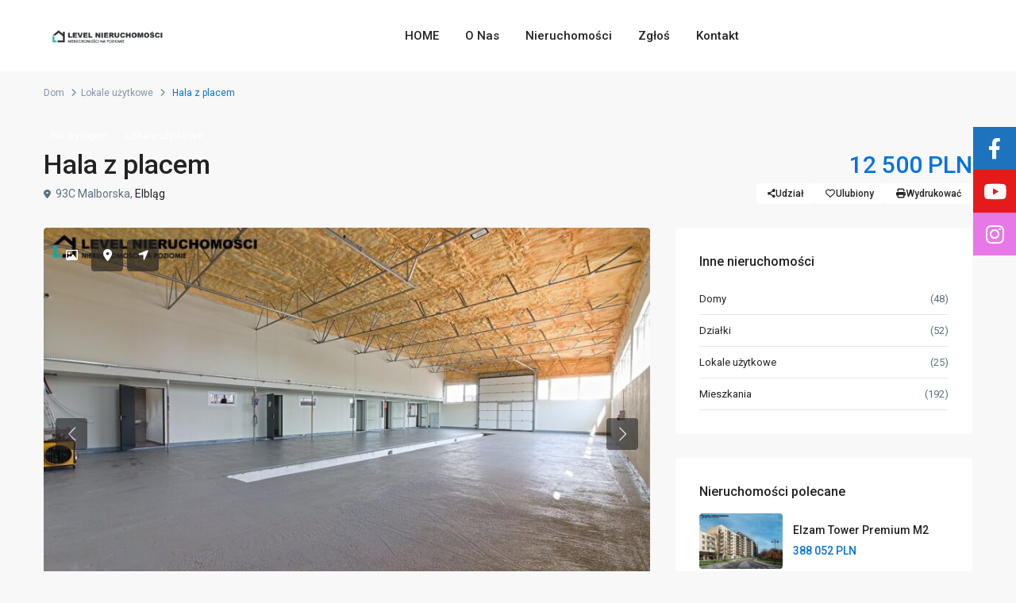

--- FILE ---
content_type: text/html; charset=UTF-8
request_url: https://levelnieruchomosci.pl/properties/hala-z-placem/
body_size: 33520
content:
<!DOCTYPE html>
<html lang="pl-PL"   dir="ltr" >
<head>

    <meta charset="UTF-8" />
    <meta name="viewport" content="width=device-width, initial-scale=1,user-scalable=no">
    <link rel="pingback" href="https://levelnieruchomosci.pl/xmlrpc.php" />

    <title>Hala z placem &#8211; Biuro nieruchomości, pośrednictwo &#8211; Agencja Elbląg | LEVEL Centrum Nieruchomości</title>
<meta name='robots' content='max-image-preview:large' />
	<style>img:is([sizes="auto" i], [sizes^="auto," i]) { contain-intrinsic-size: 3000px 1500px }</style>
	<link rel='dns-prefetch' href='//maps-api-ssl.google.com' />
<link rel='dns-prefetch' href='//fonts.googleapis.com' />
<link rel='preconnect' href='https://fonts.gstatic.com' crossorigin />
<link rel="alternate" type="application/rss+xml" title="Biuro nieruchomości, pośrednictwo - Agencja Elbląg | LEVEL Centrum Nieruchomości &raquo; Kanał z wpisami" href="https://levelnieruchomosci.pl/feed/" />
<link rel="alternate" type="application/rss+xml" title="Biuro nieruchomości, pośrednictwo - Agencja Elbląg | LEVEL Centrum Nieruchomości &raquo; Kanał z komentarzami" href="https://levelnieruchomosci.pl/comments/feed/" />
<script type="text/javascript">
/* <![CDATA[ */
window._wpemojiSettings = {"baseUrl":"https:\/\/s.w.org\/images\/core\/emoji\/16.0.1\/72x72\/","ext":".png","svgUrl":"https:\/\/s.w.org\/images\/core\/emoji\/16.0.1\/svg\/","svgExt":".svg","source":{"concatemoji":"https:\/\/levelnieruchomosci.pl\/wp-includes\/js\/wp-emoji-release.min.js?ver=6.8.2"}};
/*! This file is auto-generated */
!function(s,n){var o,i,e;function c(e){try{var t={supportTests:e,timestamp:(new Date).valueOf()};sessionStorage.setItem(o,JSON.stringify(t))}catch(e){}}function p(e,t,n){e.clearRect(0,0,e.canvas.width,e.canvas.height),e.fillText(t,0,0);var t=new Uint32Array(e.getImageData(0,0,e.canvas.width,e.canvas.height).data),a=(e.clearRect(0,0,e.canvas.width,e.canvas.height),e.fillText(n,0,0),new Uint32Array(e.getImageData(0,0,e.canvas.width,e.canvas.height).data));return t.every(function(e,t){return e===a[t]})}function u(e,t){e.clearRect(0,0,e.canvas.width,e.canvas.height),e.fillText(t,0,0);for(var n=e.getImageData(16,16,1,1),a=0;a<n.data.length;a++)if(0!==n.data[a])return!1;return!0}function f(e,t,n,a){switch(t){case"flag":return n(e,"\ud83c\udff3\ufe0f\u200d\u26a7\ufe0f","\ud83c\udff3\ufe0f\u200b\u26a7\ufe0f")?!1:!n(e,"\ud83c\udde8\ud83c\uddf6","\ud83c\udde8\u200b\ud83c\uddf6")&&!n(e,"\ud83c\udff4\udb40\udc67\udb40\udc62\udb40\udc65\udb40\udc6e\udb40\udc67\udb40\udc7f","\ud83c\udff4\u200b\udb40\udc67\u200b\udb40\udc62\u200b\udb40\udc65\u200b\udb40\udc6e\u200b\udb40\udc67\u200b\udb40\udc7f");case"emoji":return!a(e,"\ud83e\udedf")}return!1}function g(e,t,n,a){var r="undefined"!=typeof WorkerGlobalScope&&self instanceof WorkerGlobalScope?new OffscreenCanvas(300,150):s.createElement("canvas"),o=r.getContext("2d",{willReadFrequently:!0}),i=(o.textBaseline="top",o.font="600 32px Arial",{});return e.forEach(function(e){i[e]=t(o,e,n,a)}),i}function t(e){var t=s.createElement("script");t.src=e,t.defer=!0,s.head.appendChild(t)}"undefined"!=typeof Promise&&(o="wpEmojiSettingsSupports",i=["flag","emoji"],n.supports={everything:!0,everythingExceptFlag:!0},e=new Promise(function(e){s.addEventListener("DOMContentLoaded",e,{once:!0})}),new Promise(function(t){var n=function(){try{var e=JSON.parse(sessionStorage.getItem(o));if("object"==typeof e&&"number"==typeof e.timestamp&&(new Date).valueOf()<e.timestamp+604800&&"object"==typeof e.supportTests)return e.supportTests}catch(e){}return null}();if(!n){if("undefined"!=typeof Worker&&"undefined"!=typeof OffscreenCanvas&&"undefined"!=typeof URL&&URL.createObjectURL&&"undefined"!=typeof Blob)try{var e="postMessage("+g.toString()+"("+[JSON.stringify(i),f.toString(),p.toString(),u.toString()].join(",")+"));",a=new Blob([e],{type:"text/javascript"}),r=new Worker(URL.createObjectURL(a),{name:"wpTestEmojiSupports"});return void(r.onmessage=function(e){c(n=e.data),r.terminate(),t(n)})}catch(e){}c(n=g(i,f,p,u))}t(n)}).then(function(e){for(var t in e)n.supports[t]=e[t],n.supports.everything=n.supports.everything&&n.supports[t],"flag"!==t&&(n.supports.everythingExceptFlag=n.supports.everythingExceptFlag&&n.supports[t]);n.supports.everythingExceptFlag=n.supports.everythingExceptFlag&&!n.supports.flag,n.DOMReady=!1,n.readyCallback=function(){n.DOMReady=!0}}).then(function(){return e}).then(function(){var e;n.supports.everything||(n.readyCallback(),(e=n.source||{}).concatemoji?t(e.concatemoji):e.wpemoji&&e.twemoji&&(t(e.twemoji),t(e.wpemoji)))}))}((window,document),window._wpemojiSettings);
/* ]]> */
</script>
<style id='wp-emoji-styles-inline-css' type='text/css'>

	img.wp-smiley, img.emoji {
		display: inline !important;
		border: none !important;
		box-shadow: none !important;
		height: 1em !important;
		width: 1em !important;
		margin: 0 0.07em !important;
		vertical-align: -0.1em !important;
		background: none !important;
		padding: 0 !important;
	}
</style>
<link rel='stylesheet' id='wp-block-library-css' href='https://levelnieruchomosci.pl/wp-includes/css/dist/block-library/style.min.css?ver=6.8.2' type='text/css' media='all' />
<style id='classic-theme-styles-inline-css' type='text/css'>
/*! This file is auto-generated */
.wp-block-button__link{color:#fff;background-color:#32373c;border-radius:9999px;box-shadow:none;text-decoration:none;padding:calc(.667em + 2px) calc(1.333em + 2px);font-size:1.125em}.wp-block-file__button{background:#32373c;color:#fff;text-decoration:none}
</style>
<link rel='stylesheet' id='residence_latest_items-cgb-style-css-css' href='https://levelnieruchomosci.pl/wp-content/plugins/residence-gutenberg/dist/blocks.style.build.css?ver=6.8.2' type='text/css' media='all' />
<style id='global-styles-inline-css' type='text/css'>
:root{--wp--preset--aspect-ratio--square: 1;--wp--preset--aspect-ratio--4-3: 4/3;--wp--preset--aspect-ratio--3-4: 3/4;--wp--preset--aspect-ratio--3-2: 3/2;--wp--preset--aspect-ratio--2-3: 2/3;--wp--preset--aspect-ratio--16-9: 16/9;--wp--preset--aspect-ratio--9-16: 9/16;--wp--preset--color--black: #000000;--wp--preset--color--cyan-bluish-gray: #abb8c3;--wp--preset--color--white: #ffffff;--wp--preset--color--pale-pink: #f78da7;--wp--preset--color--vivid-red: #cf2e2e;--wp--preset--color--luminous-vivid-orange: #ff6900;--wp--preset--color--luminous-vivid-amber: #fcb900;--wp--preset--color--light-green-cyan: #7bdcb5;--wp--preset--color--vivid-green-cyan: #00d084;--wp--preset--color--pale-cyan-blue: #8ed1fc;--wp--preset--color--vivid-cyan-blue: #0693e3;--wp--preset--color--vivid-purple: #9b51e0;--wp--preset--gradient--vivid-cyan-blue-to-vivid-purple: linear-gradient(135deg,rgba(6,147,227,1) 0%,rgb(155,81,224) 100%);--wp--preset--gradient--light-green-cyan-to-vivid-green-cyan: linear-gradient(135deg,rgb(122,220,180) 0%,rgb(0,208,130) 100%);--wp--preset--gradient--luminous-vivid-amber-to-luminous-vivid-orange: linear-gradient(135deg,rgba(252,185,0,1) 0%,rgba(255,105,0,1) 100%);--wp--preset--gradient--luminous-vivid-orange-to-vivid-red: linear-gradient(135deg,rgba(255,105,0,1) 0%,rgb(207,46,46) 100%);--wp--preset--gradient--very-light-gray-to-cyan-bluish-gray: linear-gradient(135deg,rgb(238,238,238) 0%,rgb(169,184,195) 100%);--wp--preset--gradient--cool-to-warm-spectrum: linear-gradient(135deg,rgb(74,234,220) 0%,rgb(151,120,209) 20%,rgb(207,42,186) 40%,rgb(238,44,130) 60%,rgb(251,105,98) 80%,rgb(254,248,76) 100%);--wp--preset--gradient--blush-light-purple: linear-gradient(135deg,rgb(255,206,236) 0%,rgb(152,150,240) 100%);--wp--preset--gradient--blush-bordeaux: linear-gradient(135deg,rgb(254,205,165) 0%,rgb(254,45,45) 50%,rgb(107,0,62) 100%);--wp--preset--gradient--luminous-dusk: linear-gradient(135deg,rgb(255,203,112) 0%,rgb(199,81,192) 50%,rgb(65,88,208) 100%);--wp--preset--gradient--pale-ocean: linear-gradient(135deg,rgb(255,245,203) 0%,rgb(182,227,212) 50%,rgb(51,167,181) 100%);--wp--preset--gradient--electric-grass: linear-gradient(135deg,rgb(202,248,128) 0%,rgb(113,206,126) 100%);--wp--preset--gradient--midnight: linear-gradient(135deg,rgb(2,3,129) 0%,rgb(40,116,252) 100%);--wp--preset--font-size--small: 13px;--wp--preset--font-size--medium: 20px;--wp--preset--font-size--large: 36px;--wp--preset--font-size--x-large: 42px;--wp--preset--spacing--20: 0.44rem;--wp--preset--spacing--30: 0.67rem;--wp--preset--spacing--40: 1rem;--wp--preset--spacing--50: 1.5rem;--wp--preset--spacing--60: 2.25rem;--wp--preset--spacing--70: 3.38rem;--wp--preset--spacing--80: 5.06rem;--wp--preset--shadow--natural: 6px 6px 9px rgba(0, 0, 0, 0.2);--wp--preset--shadow--deep: 12px 12px 50px rgba(0, 0, 0, 0.4);--wp--preset--shadow--sharp: 6px 6px 0px rgba(0, 0, 0, 0.2);--wp--preset--shadow--outlined: 6px 6px 0px -3px rgba(255, 255, 255, 1), 6px 6px rgba(0, 0, 0, 1);--wp--preset--shadow--crisp: 6px 6px 0px rgba(0, 0, 0, 1);}:where(.is-layout-flex){gap: 0.5em;}:where(.is-layout-grid){gap: 0.5em;}body .is-layout-flex{display: flex;}.is-layout-flex{flex-wrap: wrap;align-items: center;}.is-layout-flex > :is(*, div){margin: 0;}body .is-layout-grid{display: grid;}.is-layout-grid > :is(*, div){margin: 0;}:where(.wp-block-columns.is-layout-flex){gap: 2em;}:where(.wp-block-columns.is-layout-grid){gap: 2em;}:where(.wp-block-post-template.is-layout-flex){gap: 1.25em;}:where(.wp-block-post-template.is-layout-grid){gap: 1.25em;}.has-black-color{color: var(--wp--preset--color--black) !important;}.has-cyan-bluish-gray-color{color: var(--wp--preset--color--cyan-bluish-gray) !important;}.has-white-color{color: var(--wp--preset--color--white) !important;}.has-pale-pink-color{color: var(--wp--preset--color--pale-pink) !important;}.has-vivid-red-color{color: var(--wp--preset--color--vivid-red) !important;}.has-luminous-vivid-orange-color{color: var(--wp--preset--color--luminous-vivid-orange) !important;}.has-luminous-vivid-amber-color{color: var(--wp--preset--color--luminous-vivid-amber) !important;}.has-light-green-cyan-color{color: var(--wp--preset--color--light-green-cyan) !important;}.has-vivid-green-cyan-color{color: var(--wp--preset--color--vivid-green-cyan) !important;}.has-pale-cyan-blue-color{color: var(--wp--preset--color--pale-cyan-blue) !important;}.has-vivid-cyan-blue-color{color: var(--wp--preset--color--vivid-cyan-blue) !important;}.has-vivid-purple-color{color: var(--wp--preset--color--vivid-purple) !important;}.has-black-background-color{background-color: var(--wp--preset--color--black) !important;}.has-cyan-bluish-gray-background-color{background-color: var(--wp--preset--color--cyan-bluish-gray) !important;}.has-white-background-color{background-color: var(--wp--preset--color--white) !important;}.has-pale-pink-background-color{background-color: var(--wp--preset--color--pale-pink) !important;}.has-vivid-red-background-color{background-color: var(--wp--preset--color--vivid-red) !important;}.has-luminous-vivid-orange-background-color{background-color: var(--wp--preset--color--luminous-vivid-orange) !important;}.has-luminous-vivid-amber-background-color{background-color: var(--wp--preset--color--luminous-vivid-amber) !important;}.has-light-green-cyan-background-color{background-color: var(--wp--preset--color--light-green-cyan) !important;}.has-vivid-green-cyan-background-color{background-color: var(--wp--preset--color--vivid-green-cyan) !important;}.has-pale-cyan-blue-background-color{background-color: var(--wp--preset--color--pale-cyan-blue) !important;}.has-vivid-cyan-blue-background-color{background-color: var(--wp--preset--color--vivid-cyan-blue) !important;}.has-vivid-purple-background-color{background-color: var(--wp--preset--color--vivid-purple) !important;}.has-black-border-color{border-color: var(--wp--preset--color--black) !important;}.has-cyan-bluish-gray-border-color{border-color: var(--wp--preset--color--cyan-bluish-gray) !important;}.has-white-border-color{border-color: var(--wp--preset--color--white) !important;}.has-pale-pink-border-color{border-color: var(--wp--preset--color--pale-pink) !important;}.has-vivid-red-border-color{border-color: var(--wp--preset--color--vivid-red) !important;}.has-luminous-vivid-orange-border-color{border-color: var(--wp--preset--color--luminous-vivid-orange) !important;}.has-luminous-vivid-amber-border-color{border-color: var(--wp--preset--color--luminous-vivid-amber) !important;}.has-light-green-cyan-border-color{border-color: var(--wp--preset--color--light-green-cyan) !important;}.has-vivid-green-cyan-border-color{border-color: var(--wp--preset--color--vivid-green-cyan) !important;}.has-pale-cyan-blue-border-color{border-color: var(--wp--preset--color--pale-cyan-blue) !important;}.has-vivid-cyan-blue-border-color{border-color: var(--wp--preset--color--vivid-cyan-blue) !important;}.has-vivid-purple-border-color{border-color: var(--wp--preset--color--vivid-purple) !important;}.has-vivid-cyan-blue-to-vivid-purple-gradient-background{background: var(--wp--preset--gradient--vivid-cyan-blue-to-vivid-purple) !important;}.has-light-green-cyan-to-vivid-green-cyan-gradient-background{background: var(--wp--preset--gradient--light-green-cyan-to-vivid-green-cyan) !important;}.has-luminous-vivid-amber-to-luminous-vivid-orange-gradient-background{background: var(--wp--preset--gradient--luminous-vivid-amber-to-luminous-vivid-orange) !important;}.has-luminous-vivid-orange-to-vivid-red-gradient-background{background: var(--wp--preset--gradient--luminous-vivid-orange-to-vivid-red) !important;}.has-very-light-gray-to-cyan-bluish-gray-gradient-background{background: var(--wp--preset--gradient--very-light-gray-to-cyan-bluish-gray) !important;}.has-cool-to-warm-spectrum-gradient-background{background: var(--wp--preset--gradient--cool-to-warm-spectrum) !important;}.has-blush-light-purple-gradient-background{background: var(--wp--preset--gradient--blush-light-purple) !important;}.has-blush-bordeaux-gradient-background{background: var(--wp--preset--gradient--blush-bordeaux) !important;}.has-luminous-dusk-gradient-background{background: var(--wp--preset--gradient--luminous-dusk) !important;}.has-pale-ocean-gradient-background{background: var(--wp--preset--gradient--pale-ocean) !important;}.has-electric-grass-gradient-background{background: var(--wp--preset--gradient--electric-grass) !important;}.has-midnight-gradient-background{background: var(--wp--preset--gradient--midnight) !important;}.has-small-font-size{font-size: var(--wp--preset--font-size--small) !important;}.has-medium-font-size{font-size: var(--wp--preset--font-size--medium) !important;}.has-large-font-size{font-size: var(--wp--preset--font-size--large) !important;}.has-x-large-font-size{font-size: var(--wp--preset--font-size--x-large) !important;}
:where(.wp-block-post-template.is-layout-flex){gap: 1.25em;}:where(.wp-block-post-template.is-layout-grid){gap: 1.25em;}
:where(.wp-block-columns.is-layout-flex){gap: 2em;}:where(.wp-block-columns.is-layout-grid){gap: 2em;}
:root :where(.wp-block-pullquote){font-size: 1.5em;line-height: 1.6;}
</style>
<link rel='stylesheet' id='contact-form-7-css' href='https://levelnieruchomosci.pl/wp-content/plugins/contact-form-7/includes/css/styles.css?ver=6.1.4' type='text/css' media='all' />
<link rel='stylesheet' id='sticky-social-icons-css' href='https://levelnieruchomosci.pl/wp-content/plugins/sticky-social-icons/public/assets/build/css/sticky-social-icons-public.css?ver=1.2.1' type='text/css' media='all' />
<link rel='stylesheet' id='font-awesome-css' href='https://levelnieruchomosci.pl/wp-content/plugins/elementor/assets/lib/font-awesome/css/font-awesome.min.css?ver=4.7.0' type='text/css' media='all' />
<link rel='stylesheet' id='wpestate_style-css' href='https://levelnieruchomosci.pl/wp-content/themes/wpresidence/style.css?ver=1.0' type='text/css' media='all' />
<style id='wpestate_style-inline-css' type='text/css'>

        body::after{
            position:absolute;
            width:0;
            height:0;
            overflow:hidden;
            z-index:-1; // hide images
            content:url();   // load images
            }
        }
</style>
<link rel='stylesheet' id='wpestate-child-style-css' href='https://levelnieruchomosci.pl/wp-content/themes/wpresidence-child/style.css?ver=5.1.0' type='text/css' media='all' />
<link rel='stylesheet' id='theme-main-css-css' href='https://levelnieruchomosci.pl/wp-content/themes/wpresidence/public/css/main.css?ver=6.8.2' type='text/css' media='all' />
<link rel='stylesheet' id='bootstrap-selectcss.min-css' href='https://levelnieruchomosci.pl/wp-content/themes/wpresidence/public/css/bootstrap-select.min.css?ver=5.1.0' type='text/css' media='all' />
<link rel='stylesheet' id='wpestate-roboto-css' href='https://fonts.googleapis.com/css?family=Roboto%3Awght%40300%2C400%2C500%2C700&#038;subset=latin%2Clatin-ext&#038;display=swap&#038;ver=6.8.2' type='text/css' media='all' />
<link rel='stylesheet' id='font-awesome6.4.2.min-css' href='https://levelnieruchomosci.pl/wp-content/themes/wpresidence/public/fontawesome/css/all.min.css?ver=6.8.2' type='text/css' media='all' />
<link rel='stylesheet' id='fontello-css' href='https://levelnieruchomosci.pl/wp-content/themes/wpresidence/css/fontello.min.css?ver=6.8.2' type='text/css' media='all' />
<link rel='stylesheet' id='jquery.ui.theme-css' href='https://levelnieruchomosci.pl/wp-content/themes/wpresidence/public/css/jquery-ui.min.css?ver=6.8.2' type='text/css' media='all' />
<link rel="preload" as="style" href="https://fonts.googleapis.com/css?family=Roboto:500&#038;display=swap&#038;ver=1758279517" /><link rel="stylesheet" href="https://fonts.googleapis.com/css?family=Roboto:500&#038;display=swap&#038;ver=1758279517" media="print" onload="this.media='all'"><noscript><link rel="stylesheet" href="https://fonts.googleapis.com/css?family=Roboto:500&#038;display=swap&#038;ver=1758279517" /></noscript><script type="text/javascript" src="https://levelnieruchomosci.pl/wp-includes/js/jquery/jquery.min.js?ver=3.7.1" id="jquery-core-js"></script>
<script type="text/javascript" src="https://levelnieruchomosci.pl/wp-includes/js/jquery/jquery-migrate.min.js?ver=3.4.1" id="jquery-migrate-js"></script>
<script type="text/javascript" src="https://levelnieruchomosci.pl/wp-content/themes/wpresidence/js/modernizr.custom.62456.js?ver=5.1.0" id="modernizr.custom.62456-js"></script>
<link rel="EditURI" type="application/rsd+xml" title="RSD" href="https://levelnieruchomosci.pl/xmlrpc.php?rsd" />
<meta name="generator" content="WordPress 6.8.2" />
<link rel="canonical" href="https://levelnieruchomosci.pl/properties/hala-z-placem/" />
<link rel='shortlink' href='https://levelnieruchomosci.pl/?p=36601' />
<link rel="alternate" title="oEmbed (JSON)" type="application/json+oembed" href="https://levelnieruchomosci.pl/wp-json/oembed/1.0/embed?url=https%3A%2F%2Flevelnieruchomosci.pl%2Fproperties%2Fhala-z-placem%2F" />
<link rel="alternate" title="oEmbed (XML)" type="text/xml+oembed" href="https://levelnieruchomosci.pl/wp-json/oembed/1.0/embed?url=https%3A%2F%2Flevelnieruchomosci.pl%2Fproperties%2Fhala-z-placem%2F&#038;format=xml" />
<!-- start Simple Custom CSS and JS -->
<!-- Smartsupp Live Chat script -->
<script type="text/javascript">
var _smartsupp = _smartsupp || {};
_smartsupp.key = '43bfe6d0ae99ab33f89db5ba49daa1d5b6f42626';
window.smartsupp||(function(d) {
  var s,c,o=smartsupp=function(){ o._.push(arguments)};o._=[];
  s=d.getElementsByTagName('script')[0];c=d.createElement('script');
  c.type='text/javascript';c.charset='utf-8';c.async=true;
  c.src='https://www.smartsuppchat.com/loader.js?';s.parentNode.insertBefore(c,s);
})(document);
</script>
<noscript> Powered by <a href=“https://www.smartsupp.com” target=“_blank”>Smartsupp</a></noscript> 
<!-- end Simple Custom CSS and JS -->
<!-- start Simple Custom CSS and JS -->
<style type="text/css">
.agent_contanct_form_sidebar .contact_form_flex_wrapper .realtor-contact-buttons .agent_call_no {
    display: block !important;
}</style>
<!-- end Simple Custom CSS and JS -->
<!-- start Simple Custom CSS and JS -->
<style type="text/css">
.estate_property-template-default .single-content #carousel-listing .status-wrapper {
	position: unset;
}
.estate_property-template-default .single-content .slider-property-status.Rezerwacja{
    background-image: url(https://levelnieruchomosci.pl/wp-content/uploads/2024/11/rezerwacja.png);
/* 	filter: brightness(0) invert(1); */
    background-size: contain;
    background-repeat: no-repeat;
    background-position: 50%;
    height: 120px;
    width: 500px;
    text-align: center;
    color: transparent;
    background-color: transparent;
    box-shadow: none;
	left: -140px;
    top: 186px;
}
.estate_property-template-default .single-content .slider-property-status.Umowa-przedwstępna{
	background-image: url(https://levelnieruchomosci.pl/wp-content/uploads/2024/07/umowa_przed2.png);
    background-size: contain;
    background-repeat: no-repeat;
    background-position: 50%;
    height: 120px;
    width: 500px;
    text-align: center;
    color: transparent;
    background-color: transparent;
    box-shadow: none;
	left: -140px;
    top: 186px;
}
.estate_property-template-default .single-content .slider-property-status.Wynajęte{
    background-image: url(https://levelnieruchomosci.pl/wp-content/uploads/2024/07/wynajete2.png);
    background-size: contain;
    background-repeat: no-repeat;
    background-position: 50%;
    height: 120px;
    width: 500px;
    text-align: center;
    color: transparent;
    background-color: transparent;
    box-shadow: none;
	left: -140px;
    top: 186px;
}
.estate_property-template-default .single-content .slider-property-status.Sprzedane{
    background-image: url(https://levelnieruchomosci.pl/wp-content/uploads/2024/07/sprzedane2.png);
    background-size: contain;
    background-repeat: no-repeat;
    background-position: 50%;
    height: 120px;
    width: 500px;
    text-align: center;
    color: transparent;
    background-color: transparent;
    box-shadow: none;
	left: -140px;
    top: 186px;
}




@media (max-width:767px) {
	
	.estate_property-template-default .single-content .slider-property-status.Rezerwacja{
		height: 90px;
    	width: 220px;
		left: -40px;
		top: 56px;
	}
	.estate_property-template-default .single-content .slider-property-status.Umowa-przedwstępna{
		height: 90px;
    	width: 220px;
		left: -40px;
		top: 56px;
	}
	.estate_property-template-default .single-content .slider-property-status.Wynajęte{
		height: 90px;
    	width: 220px;
		left: -40px;
		top: 56px;
	}
	.estate_property-template-default .single-content .slider-property-status.Sprzedane{
		height: 90px;
    	width: 220px;
		left: -40px;
		top: 56px;
	}
	
	

}


.ribbon-inside.Rezerwacja {
    background-image: url(https://levelnieruchomosci.pl/wp-content/uploads/2024/11/rezerwacja.png);
    background-size: contain;
    background-repeat: no-repeat;
    background-position: 50%;
    text-align: center;
    color: transparent;
    background-color: transparent;
    box-shadow: none;
    position: absolute;
	min-width: 300px;
	min-height: 100px;
	left: -260%;
    top: 65px;

}
.ribbon-inside.Umowa-przedwstępna {
    background-image: url(https://levelnieruchomosci.pl/wp-content/uploads/2024/07/umowa_przed2.png);
    background-size: contain;
    background-repeat: no-repeat;
    background-position: 50%;
    text-align: center;
    color: transparent;
    background-color: transparent;
    box-shadow: none;
    position: absolute;
	min-width: 300px;
	min-height: 100px;
	left: -260%;
    top: 65px;
}
.ribbon-inside.Wynajęte {
    background-image: url(https://levelnieruchomosci.pl/wp-content/uploads/2024/07/wynajete2.png);
    background-size: contain;
    background-repeat: no-repeat;
    background-position: 50%;
    text-align: center;
    color: transparent;
    background-color: transparent;
    box-shadow: none;
    position: absolute;
	min-width: 300px;
	min-height: 100px;
	left: -260%;
    top: 65px;
}
.ribbon-inside.Sprzedane {
    background-image: url(https://levelnieruchomosci.pl/wp-content/uploads/2024/07/sprzedane2.png);
    background-size: contain;
    background-repeat: no-repeat;
    background-position: 50%;
    text-align: center;
    color: transparent;
    background-color: transparent;
    box-shadow: none;
    position: absolute;
	min-width: 300px;
	min-height: 100px;
	left: -260%;
    top: 65px;
}

@media (max-width:767px) {
	.ribbon-inside.Rezerwacja {
		left: -214px;
}
	.ribbon-inside.Umowa-przedwstępna {
		left: -214px;
	}
	.ribbon-inside.Wynajęte {
		left: -214px;
	}
	.ribbon-inside.Sprzedane {
		left: -214px;
	}
	
}
</style>
<!-- end Simple Custom CSS and JS -->
<style id="sticky-social-icons-styles">#sticky-social-icons-container{top: 160px}#sticky-social-icons-container li a{font-size: 26px; width: 54px; height:54px; }#sticky-social-icons-container.with-animation li a:hover{width: 64px; }#sticky-social-icons-container li a.fab-fa-facebook-f{color: #fff; background: #1e73be; }#sticky-social-icons-container li a.fab-fa-facebook-f:hover{color: #fff; background: #194da8; }#sticky-social-icons-container li a.fab-fa-youtube{color: #fff; background: #e51b1b; }#sticky-social-icons-container li a.fab-fa-youtube:hover{color: #fff; background: #c41717; }#sticky-social-icons-container li a.fab-fa-instagram{color: #fff; background: #e878e8; }#sticky-social-icons-container li a.fab-fa-instagram:hover{color: #fff; background: #ae78e8; }@media( max-width: 415px ){#sticky-social-icons-container li a{font-size: 22.1px; width: 45.9px; height:45.9px; }}</style>
        <meta property="og:image" content="https://levelnieruchomosci.pl/wp-content/uploads/2024/06/Malborska-93NE005-1.jpg"/>
        <meta property="og:image:secure_url" content="https://levelnieruchomosci.pl/wp-content/uploads/2024/06/Malborska-93NE005-1.jpg" />
        <meta property="og:description"  content=" Do wynajęcia budynek przemysłowo – usługowy z mieszkaniem oraz z dużym placem w Elblągu przy ulicy Malborskiej. Hala znajduje się na parterze i posiada powierzchnię ok. 400 m2 z wjazdem z dwóch stron budynku. Plac wokół budynku o powierzchni ok. 1000 m2. Do hali przynależy pomieszczenie socjalne, magazynowe, sanitarne oraz kuchnia ze stołówką. Nad halą znajduje się mieszkanie czteropokojowe o powierzchni ok. 100 m2 idealnie nadające się dla pracowników. Koszt najmu 12500 zł netto. 
Zapraszamy do oglądania. 
Przedmiotowa oferta cenowa ma charakter informacyjny i nie stanowi oferty handlowej w rozumieniu Art. 66 par.1 Kodeksu Cywilnego.
Opis oferty sporządzony został przez pośrednika na podstawie oględzin oraz informacji pochodzących od właściciela, może podlegać aktualizacji i nie stanowi oferty handlowej w rozumieniu Art. 66 i następnych Kodeksu Cywilnego.
Przy wynajmie nieruchomości należy uwzględnić wynagrodzenie dla biura nieruchomości." />
    <style type='text/css'>:root{/* base variables START *//* base variables END *//* layout variables START *//* layout variables END *//* logo variables START *//* logo variables END *//* header variables START *//* header variables END *//* mobile_header variables START *//* mobile_header variables END *//* search variables START *//* search variables END *//* general variables START *//* general variables END *//* map variables START *//* map variables END *//* property_unit variables START */--wp-estate-card-details-font-awsome-size-option: 13px;--wp-estate-card-details-image_icon-size-option: 17px;--wp-estate-card-details-font-family-option: Roboto;--wp-estate-card-details-font-size-option: 14px;--wp-estate-card-details-line-height-option: 14px;--wp-estate-card-details-font-weight-option: 500;--wp-estate-card-details-alignment-option: fill;--wp-estate-card-details-image-position-option: left;--wp-estate-card-details-gap-option: px;/* property_unit variables END *//* widgets variables START *//* widgets variables END *//* footer variables START *//* footer variables END *//* content_area_padding variables START *//* content_area_padding variables END *//* property_unit_padding variables START *//* property_unit_padding variables END *//* widget_padding variables START *//* widget_padding variables END *//* borders_and_units variables START *//* borders_and_units variables END *//* min_heights variables START *//* min_heights variables END *//* dashboard_colors variables START *//* dashboard_colors variables END *//* typography variables START *//* typography variables END *//* others variables START *//* others variables END */}</style><meta name="generator" content="Elementor 3.32.0; features: additional_custom_breakpoints; settings: css_print_method-external, google_font-enabled, font_display-auto">
			<style>
				.e-con.e-parent:nth-of-type(n+4):not(.e-lazyloaded):not(.e-no-lazyload),
				.e-con.e-parent:nth-of-type(n+4):not(.e-lazyloaded):not(.e-no-lazyload) * {
					background-image: none !important;
				}
				@media screen and (max-height: 1024px) {
					.e-con.e-parent:nth-of-type(n+3):not(.e-lazyloaded):not(.e-no-lazyload),
					.e-con.e-parent:nth-of-type(n+3):not(.e-lazyloaded):not(.e-no-lazyload) * {
						background-image: none !important;
					}
				}
				@media screen and (max-height: 640px) {
					.e-con.e-parent:nth-of-type(n+2):not(.e-lazyloaded):not(.e-no-lazyload),
					.e-con.e-parent:nth-of-type(n+2):not(.e-lazyloaded):not(.e-no-lazyload) * {
						background-image: none !important;
					}
				}
			</style>
			<meta name="generator" content="Powered by WPBakery Page Builder - drag and drop page builder for WordPress."/>
<meta name="generator" content="Redux 4.5.5" /><meta name="generator" content="Powered by Slider Revolution 6.5.14 - responsive, Mobile-Friendly Slider Plugin for WordPress with comfortable drag and drop interface." />
<link rel="icon" href="https://levelnieruchomosci.pl/wp-content/uploads/2022/04/favicon.png" sizes="32x32" />
<link rel="icon" href="https://levelnieruchomosci.pl/wp-content/uploads/2022/04/favicon.png" sizes="192x192" />
<link rel="apple-touch-icon" href="https://levelnieruchomosci.pl/wp-content/uploads/2022/04/favicon.png" />
<meta name="msapplication-TileImage" content="https://levelnieruchomosci.pl/wp-content/uploads/2022/04/favicon.png" />
<script>function setREVStartSize(e){
			//window.requestAnimationFrame(function() {
				window.RSIW = window.RSIW===undefined ? window.innerWidth : window.RSIW;
				window.RSIH = window.RSIH===undefined ? window.innerHeight : window.RSIH;
				try {
					var pw = document.getElementById(e.c).parentNode.offsetWidth,
						newh;
					pw = pw===0 || isNaN(pw) ? window.RSIW : pw;
					e.tabw = e.tabw===undefined ? 0 : parseInt(e.tabw);
					e.thumbw = e.thumbw===undefined ? 0 : parseInt(e.thumbw);
					e.tabh = e.tabh===undefined ? 0 : parseInt(e.tabh);
					e.thumbh = e.thumbh===undefined ? 0 : parseInt(e.thumbh);
					e.tabhide = e.tabhide===undefined ? 0 : parseInt(e.tabhide);
					e.thumbhide = e.thumbhide===undefined ? 0 : parseInt(e.thumbhide);
					e.mh = e.mh===undefined || e.mh=="" || e.mh==="auto" ? 0 : parseInt(e.mh,0);
					if(e.layout==="fullscreen" || e.l==="fullscreen")
						newh = Math.max(e.mh,window.RSIH);
					else{
						e.gw = Array.isArray(e.gw) ? e.gw : [e.gw];
						for (var i in e.rl) if (e.gw[i]===undefined || e.gw[i]===0) e.gw[i] = e.gw[i-1];
						e.gh = e.el===undefined || e.el==="" || (Array.isArray(e.el) && e.el.length==0)? e.gh : e.el;
						e.gh = Array.isArray(e.gh) ? e.gh : [e.gh];
						for (var i in e.rl) if (e.gh[i]===undefined || e.gh[i]===0) e.gh[i] = e.gh[i-1];
											
						var nl = new Array(e.rl.length),
							ix = 0,
							sl;
						e.tabw = e.tabhide>=pw ? 0 : e.tabw;
						e.thumbw = e.thumbhide>=pw ? 0 : e.thumbw;
						e.tabh = e.tabhide>=pw ? 0 : e.tabh;
						e.thumbh = e.thumbhide>=pw ? 0 : e.thumbh;
						for (var i in e.rl) nl[i] = e.rl[i]<window.RSIW ? 0 : e.rl[i];
						sl = nl[0];
						for (var i in nl) if (sl>nl[i] && nl[i]>0) { sl = nl[i]; ix=i;}
						var m = pw>(e.gw[ix]+e.tabw+e.thumbw) ? 1 : (pw-(e.tabw+e.thumbw)) / (e.gw[ix]);
						newh =  (e.gh[ix] * m) + (e.tabh + e.thumbh);
					}
					var el = document.getElementById(e.c);
					if (el!==null && el) el.style.height = newh+"px";
					el = document.getElementById(e.c+"_wrapper");
					if (el!==null && el) {
						el.style.height = newh+"px";
						el.style.display = "block";
					}
				} catch(e){
					console.log("Failure at Presize of Slider:" + e)
				}
			//});
		  };</script>
<noscript><style> .wpb_animate_when_almost_visible { opacity: 1; }</style></noscript></head>

<body class="wp-singular estate_property-template-default single single-estate_property postid-36601 wp-theme-wpresidence wp-child-theme-wpresidence-child  wpresidence_boxed_header  wpresidence_header_logo_align_left wpresidence_header3_logo_align_left wpresidence_header_menu_type1_align_center wpresidence_header_menu_type3_4_text_align_left wpb-js-composer js-comp-ver-6.8.0 vc_responsive elementor-default elementor-kit-25">

<!-- Mobile wrapper container -->
<div class="mobilewrapper" id="mobilewrapper_links">
    <div class="snap-drawers">
        <!-- Left Sidebar for mobile menu -->
        <div class="snap-drawer snap-drawer-left">
            <div class="mobilemenu-close"><i class="fas fa-times"></i></div>
                            <a href="https://levelnieruchomosci.pl/" class="submit_listing">Dodaj ofertę</a>
            <ul id="menu-main-menu" class="mobilex-menu"><li id="menu-item-29461" class="menu-item menu-item-type-post_type menu-item-object-page menu-item-home menu-item-29461"><a href="https://levelnieruchomosci.pl/">HOME</a></li>
<li id="menu-item-29581" class="menu-item menu-item-type-post_type menu-item-object-page menu-item-29581"><a href="https://levelnieruchomosci.pl/o-nas/">O Nas</a></li>
<li id="menu-item-29460" class="menu-item menu-item-type-post_type menu-item-object-page menu-item-has-children menu-item-29460"><a href="https://levelnieruchomosci.pl/nieruchomosci/">Nieruchomości</a>
<ul class="sub-menu">
	<li id="menu-item-36166" class="menu-item menu-item-type-taxonomy menu-item-object-property_category menu-item-36166"><a href="https://levelnieruchomosci.pl/nieruchomosci/mieszkania-elblag/">Mieszkania</a></li>
	<li id="menu-item-36168" class="menu-item menu-item-type-taxonomy menu-item-object-property_category menu-item-36168"><a href="https://levelnieruchomosci.pl/nieruchomosci/domy-elblag/">Domy</a></li>
	<li id="menu-item-36167" class="menu-item menu-item-type-taxonomy menu-item-object-property_category menu-item-36167"><a href="https://levelnieruchomosci.pl/nieruchomosci/dzialki-elblag/">Działki</a></li>
	<li id="menu-item-36169" class="menu-item menu-item-type-taxonomy menu-item-object-property_category menu-item-36169"><a href="https://levelnieruchomosci.pl/nieruchomosci/lokale-uzytkowe/">Lokale</a></li>
</ul>
</li>
<li id="menu-item-29562" class="menu-item menu-item-type-post_type menu-item-object-page menu-item-29562"><a href="https://levelnieruchomosci.pl/zglos/">Zgłoś</a></li>
<li id="menu-item-29462" class="menu-item menu-item-type-post_type menu-item-object-page menu-item-29462"><a href="https://levelnieruchomosci.pl/kontakt/">Kontakt</a></li>
</ul>        </div>
    </div>
</div>


<!-- User mobile wrapper container -->
<div class="mobilewrapper-user" id="mobilewrapperuser">
    <div class="snap-drawers">
        <!-- Right Sidebar for user mobile menu -->
        <div class="snap-drawer snap-drawer-right">
            <div class="mobilemenu-close-user"><i class="fas fa-times"></i></div>

            <div class="login_form wpestate_login_form_wrapper">
    <div class="login_register_div_title">Zaloguj się na swoje konto</div>
    <div class="loginalert login_register_message_area" ></div>
    <input type="text" class="form-control wpestate_login_form_username" name="log"  placeholder="Nazwa użytkownika"/>

    <div class="password_holder">
        <input type="password" class="form-control wpestate_login_form_password " name="pwd" placeholder="Hasło"/>
        <i class="far fa-eye-slash show_hide_password"></i>
    </div>
    <input type="hidden" name="loginpop" class="loginpop" value="0">
    <input type="hidden" class="wpestate_login_form_security" name="security-login-topbar" 
            value="40c4820c5e">
    <button class="wpresidence_button wpestate_login_submit_button" >Login</button>
        <input type="hidden" class="wpestate_social_login_nonce" value="8197ca3b36">

    
        

    </div><div class="login_form wpestate_register_form_wrapper" >
    <div class="login_register_div_title">Utwórz konto</div>
    <div class="loginalert wpestate_register_message_area"></div>
    
    <input type="text" name="user_login_register"  class="form-control wpestate_register_form_usenmame" placeholder="Nazwa użytkownika"/>
    <input type="email" name="user_email_register" class="form-control wpestate_register_form_email" placeholder="E-mail" />

    
    
    <div class="wpestate_register_form_agree_terms_label_wrapper">
        <input type="checkbox" name="terms" id="user_terms_register_topbar_mobile" class="wpestate_register_form_agree_terms " />
        <label class="wpestate_register_form_agree_terms_label" for="user_terms_register_topbar_mobile">
            Zgadzam się z<a href="https://levelnieruchomosci.pl/" target="_blank" class="wpestate_register_form_agree_terms_link">warunki i postanowienia</a>        </label>
    </div>

            <p class=wpestate_register_form_request_password">Hasło zostanie wysłane do Ciebie e-mailem</p>
    
    <input type="hidden" class="wpestate_register_form_security" name="security-register-topbar" value="99d95658e9">
    <button class="wpresidence_button wpestate_register_submit_button">Rejestr</button>
</div><div class="login_form wpestate_forgot_form_wrapper ">
    <div class="login_register_div_title">Zresetuj hasło</div>
    <div class="loginalert login_register_message_area" ></div>

    <input type="email" class="form-control wpestate_forgot_form_email " name="forgot_email" placeholder="Wprowadź swój adres e-mail" size="20" />
  
    <input type="hidden" id="security-forgot-topbar" name="security-forgot-topbar" value="76cc3a2c4d" /><input type="hidden" name="_wp_http_referer" value="/properties/hala-z-placem/" />

    <input type="hidden" class="wpestate_forgot_form_security" name="security-login-topbar" 
            value="e508282ce7">

    
    <input type="hidden" class="wpestate_auth_postid" value="36601">
    <button class="wpresidence_button wpestate_forgot_password_submit_button" name="forgot">Zresetuj hasło</button>
</div><div class="login_modal_control">
    <a href="#" class="wpestate_login_form_switch_login">Powrót do logowania</a>
    <a href="#" class="wpestate_login_form_switch_register">Zarejestruj się tutaj!</a>
    <a href="#" class="wpestate_login_form_switch_forgot">Zapomniałeś hasła?</a>


    <input type="hidden" name="loginpop" class="loginpop" value="0">
</div>        </div>
    </div>
</div>



<div class="website-wrapper wpresidence_wrapper_for_header_type1  wide " id="all_wrapper" >

  
  <div class="container-fluid px-0 wpresidence_main_wrapper_class  wide  has_header_type1 ">

    


    
      

         
        
        <div class="mobile_header exclude-rtl d-xl-none mobile_header_sticky_no">
    <div class="mobile-trigger exclude-rtl"><i class="fas fa-bars"></i></div>
    <div class="mobile-logo">
        <a href="https://levelnieruchomosci.pl">
        <img src="https://levelnieruchomosci.pl/wp-content/uploads/2022/04/LOGO-BIALE-430x50-1.png" class="img-responsive retina_ready" alt="logo na telefon"/>        </a> 
    </div>  
    
    </div>


                
        <!-- Master header div with dynamic classes -->
        <div class="master_header d-none d-xl-block d-flex   wide ">
         
  
            
            <!-- Header wrapper with dynamic classes and Bootstrap flex classes -->
            <header class="header_wrapper d-flex w-100  no_user_submit  header_type1 hover_type_1 ">
                
                                
                <div class="header_wrapper_inside mx-5 py-0 d-flex w-100 flex-wrap align-items-center justify-content-between "
        data-logo="https://levelnieruchomosci.pl/wp-content/uploads/2022/05/LOGO-czarne.png"
        data-sticky-logo="https://levelnieruchomosci.pl/wp-content/uploads/2022/05/LOGO-czarne.png">
        <div class="logo " >
            <a href="https://levelnieruchomosci.pl"><img id="logo_image" src="https://levelnieruchomosci.pl/wp-content/uploads/2022/05/LOGO-czarne.png" class="img-responsive retina_ready" alt="logo firmy"/></a></div>       <nav class="wpresidence-navigation-menu px-5 py-0 navbar navbar-expand-lg"><div class="menu-mega-menu-updated-container"><ul id="menu-menu" class="menu"><li id="menu-item-29461" class="menu-item menu-item-type-post_type menu-item-object-page menu-item-home no-megamenu   "><a class="menu-item-link"  href="https://levelnieruchomosci.pl/">HOME</a></li>
<li id="menu-item-29581" class="menu-item menu-item-type-post_type menu-item-object-page no-megamenu   "><a class="menu-item-link"  href="https://levelnieruchomosci.pl/o-nas/">O Nas</a></li>
<li id="menu-item-29460" class="menu-item menu-item-type-post_type menu-item-object-page menu-item-has-children no-megamenu   "><a class="menu-item-link"  href="https://levelnieruchomosci.pl/nieruchomosci/">Nieruchomości</a>
<ul style="" class="  sub-menu ">
	<li id="menu-item-36166" class="menu-item menu-item-type-taxonomy menu-item-object-property_category   "><a class="menu-item-link"  href="https://levelnieruchomosci.pl/nieruchomosci/mieszkania-elblag/">Mieszkania</a></li>
	<li id="menu-item-36168" class="menu-item menu-item-type-taxonomy menu-item-object-property_category   "><a class="menu-item-link"  href="https://levelnieruchomosci.pl/nieruchomosci/domy-elblag/">Domy</a></li>
	<li id="menu-item-36167" class="menu-item menu-item-type-taxonomy menu-item-object-property_category   "><a class="menu-item-link"  href="https://levelnieruchomosci.pl/nieruchomosci/dzialki-elblag/">Działki</a></li>
	<li id="menu-item-36169" class="menu-item menu-item-type-taxonomy menu-item-object-property_category current-estate_property-ancestor current-menu-parent current-estate_property-parent   "><a class="menu-item-link"  href="https://levelnieruchomosci.pl/nieruchomosci/lokale-uzytkowe/">Lokale</a></li>
</ul>
</li>
<li id="menu-item-29562" class="menu-item menu-item-type-post_type menu-item-object-page no-megamenu   "><a class="menu-item-link"  href="https://levelnieruchomosci.pl/zglos/">Zgłoś</a></li>
<li id="menu-item-29462" class="menu-item menu-item-type-post_type menu-item-object-page no-megamenu   "><a class="menu-item-link"  href="https://levelnieruchomosci.pl/kontakt/">Kontakt</a></li>
</ul></div></nav>       
                <div class="user_menu_wrapper">          
            
<!-- User menu container with dynamic classes based on login status -->
<div class="user_menu d-flex align-items-center user_not_loged wpestate-align-self-center wpestate-text-end" id="user_menu_u">
    </div>

        </div>
</div>   
                
                            </header>
            
                   </div>
  
                
        <div class="wpestate_top_property_navigation"><a class="wpestate_top_property_navigation_link" href="#single-overview-section">Overview</a><a class="wpestate_top_property_navigation_link" href="#wpestate_property_description_section">Opis</a><a class="wpestate_top_property_navigation_link" href="#accordion_property_address">Adres Nieruchomości</a><a class="wpestate_top_property_navigation_link" href="#accordion_property_details">Szczegóły nieruchomości</a><a class="wpestate_top_property_navigation_link" href="#accordion_property_details_map">Map</a><a class="wpestate_top_property_navigation_link" href="#property_similar_listings">Similar Listings</a></div><script type="text/javascript">
                //<![CDATA[
                    jQuery(document).ready(function(){
                        wpestate_property_sticky();
                    });
                //]]>
                </script>
<div class="header_media d-flex  w-100 mobile_header_media_sticky_no header_mediatype_0 with_search_5 header_media_non_elementor">
    </div>


 

      
<div class="wpresidence-content-container-wrapper col-12 d-flex flex-wrap lay1">
    
<div class="col-xs-12 col-md-12 breadcrumb_container">
    <ol class="breadcrumb">
        <li>
            <a href="https://levelnieruchomosci.pl/">Dom</a>
        </li>
        <li><a href="https://levelnieruchomosci.pl/nieruchomosci/lokale-uzytkowe/" rel="tag">Lokale użytkowe</a></li>        <li class="active">
            Hala z placem        </li>
    </ol>
</div>
<div class="wpresidence_property_page_title_area col-md-12 col-12 flex-column flex-md-row align-items-start align-items-md-center flex-nowrap flex-md-wrap">
    
<div class="single_property_labels">
    <div class="property_title_label"><a href="https://levelnieruchomosci.pl/action/wynajem/">Na wynajem</a></div>
    <div class="property_title_label actioncat"><a href="https://levelnieruchomosci.pl/nieruchomosci/lokale-uzytkowe/">Lokale użytkowe</a></div>
</div>

<h1 class="entry-title entry-prop">Hala z placem</h1>

<div class="price_area">
    <div class="second_price_area"><span class="price_label price_label_before"></span><span class="price_label"></span></div>    
    12 500 PLN <span class="price_label"></span></div>    
            <div class="property_categs">
    <i class="fas fa-map-marker-alt"></i>
    93C Malborska, <a href="https://levelnieruchomosci.pl/city/elblag/">Elbląg</a></div>
    
    
<div class="prop_social">
        <div class="share_unit">
        <a href="https://www.facebook.com/sharer.php?u=https://levelnieruchomosci.pl/properties/hala-z-placem/&amp;t=Hala+z+placem" target="_blank" rel="noreferrer" class="social_facebook">Facebook</a>
        <a href="https://twitter.com/intent/tweet?text=Hala+z+placem+https%3A%2F%2Flevelnieruchomosci.pl%2Fproperties%2Fhala-z-placem%2F" class="social_tweet" rel="noreferrer" target="_blank">X - Twitter</a>
        <a href="https://pinterest.com/pin/create/button/?url=https://levelnieruchomosci.pl/properties/hala-z-placem/&amp;media=https://levelnieruchomosci.pl/wp-content/uploads/2024/06/Malborska-93NE005-1-1280x790.jpg&amp;description=Hala+z+placem" target="_blank" rel="noreferrer" class="social_pinterest">Pinterest</a>
        <a href="https://wa.me/?text=Hala%20z%20placem%20https://levelnieruchomosci.pl/properties/hala-z-placem/" class="social_whatsup" rel="noreferrer" target="_blank">WhatsApp</a>

        <a href="mailto:email@email.com?subject=Hala+z+placem&amp;body=https%3A%2F%2Flevelnieruchomosci.pl%2Fproperties%2Fhala-z-placem%2F" data-action="share email"  class="social_email">E-mail</a>

    </div>
            <div class="title_share share_list single_property_action" data-bs-toggle="tooltip" title="udostępnij tę stronę">
            Udział        </div>
    
<div id="add_favorites" 
     class="title_share single_property_action isnotfavorite" 
     data-postid="36601" 
     data-bs-toggle="tooltip"
     title="dodaj do ulubionych">
    <i class="far fa-heart"></i>
    Ulubiony</div>        <div id="print_page" class="title_share single_property_action" data-propid="36601" 
            data-bs-toggle="tooltip"
            title="wydrukuj stronę">
            <i class="fas fa-print"></i>Wydrukować        </div>
    </div> 
</div>    
    <div class="col-12 col-lg-8 ps-lg-0 pe-lg-3 order-lg-1 wpestate_column_content full_width_prop">
        <div class="single-content listing-content">
                    <div class="wpestate_property_media_section_wrapper wpestate_classic_slider_wrapper wpestate_listing_full_slider">
            <div class="wpestate_control_media_buttons_wrapper"><div id="slider_enable_slider" data-show="wpestate_property_carousel" data-bs-placement="bottom" data-bs-toggle="tooltip" title="Galeria obrazów" class="wpestate_control_media_button slideron"><i class="far fa-image"></i></div><div id="slider_enable_map" data-show="google_map_slider_wrapper" data-bs-placement="bottom" data-bs-toggle="tooltip" title="Mapa" class="wpestate_control_media_button "><i class="fas fa-map-marker-alt"></i></div><div id="slider_enable_street" data-show="google_map_slider_wrapper" data-bs-placement="bottom" data-bs-toggle="tooltip" title="Widok ulicy" class="wpestate_control_media_button  "><i class="fas fa-location-arrow"></i></div></div>        <div style="display:block" class="classic-carousel slide wpestate_property_carousel wpestate_property_slider_thing post-carusel 1_carousel" data-interval="false">
            <div class="carousel-inner owl-carousel owl-theme" id="property_slider_carousel">
                <div class="item  active " data-number="1">
                <a href="https://levelnieruchomosci.pl/wp-content/uploads/2024/06/Malborska-93NE005-1.jpg" title="" class="prettygalery">
                    <img src="https://levelnieruchomosci.pl/wp-content/uploads/2024/06/Malborska-93NE005-1-835x550.jpg" data-slider-no="1" alt="" class="img-responsive lightbox_trigger" />
                    
                </a>
            </div><div class="item  " data-number="2">
                <a href="https://levelnieruchomosci.pl/wp-content/uploads/2024/06/Malborska-93NE003.jpg" title="" class="prettygalery">
                    <img src="https://levelnieruchomosci.pl/wp-content/uploads/2024/06/Malborska-93NE003-835x550.jpg" data-slider-no="2" alt="" class="img-responsive lightbox_trigger" />
                    
                </a>
            </div><div class="item  " data-number="3">
                <a href="https://levelnieruchomosci.pl/wp-content/uploads/2024/06/Malborska-93NE004.jpg" title="" class="prettygalery">
                    <img src="https://levelnieruchomosci.pl/wp-content/uploads/2024/06/Malborska-93NE004-835x550.jpg" data-slider-no="3" alt="" class="img-responsive lightbox_trigger" />
                    
                </a>
            </div><div class="item  " data-number="4">
                <a href="https://levelnieruchomosci.pl/wp-content/uploads/2024/06/Malborska-93NE001.jpg" title="" class="prettygalery">
                    <img src="https://levelnieruchomosci.pl/wp-content/uploads/2024/06/Malborska-93NE001-835x550.jpg" data-slider-no="4" alt="" class="img-responsive lightbox_trigger" />
                    
                </a>
            </div><div class="item  " data-number="5">
                <a href="https://levelnieruchomosci.pl/wp-content/uploads/2024/06/Malborska-93NE002.jpg" title="" class="prettygalery">
                    <img src="https://levelnieruchomosci.pl/wp-content/uploads/2024/06/Malborska-93NE002-835x550.jpg" data-slider-no="5" alt="" class="img-responsive lightbox_trigger" />
                    
                </a>
            </div><div class="item  " data-number="6">
                <a href="https://levelnieruchomosci.pl/wp-content/uploads/2024/06/Malborska-93NE006.jpg" title="" class="prettygalery">
                    <img src="https://levelnieruchomosci.pl/wp-content/uploads/2024/06/Malborska-93NE006-835x550.jpg" data-slider-no="6" alt="" class="img-responsive lightbox_trigger" />
                    
                </a>
            </div><div class="item  " data-number="7">
                <a href="https://levelnieruchomosci.pl/wp-content/uploads/2024/06/Malborska006.jpg" title="" class="prettygalery">
                    <img src="https://levelnieruchomosci.pl/wp-content/uploads/2024/06/Malborska006-835x550.jpg" data-slider-no="7" alt="" class="img-responsive lightbox_trigger" />
                    
                </a>
            </div><div class="item  " data-number="8">
                <a href="https://levelnieruchomosci.pl/wp-content/uploads/2024/06/Malborska007.jpg" title="" class="prettygalery">
                    <img src="https://levelnieruchomosci.pl/wp-content/uploads/2024/06/Malborska007-835x550.jpg" data-slider-no="8" alt="" class="img-responsive lightbox_trigger" />
                    
                </a>
            </div><div class="item  " data-number="9">
                <a href="https://levelnieruchomosci.pl/wp-content/uploads/2024/06/Malborska008.jpg" title="" class="prettygalery">
                    <img src="https://levelnieruchomosci.pl/wp-content/uploads/2024/06/Malborska008-835x550.jpg" data-slider-no="9" alt="" class="img-responsive lightbox_trigger" />
                    
                </a>
            </div><div class="item  " data-number="10">
                <a href="https://levelnieruchomosci.pl/wp-content/uploads/2024/06/Malborska009.jpg" title="" class="prettygalery">
                    <img src="https://levelnieruchomosci.pl/wp-content/uploads/2024/06/Malborska009-835x550.jpg" data-slider-no="10" alt="" class="img-responsive lightbox_trigger" />
                    
                </a>
            </div><div class="item  " data-number="11">
                <a href="https://levelnieruchomosci.pl/wp-content/uploads/2024/06/Malborska-93L005.jpg" title="" class="prettygalery">
                    <img src="https://levelnieruchomosci.pl/wp-content/uploads/2024/06/Malborska-93L005-835x550.jpg" data-slider-no="11" alt="" class="img-responsive lightbox_trigger" />
                    
                </a>
            </div><div class="item  " data-number="12">
                <a href="https://levelnieruchomosci.pl/wp-content/uploads/2024/06/Malborska005.jpg" title="" class="prettygalery">
                    <img src="https://levelnieruchomosci.pl/wp-content/uploads/2024/06/Malborska005-835x550.jpg" data-slider-no="12" alt="" class="img-responsive lightbox_trigger" />
                    
                </a>
            </div>            </div>
            <ol class="carousel-indicators carousel-indicators-classic">
                <li data-slide-to="0" class=" active ">
                    <a href="#item1"><img src="https://levelnieruchomosci.pl/wp-content/uploads/2024/06/Malborska-93NE005-1-143x83.jpg" alt="obraz" /></a>
                </li> <li data-slide-to="1" class=" ">
                    <a href="#item2"><img src="https://levelnieruchomosci.pl/wp-content/uploads/2024/06/Malborska-93NE003-143x83.jpg" alt="obraz" /></a>
                </li> <li data-slide-to="2" class=" ">
                    <a href="#item3"><img src="https://levelnieruchomosci.pl/wp-content/uploads/2024/06/Malborska-93NE004-143x83.jpg" alt="obraz" /></a>
                </li> <li data-slide-to="3" class=" ">
                    <a href="#item4"><img src="https://levelnieruchomosci.pl/wp-content/uploads/2024/06/Malborska-93NE001-143x83.jpg" alt="obraz" /></a>
                </li> <li data-slide-to="4" class=" ">
                    <a href="#item5"><img src="https://levelnieruchomosci.pl/wp-content/uploads/2024/06/Malborska-93NE002-143x83.jpg" alt="obraz" /></a>
                </li> <li data-slide-to="5" class=" ">
                    <a href="#item6"><img src="https://levelnieruchomosci.pl/wp-content/uploads/2024/06/Malborska-93NE006-143x83.jpg" alt="obraz" /></a>
                </li> <li data-slide-to="6" class=" ">
                    <a href="#item7"><img src="https://levelnieruchomosci.pl/wp-content/uploads/2024/06/Malborska006-143x83.jpg" alt="obraz" /></a>
                </li> <li data-slide-to="7" class=" ">
                    <a href="#item8"><img src="https://levelnieruchomosci.pl/wp-content/uploads/2024/06/Malborska007-143x83.jpg" alt="obraz" /></a>
                </li> <li data-slide-to="8" class=" ">
                    <a href="#item9"><img src="https://levelnieruchomosci.pl/wp-content/uploads/2024/06/Malborska008-143x83.jpg" alt="obraz" /></a>
                </li> <li data-slide-to="9" class=" ">
                    <a href="#item10"><img src="https://levelnieruchomosci.pl/wp-content/uploads/2024/06/Malborska009-143x83.jpg" alt="obraz" /></a>
                </li> <li data-slide-to="10" class=" ">
                    <a href="#item11"><img src="https://levelnieruchomosci.pl/wp-content/uploads/2024/06/Malborska-93L005-143x83.jpg" alt="obraz" /></a>
                </li> <li data-slide-to="11" class=" ">
                    <a href="#item12"><img src="https://levelnieruchomosci.pl/wp-content/uploads/2024/06/Malborska005-143x83.jpg" alt="obraz" /></a>
                </li>            </ol>
        </div>
        <script type="text/javascript">
            jQuery(document).ready(function(){
                wpestate_property_slider();
            });
        </script>
        <div class="google_map_slider_wrapper wpestate_property_slider_thing" style="display:none">
        <div id="gmapzoomplus"  class="smallslidecontrol"><i class="fas fa-plus"></i> </div>
        <div id="gmapzoomminus" class="smallslidecontrol"><i class="fas fa-minus"></i></div>
        <div class="google_map_poi_marker"><div class="google_poi" data-value="transport" id="transport_6039"><img src="https://levelnieruchomosci.pl/wp-content/themes/wpresidence-child/css/css-images/poi/transport_icon.png" class="dashboad-tooltip" alt="Transport"  data-bs-placement="right"  data-bs-toggle="tooltip" title="Transport" ></div><div class="google_poi" data-value="supermarkets" id="supermarkets_6039"><img src="https://levelnieruchomosci.pl/wp-content/themes/wpresidence-child/css/css-images/poi/supermarkets_icon.png" class="dashboad-tooltip" alt="Supermarkety"  data-bs-placement="right"  data-bs-toggle="tooltip" title="Supermarkety" ></div><div class="google_poi" data-value="schools" id="schools_6039"><img src="https://levelnieruchomosci.pl/wp-content/themes/wpresidence-child/css/css-images/poi/schools_icon.png" class="dashboad-tooltip" alt="Szkoły"  data-bs-placement="right"  data-bs-toggle="tooltip" title="Szkoły" ></div><div class="google_poi" data-value="restaurant" id="restaurant_6039"><img src="https://levelnieruchomosci.pl/wp-content/themes/wpresidence-child/css/css-images/poi/restaurant_icon.png" class="dashboad-tooltip" alt="Restauracje"  data-bs-placement="right"  data-bs-toggle="tooltip" title="Restauracje" ></div><div class="google_poi" data-value="pharma" id="pharma_6039"><img src="https://levelnieruchomosci.pl/wp-content/themes/wpresidence-child/css/css-images/poi/pharma_icon.png" class="dashboad-tooltip" alt="Apteki"  data-bs-placement="right"  data-bs-toggle="tooltip" title="Apteki" ></div><div class="google_poi" data-value="hospitals" id="hospitals_6039"><img src="https://levelnieruchomosci.pl/wp-content/themes/wpresidence-child/css/css-images/poi/hospitals_icon.png" class="dashboad-tooltip" alt="Szpitale"  data-bs-placement="right"  data-bs-toggle="tooltip" title="Szpitale" ></div></div>
        <div id="googleMapSlider"data-post_id="36601" data-cur_lat="54.1479033" data-cur_long="19.4009888" >
        </div>
        </div><div class="wpestate_slider_enable_video_wrapper wpestate_property_slider_thing" style="display:none"></div><div class="wpestate_slider_enable_virtual_wrapper wpestate_property_slider_thing" style="display:none" ></div>        </div>
            <div class="single-overview-section panel-group property-panel" id="single-overview-section">
            <h4 class="panel-title" id="">Overview</h4>
        
<div class="property-page-overview-details-wrapper  justify-content-start justify-content-md-between">
                        <ul class="overview_element">
                        <li class="first_overview first_overview_left">
                            Zaktualizowano:                        </li>
                        <li class="first_overview_date">11 czerwca, 2024</li>
                    </ul>
                      <ul class="overview_element"><li class="first_overview "><svg width="400" height="400" viewBox="0 0 400 400" fill="none" xmlns="http://www.w3.org/2000/svg">
<path d="M357.143 0H42.8571C31.4907 0 20.5898 4.50961 12.5526 12.5368C4.51529 20.5639 0 31.4511 0 42.8032V356.694C0 368.046 4.51529 378.933 12.5526 386.96C20.5898 394.987 31.4907 399.497 42.8571 399.497H357.143C368.509 399.497 379.41 394.987 387.447 386.96C395.485 378.933 400 368.046 400 356.694V42.8032C400 31.4511 395.485 20.5639 387.447 12.5368C379.41 4.50961 368.509 0 357.143 0ZM371.429 356.694C371.429 360.478 369.923 364.107 367.244 366.782C364.565 369.458 360.932 370.961 357.143 370.961H171.429V299.623H314.286C318.075 299.623 321.708 298.119 324.387 295.444C327.066 292.768 328.571 289.139 328.571 285.355C328.571 281.571 327.066 277.942 324.387 275.266C321.708 272.59 318.075 271.087 314.286 271.087H157.143C153.354 271.087 149.72 272.59 147.041 275.266C144.362 277.942 142.857 281.571 142.857 285.355V370.961H42.8571C39.0683 370.961 35.4347 369.458 32.7556 366.782C30.0765 364.107 28.5714 360.478 28.5714 356.694V171.213H142.857V199.748C142.857 203.532 144.362 207.162 147.041 209.837C149.72 212.513 153.354 214.016 157.143 214.016C160.932 214.016 164.565 212.513 167.244 209.837C169.923 207.162 171.429 203.532 171.429 199.748V114.142C171.429 110.358 169.923 106.729 167.244 104.053C164.565 101.377 160.932 99.8742 157.143 99.8742C153.354 99.8742 149.72 101.377 147.041 104.053C144.362 106.729 142.857 110.358 142.857 114.142V142.677H28.5714V42.8032C28.5714 39.0192 30.0765 35.3901 32.7556 32.7144C35.4347 30.0387 39.0683 28.5355 42.8571 28.5355H242.857V185.481C242.857 189.265 244.362 192.894 247.041 195.57C249.72 198.245 253.354 199.748 257.143 199.748H314.286C318.075 199.748 321.708 198.245 324.387 195.57C327.066 192.894 328.571 189.265 328.571 185.481C328.571 181.697 327.066 178.068 324.387 175.392C321.708 172.716 318.075 171.213 314.286 171.213H271.429V28.5355H357.143C360.932 28.5355 364.565 30.0387 367.244 32.7144C369.923 35.3901 371.429 39.0192 371.429 42.8032V356.694Z" fill="#222222"/>
</svg>
</li><li class=""><span>400.00 M<sup>2</sup></span></li></ul></div>

    </div>
                <div class="wpestate_property_description property-panel" id="wpestate_property_description_section">
                <h4 class="panel-title">Opis</h4>
                <div class="panel-body">
                    <p><span style="font-size: large">Do wynajęcia budynek przemysłowo – usługowy z mieszkaniem oraz z dużym placem w Elblągu przy ulicy Malborskiej. Hala znajduje się na parterze i posiada powierzchnię ok. 400 m</span><sup style="font-size: large">2</sup><span style="font-size: large"> z wjazdem z dwóch stron budynku. Plac wokół budynku o powierzchni ok. 1000 m</span><sup style="font-size: large">2</sup><span style="font-size: large">. Do hali przynależy pomieszczenie socjalne, magazynowe, sanitarne oraz kuchnia ze stołówką. Nad halą znajduje się mieszkanie czteropokojowe o powierzchni ok. 100 m</span><sup style="font-size: large">2</sup><span style="font-size: large"> idealnie nadające się dla pracowników. Koszt najmu 12500 zł netto. </span></p>
<p align="CENTER"><span style="font-size: large">Zapraszamy do oglądania. </span></p>
<p align="CENTER"><span style="font-size: medium">Przedmiotowa oferta cenowa ma charakter informacyjny i nie stanowi oferty handlowej w rozumieniu Art. 66 par.1 Kodeksu Cywilnego.</span></p>
<p align="CENTER"><span style="font-size: medium">Opis oferty sporządzony został przez pośrednika na podstawie oględzin oraz informacji pochodzących od właściciela, może podlegać aktualizacji i nie stanowi oferty handlowej w rozumieniu Art. 66 i następnych Kodeksu Cywilnego.</span></p>
<p align="CENTER"><span style="font-size: medium">Przy wynajmie nieruchomości należy uwzględnić wynagrodzenie dla biura nieruchomości.</span></p>
                </div>
            </div>
                    <div class="accordion property-panel" id="accordion_property_address">
            <div class="accordion-item">
                <h2 class="accordion-header" id="heading_accordion_property_address_collapse">
                    <button class="accordion-button" type="button" data-bs-toggle="collapse" 
                            data-bs-target="#accordion_property_address_collapse" 
                            aria-expanded="true" aria-controls="accordion_property_address_collapse">
                        Adres Nieruchomości                    </button>
                </h2>
                <div id="accordion_property_address_collapse" class="accordion-collapse collapse show" 
                     aria-labelledby="heading_accordion_property_address_collapse">
                    <div class="accordion-body">
                        <div class="row"><div class="listing_detail   wpresidence-detail-adres col-md-6"><strong>Adres:</strong> 93C Malborska</div><div class="listing_detail   wpresidence-detail-miasto col-md-6"><strong>Miasto:</strong> <a href="https://levelnieruchomosci.pl/city/elblag/" rel="tag">Elbląg</a></div><div class="listing_detail   wpresidence-detail-stan-hrabstwo col-md-6"><strong>Stan/hrabstwo:</strong> <a href="https://levelnieruchomosci.pl/state/polska/" rel="tag">Polska</a></div><div class="listing_detail   wpresidence-detail-kod-pocztowy col-md-6"><strong>Kod pocztowy:</strong> 82-300</div><div class="listing_detail   wpresidence-detail-kraj col-md-6"><strong>Kraj:</strong> Poland</div><div class="col-md-12 p-0"> <a href="http://maps.google.com/?q=93C+Malborska%2CElbl%C4%85g" target="_blank" rel="noopener" class="acc_google_maps">Otwórz w Mapach Google</a></div></div>                    </div>
                </div>
            </div>
        </div>
                <div class="accordion property-panel" id="accordion_property_details">
            <div class="accordion-item">
                <h2 class="accordion-header" id="heading_accordion_property_details_collapse">
                    <button class="accordion-button" type="button" data-bs-toggle="collapse" 
                            data-bs-target="#accordion_property_details_collapse" 
                            aria-expanded="true" aria-controls="accordion_property_details_collapse">
                        Szczegóły nieruchomości                    </button>
                </h2>
                <div id="accordion_property_details_collapse" class="accordion-collapse collapse show" 
                     aria-labelledby="heading_accordion_property_details_collapse">
                    <div class="accordion-body">
                        <div class="row"><div class="listing_detail col-md-6 propertyid_display"><strong>ID nieruchomości:</strong> 36601</div><div class="listing_detail col-md-6 property_default_price"><strong>Cena:</strong> 12 500 PLN <span class="price_label"></span></div><div class="listing_detail col-md-6 property_default_property_size"><strong>Wielkość nieruchomości:</strong> <span>400.00 M<sup>2</sup></span></div></div>                    </div>
                </div>
            </div>
        </div>
                <div class="accordion property-panel" id="accordion_property_details_map">
            <div class="accordion-item">
                <h2 class="accordion-header" id="heading_accordion_property_details_map_collapse">
                    <button class="accordion-button" type="button" data-bs-toggle="collapse" 
                            data-bs-target="#accordion_property_details_map_collapse" 
                            aria-expanded="true" aria-controls="accordion_property_details_map_collapse">
                        Map                    </button>
                </h2>
                <div id="accordion_property_details_map_collapse" class="accordion-collapse collapse show" 
                     aria-labelledby="heading_accordion_property_details_map_collapse">
                    <div class="accordion-body">
                        <div class="google_map_shortcode_wrapper  ">
                <div id="gmapzoomplus_sh_5523"  class="smallslidecontrol gmapzoomplus_sh shortcode_control" ><i class="fas fa-plus"></i> </div>
                <div id="gmapzoomminus_sh_5523" class="smallslidecontrol gmapzoomminus_sh shortcode_control" ><i class="fas fa-minus"></i></div><div class="google_map_poi_marker"><div class="google_poish" data-value="transport" id="transport_2231"><img src="https://levelnieruchomosci.pl/wp-content/themes/wpresidence-child/css/css-images/poi/transport_icon.png" class="dashboad-tooltip" alt="Transport"  data-bs-placement="right"  data-bs-toggle="tooltip" title="Transport" ></div><div class="google_poish" data-value="supermarkets" id="supermarkets_2231"><img src="https://levelnieruchomosci.pl/wp-content/themes/wpresidence-child/css/css-images/poi/supermarkets_icon.png" class="dashboad-tooltip" alt="Supermarkety"  data-bs-placement="right"  data-bs-toggle="tooltip" title="Supermarkety" ></div><div class="google_poish" data-value="schools" id="schools_2231"><img src="https://levelnieruchomosci.pl/wp-content/themes/wpresidence-child/css/css-images/poi/schools_icon.png" class="dashboad-tooltip" alt="Szkoły"  data-bs-placement="right"  data-bs-toggle="tooltip" title="Szkoły" ></div><div class="google_poish" data-value="restaurant" id="restaurant_2231"><img src="https://levelnieruchomosci.pl/wp-content/themes/wpresidence-child/css/css-images/poi/restaurant_icon.png" class="dashboad-tooltip" alt="Restauracje"  data-bs-placement="right"  data-bs-toggle="tooltip" title="Restauracje" ></div><div class="google_poish" data-value="pharma" id="pharma_2231"><img src="https://levelnieruchomosci.pl/wp-content/themes/wpresidence-child/css/css-images/poi/pharma_icon.png" class="dashboad-tooltip" alt="Apteki"  data-bs-placement="right"  data-bs-toggle="tooltip" title="Apteki" ></div><div class="google_poish" data-value="hospitals" id="hospitals_2231"><img src="https://levelnieruchomosci.pl/wp-content/themes/wpresidence-child/css/css-images/poi/hospitals_icon.png" class="dashboad-tooltip" alt="Szpitale"  data-bs-placement="right"  data-bs-toggle="tooltip" title="Szpitale" ></div></div><div id="slider_enable_street_sh_5523" class="slider_enable_street_sh" data-placement="bottom" data-original-title="pohľad z ulice "> <i class="fas fa-location-arrow"></i>    </div><div class="googleMap_shortcode_class" id="googleMap_shortcode_5523"  data-post_id="36601" data-cur_lat="54.1479033" data-cur_long="19.4009888"  data-title="Hala z placem"  data-pin="lokaleuytkowenawynajem" data-thumb="%3Cimg%20width%3D%22120%22%20height%3D%22120%22%20src%3D%22https%3A%2F%2Flevelnieruchomosci.pl%2Fwp-content%2Fuploads%2F2024%2F06%2FMalborska-93NE005-1-150x150.jpg%22%20class%3D%22attachment-agent_picture_thumb%20size-agent_picture_thumb%20wp-post-image%22%20alt%3D%22%22%20decoding%3D%22async%22%20srcset%3D%22https%3A%2F%2Flevelnieruchomosci.pl%2Fwp-content%2Fuploads%2F2024%2F06%2FMalborska-93NE005-1-150x150.jpg%20150w%2C%20https%3A%2F%2Flevelnieruchomosci.pl%2Fwp-content%2Fuploads%2F2024%2F06%2FMalborska-93NE005-1-255x255.jpg%20255w%2C%20https%3A%2F%2Flevelnieruchomosci.pl%2Fwp-content%2Fuploads%2F2024%2F06%2FMalborska-93NE005-1-314x314.jpg%20314w%2C%20https%3A%2F%2Flevelnieruchomosci.pl%2Fwp-content%2Fuploads%2F2024%2F06%2FMalborska-93NE005-1-45x45.jpg%2045w%2C%20https%3A%2F%2Flevelnieruchomosci.pl%2Fwp-content%2Fuploads%2F2024%2F06%2FMalborska-93NE005-1-36x36.jpg%2036w%2C%20https%3A%2F%2Flevelnieruchomosci.pl%2Fwp-content%2Fuploads%2F2024%2F06%2FMalborska-93NE005-1-120x120.jpg%20120w%22%20sizes%3D%22%28max-width%3A%20120px%29%20100vw%2C%20120px%22%20%2F%3E"  data-price="%3Cspan%20class%3D%27infocur%20infocur_first%27%3E%3C%2Fspan%3E12%20500%20PLN%3Cspan%20class%3D%27infocur%27%3E%3C%2Fspan%3E"  data-single-first-type="Lokale%20u%C5%BCytkowe"  data-single-first-action="Na%20wynajem"  data-rooms="" data-size="%3Cspan%3E400.00%20M%3Csup%3E2%3C%2Fsup%3E%3C%2Fspan%3E" data-bathrooms=""  data-prop_url="https%3A%2F%2Flevelnieruchomosci.pl%2Fproperties%2Fhala-z-placem%2F"  data-pin_price="12.5K%20PLN"  data-clean_price="12500"  ></div></div>                    </div>
                </div>
            </div>
        </div>
        <div class="wpresidence_realtor_listings_wrapper row" id="property_similar_listings">
                    <h3 class="agent_listings_title_similar">Similar Listings</h3>
        
        
<div class="col-lg-6 col-12 col-sm-6 col-md-6    listing_wrapper "
    data-org="6"
    data-main-modal="https://levelnieruchomosci.pl/wp-content/uploads/2025/09/Urokliva-lok002-835x550.jpg"
    data-modal-title="Gabinet pod działalność"
    data-modal-link="https://levelnieruchomosci.pl/properties/gabinet-pod-dzialalnosc/"
    data-listid="40002">

    <div class="property_listing property_card_default "
        data-link="">

                    <div class="listing-unit-img-wrapper">
                <div class="prop_new_details">
                    <div class="prop_new_details_back"></div>
                    <div class="property_media">
        <i class="fas fa-camera"></i> 10</div><div class="property_location_image"><i class="fas fa-map-marker-alt"></i><a href="https://levelnieruchomosci.pl/city/elblag/">Elbląg</a></div>                    <div class="featured_gradient"></div>
                </div>

                    <div id="property_unit_carousel_696bbfccd9b8c" class="carousel property_unit_carousel slide" data-bs-interval="false">
        <div class="carousel-inner">
           
            <div class="carousel-item active">
                <a href="https://levelnieruchomosci.pl/properties/gabinet-pod-dzialalnosc/" target="_self">
                    <img width="492px" height="328px" src="https://levelnieruchomosci.pl/wp-content/uploads/2025/09/Urokliva-lok002.jpg" alt="Gabinet pod działalność" class="d-block w-100 img-fluid" loading="lazy" />
                </a>
            </div><div class="carousel-item ">
                <a href="https://levelnieruchomosci.pl/properties/gabinet-pod-dzialalnosc/" target="_self">
                    <img width="492px" height="328px" src="https://levelnieruchomosci.pl/wp-content/uploads/2025/09/Urokliva-lok011.jpg" alt="Gabinet pod działalność" class="d-block w-100 img-fluid" loading="lazy" />
                </a>
            </div><div class="carousel-item ">
                <a href="https://levelnieruchomosci.pl/properties/gabinet-pod-dzialalnosc/" target="_self">
                    <img width="492px" height="328px" src="https://levelnieruchomosci.pl/wp-content/uploads/2025/09/Urokliva-lok010.jpg" alt="Gabinet pod działalność" class="d-block w-100 img-fluid" loading="lazy" />
                </a>
            </div><div class="carousel-item ">
                <a href="https://levelnieruchomosci.pl/properties/gabinet-pod-dzialalnosc/" target="_self">
                    <img width="492px" height="328px" src="https://levelnieruchomosci.pl/wp-content/uploads/2025/09/Urokliva-lok003.jpg" alt="Gabinet pod działalność" class="d-block w-100 img-fluid" loading="lazy" />
                </a>
            </div><div class="carousel-item ">
                <a href="https://levelnieruchomosci.pl/properties/gabinet-pod-dzialalnosc/" target="_self">
                    <img width="492px" height="328px" src="https://levelnieruchomosci.pl/wp-content/uploads/2025/09/Urokliva-lok004.jpg" alt="Gabinet pod działalność" class="d-block w-100 img-fluid" loading="lazy" />
                </a>
            </div><div class="carousel-item ">
                <a href="https://levelnieruchomosci.pl/properties/gabinet-pod-dzialalnosc/" target="_self">
                    <img width="492px" height="328px" src="https://levelnieruchomosci.pl/wp-content/uploads/2025/09/Urokliva-lok005.jpg" alt="Gabinet pod działalność" class="d-block w-100 img-fluid" loading="lazy" />
                </a>
            </div><div class="carousel-item ">
                <a href="https://levelnieruchomosci.pl/properties/gabinet-pod-dzialalnosc/" target="_self">
                    <img width="492px" height="328px" src="https://levelnieruchomosci.pl/wp-content/uploads/2025/09/Urokliva-lok006.jpg" alt="Gabinet pod działalność" class="d-block w-100 img-fluid" loading="lazy" />
                </a>
            </div><div class="carousel-item ">
                <a href="https://levelnieruchomosci.pl/properties/gabinet-pod-dzialalnosc/" target="_self">
                    <img width="492px" height="328px" src="https://levelnieruchomosci.pl/wp-content/uploads/2025/09/Urokliva-lok012.jpg" alt="Gabinet pod działalność" class="d-block w-100 img-fluid" loading="lazy" />
                </a>
            </div><div class="carousel-item ">
                <a href="https://levelnieruchomosci.pl/properties/gabinet-pod-dzialalnosc/" target="_self">
                    <img width="492px" height="328px" src="https://levelnieruchomosci.pl/wp-content/uploads/2025/09/Urokliva-lok013.jpg" alt="Gabinet pod działalność" class="d-block w-100 img-fluid" loading="lazy" />
                </a>
            </div>        </div>
                    <button class="carousel-control-prev" type="button" data-bs-target="#property_unit_carousel_696bbfccd9b8c" data-bs-slide="prev">
                <span class="carousel-control-prev-icon" aria-hidden="true"></span>
                <span class="visually-hidden">Previous</span>
            </button>
            <button class="carousel-control-next" type="button" data-bs-target="#property_unit_carousel_696bbfccd9b8c" data-bs-slide="next">
                <span class="carousel-control-next-icon" aria-hidden="true"></span>
                <span class="visually-hidden">Next</span>
            </button>
            </div>
    <div class="tag-wrapper">
    <div class="status-wrapper">
    <div class="action_tag_wrapper Na wynajem">Na wynajem</div></div>
</div>            </div>

            <div class="property-unit-information-wrapper">
                <h4>
  <a href="https://levelnieruchomosci.pl/properties/gabinet-pod-dzialalnosc/" >Gabinet pod działalność</a>
</h4><div class="listing_unit_price_wrapper">
    2 000 PLN <span class="price_label"></span></div><div class="listing_details the_grid_view" style="display:block">
    Posiadamy do wynajęcia gotowy gabinet w bardzo dobrze prosperującym centrum medycznym w El <a href="https://levelnieruchomosci.pl/properties/gabinet-pod-dzialalnosc/" class="unit_more_x">...</a></div>

<div class="listing_details the_list_view" style="display:none">
    Posiadamy do wynajęcia gotowy gabinet w bardzo dobrze prosperującym centrum medycznym w Elblągu przy ulicy Fromborskiej. Nieruchomość o powierzchni 23 m2 gotowa <a href="https://levelnieruchomosci.pl/properties/gabinet-pod-dzialalnosc/" class="unit_more_x">...</a></div><div class="property_listing_details">
    <span class="inforoom"><svg  viewBox="0 0 19 15" fill="none" xmlns="http://www.w3.org/2000/svg">
    <path d="M17.6702 6.14728V1.12908C17.6699 0.829675 17.5496 0.542695 17.3354 0.33099C17.1213 0.119457 16.831 0.000335493 16.5282 0H2.47158C2.16874 0.000336053 1.87846 0.119457 1.66432 0.33099C1.45018 0.542691 1.32986 0.829671 1.32952 1.12908V6.14728C0.945097 6.26691 0.60909 6.50432 0.369977 6.82507C0.131029 7.14598 0.00152709 7.5336 0 7.93211V12.0755C0.000339918 12.2751 0.080557 12.4665 0.223311 12.6076C0.366066 12.7486 0.55964 12.8281 0.76136 12.8282H1.22057V14.2473C1.22074 14.4469 1.30113 14.6383 1.44388 14.7794C1.58664 14.9204 1.78004 14.9998 1.98193 15H3.12177C3.32349 14.9998 3.51706 14.9204 3.65981 14.7794C3.80257 14.6383 3.88279 14.4469 3.88313 14.2473V12.8282H15.1166V14.2473C15.1169 14.4469 15.1971 14.6383 15.3399 14.7794C15.4826 14.9204 15.6762 14.9998 15.8779 15H17.0178C17.2197 14.9998 17.4132 14.9204 17.5558 14.7792C17.6986 14.6383 17.779 14.4469 17.7791 14.2473V12.8282H18.2386C18.4405 12.8281 18.6339 12.7486 18.7767 12.6076C18.9194 12.4665 18.9997 12.2751 19 12.0755V7.93211C18.9985 7.53358 18.869 7.14581 18.6299 6.8249C18.3909 6.50416 18.0547 6.26673 17.6701 6.14712L17.6702 6.14728ZM2.09091 1.12908C2.09108 0.921244 2.26137 0.75289 2.4716 0.752722H16.5282H16.528C16.7382 0.75289 16.9085 0.921244 16.9087 1.12908V6.05051H15.8486C15.8938 5.92987 15.9174 5.80252 15.9188 5.67415V4.56457C15.9184 4.26517 15.7979 3.97819 15.584 3.76649C15.3698 3.55478 15.0796 3.43566 14.7767 3.4355H10.8716C10.5689 3.43566 10.2787 3.55478 10.0645 3.76649C9.85039 3.97819 9.7299 4.26517 9.72956 4.56457V5.67415C9.73092 5.80252 9.75472 5.92987 9.79975 6.05051H9.20001C9.24522 5.92987 9.26884 5.80252 9.2702 5.67415V4.56457C9.26986 4.26517 9.14937 3.97819 8.93523 3.76649C8.72127 3.55478 8.43082 3.43566 8.12814 3.4355H4.22271C3.91987 3.43566 3.62959 3.55478 3.41562 3.76649C3.20148 3.97819 3.08099 4.26517 3.08065 4.56457V5.67415C3.08201 5.80252 3.10563 5.92987 3.15084 6.05051H2.09071L2.09091 1.12908ZM10.4912 5.67415V4.56457C10.4914 4.35674 10.6618 4.18822 10.8719 4.18822H14.777C14.9872 4.18822 15.1575 4.35674 15.1576 4.56457V5.67415C15.1575 5.88182 14.9872 6.05034 14.777 6.05051H10.8719C10.6618 6.05034 10.4914 5.88182 10.4912 5.67415ZM3.84249 5.67415V4.56457C3.84266 4.35674 4.01295 4.18822 4.22318 4.18822H8.12861C8.33883 4.18822 8.50912 4.35674 8.50929 4.56457V5.67415C8.50912 5.88182 8.33883 6.05034 8.12861 6.05051H4.22318C4.01295 6.05034 3.84266 5.88182 3.84249 5.67415ZM3.12276 14.2473H1.98223V12.8282H3.12207L3.12276 14.2473ZM17.0188 14.2473H15.8781V12.8282H17.0179L17.0188 14.2473ZM18.2394 12.0755H0.761433V10.4636H18.2385L18.2394 12.0755ZM0.761433 9.71087V7.93211C0.761773 7.63271 0.882265 7.34573 1.0964 7.13402C1.31037 6.92232 1.60082 6.8032 1.90349 6.80303H17.0965C17.3993 6.8032 17.6896 6.92232 17.9038 7.13402C18.1177 7.34572 18.2382 7.6327 18.2386 7.93211V9.71087H0.761433Z" fill="black"/>
    </svg>1</span><span class="infobath"><svg width="17" height="16" viewBox="0 0 17 16" fill="none" xmlns="http://www.w3.org/2000/svg">
    <path d="M16.372 6.77159H2.53438V1.63184C2.53354 1.37184 2.63335 1.12199 2.81207 0.936247C2.99079 0.750676 3.23399 0.644246 3.48909 0.640102C3.74421 0.635959 3.99065 0.734387 4.17509 0.91396C3.89895 1.3071 3.76845 1.78725 3.80671 2.26912C3.84511 2.75098 4.0499 3.20341 4.38476 3.54597L4.40691 3.56697V3.56683C4.58353 3.72469 4.85001 3.71597 5.01637 3.54683L7.22045 1.30054C7.38683 1.13111 7.39538 0.858973 7.23979 0.678968L7.21961 0.656825C6.88039 0.312537 6.43155 0.103389 5.95426 0.0669636C5.47696 0.0306777 5.00261 0.169536 4.617 0.458534C4.31422 0.159961 3.90814 -0.00489934 3.48693 0.000110949C3.06558 0.00496801 2.66328 0.17911 2.36738 0.484683C2.07134 0.790256 1.90566 1.20254 1.90634 1.63182V6.77158H0.627967C0.461442 6.77172 0.301926 6.83929 0.184187 6.95929C0.0664469 7.07929 0.000279897 7.24186 0 7.41157V8.14285C0.000280363 8.31242 0.0664434 8.47514 0.184187 8.59513C0.30193 8.71513 0.46145 8.78256 0.627967 8.78284H0.650394V10.9773V10.9771C0.650955 11.6177 0.822947 12.2458 1.14786 12.7942C1.47278 13.3426 1.93828 13.7901 2.49409 14.0889C2.49381 14.0956 2.491 14.102 2.491 14.1087V15.36C2.49128 15.5297 2.55745 15.6923 2.67519 15.8123C2.79293 15.9323 2.95259 15.9997 3.11897 16H3.95733C4.12386 15.9997 4.28337 15.9323 4.40111 15.8123C4.51885 15.6923 4.58502 15.5297 4.5853 15.36V14.4971H12.3725V15.36C12.3727 15.5297 12.439 15.6923 12.5566 15.8123C12.6743 15.9323 12.834 15.9997 13.0005 16H13.8389H13.8387C14.0052 15.9997 14.1648 15.9323 14.2825 15.8123C14.4002 15.6923 14.4665 15.5297 14.4667 15.36V14.1087L14.4665 14.1081H14.4667C15.0328 13.8134 15.5082 13.3652 15.8404 12.8127C16.1726 12.2603 16.3489 11.6251 16.3497 10.9771V8.78286H16.3722H16.372C16.5386 8.78258 16.6982 8.71515 16.8158 8.59515C16.9336 8.47515 16.9999 8.31243 17 8.14287V7.41158C16.9999 7.24187 16.9336 7.0793 16.8158 6.95931C16.6982 6.83931 16.5386 6.77173 16.372 6.77159H16.372ZM5.80343 0.699629C6.10565 0.699058 6.39958 0.800344 6.63957 0.987773L4.70968 2.95462C4.50055 2.67605 4.40145 2.32775 4.43186 1.97849C4.46228 1.62921 4.61983 1.30419 4.87381 1.0675C5.12766 0.83064 5.4593 0.699516 5.80343 0.699626L5.80343 0.699629ZM3.11912 15.36L3.12332 14.3505C3.3947 14.4316 3.6749 14.4785 3.95749 14.4896V15.3601L3.11912 15.36ZM13.8388 15.36H13.0006V14.4919C13.2842 14.4835 13.5658 14.4395 13.8388 14.3605V15.36ZM15.7218 10.9773H15.7219C15.7211 11.7409 15.423 12.473 14.8932 13.0129C14.3635 13.5529 13.6452 13.8564 12.896 13.8573H12.6926C12.6905 13.8573 12.6887 13.856 12.6866 13.856C12.6845 13.856 12.6827 13.8572 12.6806 13.8573H4.27757C4.27546 13.8573 4.27364 13.856 4.27154 13.856C4.26944 13.856 4.26761 13.8572 4.26551 13.8573H4.10431C3.35509 13.8565 2.63672 13.5529 2.107 13.0129C1.57713 12.473 1.27915 11.7409 1.27843 10.9773V8.78302H15.7218L15.7218 10.9773ZM16.3497 8.14288L0.628144 8.14302V7.41173H16.3723L16.3726 8.14302L16.3497 8.14288Z" fill="black"/>
    </svg>1</span><span class="infosize"><svg width="15" height="15" viewBox="0 0 15 15" fill="none" xmlns="http://www.w3.org/2000/svg">
    <path fill-rule="evenodd" clip-rule="evenodd" d="M0.500145 0H0.000160627V5.50004H1.0001V1.70713L5.14654 5.85362L5.85368 5.14647L1.70724 0.999979H5.50011V3.21257e-05L0.500145 0ZM14.5 0H15V5.50004H14.0001V1.70713L9.85362 5.85362L9.14648 5.14647L13.2929 0.999979H9.50005V3.21257e-05L14.5 0ZM15 15H9.50002V14.0001H13.2929L9.14644 9.85357L9.85359 9.14641L14 13.2929V9.49999H15L15 15ZM0.499984 15H0V9.49996H0.999935V13.2929L5.14638 9.14638L5.85352 9.85353L1.70708 14H5.49995V15L0.499984 15Z" fill="black"/>
    </svg><span>23.00 M<sup>2</sup></span></span><a href="https://levelnieruchomosci.pl/properties/gabinet-pod-dzialalnosc/" target="_self" class="unit_details_x">bliższe dane</a></div>                    <div class="property_location">
                        
<div class="property_agent_wrapper">
            <div class="property_agent_image" style="background-image:url('https://levelnieruchomosci.pl/wp-content/uploads/2025/01/Arkadiusz-Bajor_Level-Nieruchomosci_Elblag_006-150x150.jpg')"></div>
        <div class="property_agent_image_sign"><i class="far fa-user-circle"></i></div>
    
                        <a class="wpestate_card_agent_link" href="https://levelnieruchomosci.pl/agents/arkadiusz-bajor/">
                Arkadiusz Bajor            </a>
            </div>
<div class="listing_actions">
                    <div class="share_unit">
            <a href="https://www.facebook.com/sharer.php?u=https://levelnieruchomosci.pl/properties/gabinet-pod-dzialalnosc/&#038;t=Gabinet+pod+dzia%C5%82alno%C5%9B%C4%87" target="_blank" rel="noreferrer" class="social_facebook"></a>
            <a href="https://twitter.com/intent/tweet?text=Gabinet+pod+dzia%C5%82alno%C5%9B%C4%87+https%3A%2F%2Flevelnieruchomosci.pl%2Fproperties%2Fgabinet-pod-dzialalnosc%2F" class="social_tweet" rel="noreferrer" target="_blank"></a>
            <a href="https://pinterest.com/pin/create/button/?url=https://levelnieruchomosci.pl/properties/gabinet-pod-dzialalnosc/&#038;media=https://levelnieruchomosci.pl/wp-content/uploads/2025/09/Urokliva-lok002.jpg&#038;description=Gabinet+pod+dzia%C5%82alno%C5%9B%C4%87" target="_blank" rel="noreferrer" class="social_pinterest"></a>
            <a href="https://wa.me/?text=Gabinet%20pod%20działalność%20https://levelnieruchomosci.pl/properties/gabinet-pod-dzialalnosc/" class="social_whatsup" rel="noreferrer" target="_blank"></a>
            <a href="mailto:?&#115;&#117;b&#106;&#101;&#99;t&#61;&#71;&#97;&#98;i&#110;&#101;t&#43;&#112;od&#43;d&#122;ia%&#67;5&#37;82&#97;l&#110;&#111;%C5&#37;9B&#37;&#67;4&#37;&#56;7&#38;&#97;m&#112;&#59;&#98;&#111;&#100;y=&#104;t&#116;&#112;s&#37;&#51;A&#37;&#50;&#70;%&#50;F&#108;e&#118;&#101;&#108;&#110;&#105;&#101;ruc&#104;om&#111;s&#99;&#105;.pl&#37;&#50;&#70;p&#114;o&#112;e&#114;ti&#101;s&#37;&#50;&#70;g&#97;&#98;ine&#116;-&#112;o&#100;-d&#122;&#105;a&#108;a&#108;&#110;&#111;&#115;&#99;%&#50;&#70;" data-action="share email" class="social_email"></a>
        </div>
                <span class="share_list" data-bs-toggle="tooltip" title="udział"></span>
    
            <span class="icon-fav icon-fav-off" 
            data-bs-toggle="tooltip" 
            title="dodaj do ulubionych" 
            data-postid="40002">
        </span>
    
            <span class="compare-action" 
            data-bs-toggle="tooltip"
            title="porównywać" 
            data-pimage="https://levelnieruchomosci.pl/wp-content/uploads/2025/09/Urokliva-lok002-143x83.jpg" 
            data-pid="40002">
        </span>
    </div>
                    </div>
                            </div>
            </div>
</div>
<div class="col-lg-6 col-12 col-sm-6 col-md-6    listing_wrapper "
    data-org="6"
    data-main-modal="https://levelnieruchomosci.pl/wp-content/uploads/2025/09/Urokliva-lok012-835x550.jpg"
    data-modal-title="Gotowy gabinet"
    data-modal-link="https://levelnieruchomosci.pl/properties/gotowy-gabinet/"
    data-listid="39987">

    <div class="property_listing property_card_default "
        data-link="">

                    <div class="listing-unit-img-wrapper">
                <div class="prop_new_details">
                    <div class="prop_new_details_back"></div>
                    <div class="property_media">
        <i class="fas fa-camera"></i> 5</div><div class="property_location_image"><i class="fas fa-map-marker-alt"></i><a href="https://levelnieruchomosci.pl/city/elblag/">Elbląg</a></div>                    <div class="featured_gradient"></div>
                </div>

                    <div id="property_unit_carousel_696bbfccda761" class="carousel property_unit_carousel slide" data-bs-interval="false">
        <div class="carousel-inner">
           
            <div class="carousel-item active">
                <a href="https://levelnieruchomosci.pl/properties/gotowy-gabinet/" target="_self">
                    <img width="492px" height="328px" src="https://levelnieruchomosci.pl/wp-content/uploads/2025/09/Urokliva-lok012.jpg" alt="Gotowy gabinet" class="d-block w-100 img-fluid" loading="lazy" />
                </a>
            </div><div class="carousel-item ">
                <a href="https://levelnieruchomosci.pl/properties/gotowy-gabinet/" target="_self">
                    <img width="492px" height="328px" src="https://levelnieruchomosci.pl/wp-content/uploads/2025/09/Urokliva-lok001.jpg" alt="Gotowy gabinet" class="d-block w-100 img-fluid" loading="lazy" />
                </a>
            </div><div class="carousel-item ">
                <a href="https://levelnieruchomosci.pl/properties/gotowy-gabinet/" target="_self">
                    <img width="492px" height="328px" src="https://levelnieruchomosci.pl/wp-content/uploads/2025/09/Urokliva-lok008.jpg" alt="Gotowy gabinet" class="d-block w-100 img-fluid" loading="lazy" />
                </a>
            </div><div class="carousel-item ">
                <a href="https://levelnieruchomosci.pl/properties/gotowy-gabinet/" target="_self">
                    <img width="492px" height="328px" src="https://levelnieruchomosci.pl/wp-content/uploads/2025/09/Urokliva-lok009.jpg" alt="Gotowy gabinet" class="d-block w-100 img-fluid" loading="lazy" />
                </a>
            </div><div class="carousel-item ">
                <a href="https://levelnieruchomosci.pl/properties/gotowy-gabinet/" target="_self">
                    <img width="492px" height="328px" src="https://levelnieruchomosci.pl/wp-content/uploads/2025/09/Urokliva-lok007.jpg" alt="Gotowy gabinet" class="d-block w-100 img-fluid" loading="lazy" />
                </a>
            </div>        </div>
                    <button class="carousel-control-prev" type="button" data-bs-target="#property_unit_carousel_696bbfccda761" data-bs-slide="prev">
                <span class="carousel-control-prev-icon" aria-hidden="true"></span>
                <span class="visually-hidden">Previous</span>
            </button>
            <button class="carousel-control-next" type="button" data-bs-target="#property_unit_carousel_696bbfccda761" data-bs-slide="next">
                <span class="carousel-control-next-icon" aria-hidden="true"></span>
                <span class="visually-hidden">Next</span>
            </button>
            </div>
    <div class="tag-wrapper">
    <div class="status-wrapper">
    <div class="action_tag_wrapper Na wynajem">Na wynajem</div></div>
</div>            </div>

            <div class="property-unit-information-wrapper">
                <h4>
  <a href="https://levelnieruchomosci.pl/properties/gotowy-gabinet/" >Gotowy gabinet</a>
</h4><div class="listing_unit_price_wrapper">
    1 500 PLN <span class="price_label"></span></div><div class="listing_details the_grid_view" style="display:block">
    Posiadamy do wynajęcia gotowy gabinet w bardzo dobrze prosperującym centrum medycznym w El <a href="https://levelnieruchomosci.pl/properties/gotowy-gabinet/" class="unit_more_x">...</a></div>

<div class="listing_details the_list_view" style="display:none">
    Posiadamy do wynajęcia gotowy gabinet w bardzo dobrze prosperującym centrum medycznym w Elblągu przy ulicy Fromborskiej. Nieruchomość o powierzchni 16 m2 gotowa <a href="https://levelnieruchomosci.pl/properties/gotowy-gabinet/" class="unit_more_x">...</a></div><div class="property_listing_details">
    <span class="inforoom"><svg  viewBox="0 0 19 15" fill="none" xmlns="http://www.w3.org/2000/svg">
    <path d="M17.6702 6.14728V1.12908C17.6699 0.829675 17.5496 0.542695 17.3354 0.33099C17.1213 0.119457 16.831 0.000335493 16.5282 0H2.47158C2.16874 0.000336053 1.87846 0.119457 1.66432 0.33099C1.45018 0.542691 1.32986 0.829671 1.32952 1.12908V6.14728C0.945097 6.26691 0.60909 6.50432 0.369977 6.82507C0.131029 7.14598 0.00152709 7.5336 0 7.93211V12.0755C0.000339918 12.2751 0.080557 12.4665 0.223311 12.6076C0.366066 12.7486 0.55964 12.8281 0.76136 12.8282H1.22057V14.2473C1.22074 14.4469 1.30113 14.6383 1.44388 14.7794C1.58664 14.9204 1.78004 14.9998 1.98193 15H3.12177C3.32349 14.9998 3.51706 14.9204 3.65981 14.7794C3.80257 14.6383 3.88279 14.4469 3.88313 14.2473V12.8282H15.1166V14.2473C15.1169 14.4469 15.1971 14.6383 15.3399 14.7794C15.4826 14.9204 15.6762 14.9998 15.8779 15H17.0178C17.2197 14.9998 17.4132 14.9204 17.5558 14.7792C17.6986 14.6383 17.779 14.4469 17.7791 14.2473V12.8282H18.2386C18.4405 12.8281 18.6339 12.7486 18.7767 12.6076C18.9194 12.4665 18.9997 12.2751 19 12.0755V7.93211C18.9985 7.53358 18.869 7.14581 18.6299 6.8249C18.3909 6.50416 18.0547 6.26673 17.6701 6.14712L17.6702 6.14728ZM2.09091 1.12908C2.09108 0.921244 2.26137 0.75289 2.4716 0.752722H16.5282H16.528C16.7382 0.75289 16.9085 0.921244 16.9087 1.12908V6.05051H15.8486C15.8938 5.92987 15.9174 5.80252 15.9188 5.67415V4.56457C15.9184 4.26517 15.7979 3.97819 15.584 3.76649C15.3698 3.55478 15.0796 3.43566 14.7767 3.4355H10.8716C10.5689 3.43566 10.2787 3.55478 10.0645 3.76649C9.85039 3.97819 9.7299 4.26517 9.72956 4.56457V5.67415C9.73092 5.80252 9.75472 5.92987 9.79975 6.05051H9.20001C9.24522 5.92987 9.26884 5.80252 9.2702 5.67415V4.56457C9.26986 4.26517 9.14937 3.97819 8.93523 3.76649C8.72127 3.55478 8.43082 3.43566 8.12814 3.4355H4.22271C3.91987 3.43566 3.62959 3.55478 3.41562 3.76649C3.20148 3.97819 3.08099 4.26517 3.08065 4.56457V5.67415C3.08201 5.80252 3.10563 5.92987 3.15084 6.05051H2.09071L2.09091 1.12908ZM10.4912 5.67415V4.56457C10.4914 4.35674 10.6618 4.18822 10.8719 4.18822H14.777C14.9872 4.18822 15.1575 4.35674 15.1576 4.56457V5.67415C15.1575 5.88182 14.9872 6.05034 14.777 6.05051H10.8719C10.6618 6.05034 10.4914 5.88182 10.4912 5.67415ZM3.84249 5.67415V4.56457C3.84266 4.35674 4.01295 4.18822 4.22318 4.18822H8.12861C8.33883 4.18822 8.50912 4.35674 8.50929 4.56457V5.67415C8.50912 5.88182 8.33883 6.05034 8.12861 6.05051H4.22318C4.01295 6.05034 3.84266 5.88182 3.84249 5.67415ZM3.12276 14.2473H1.98223V12.8282H3.12207L3.12276 14.2473ZM17.0188 14.2473H15.8781V12.8282H17.0179L17.0188 14.2473ZM18.2394 12.0755H0.761433V10.4636H18.2385L18.2394 12.0755ZM0.761433 9.71087V7.93211C0.761773 7.63271 0.882265 7.34573 1.0964 7.13402C1.31037 6.92232 1.60082 6.8032 1.90349 6.80303H17.0965C17.3993 6.8032 17.6896 6.92232 17.9038 7.13402C18.1177 7.34572 18.2382 7.6327 18.2386 7.93211V9.71087H0.761433Z" fill="black"/>
    </svg>1</span><span class="infobath"><svg width="17" height="16" viewBox="0 0 17 16" fill="none" xmlns="http://www.w3.org/2000/svg">
    <path d="M16.372 6.77159H2.53438V1.63184C2.53354 1.37184 2.63335 1.12199 2.81207 0.936247C2.99079 0.750676 3.23399 0.644246 3.48909 0.640102C3.74421 0.635959 3.99065 0.734387 4.17509 0.91396C3.89895 1.3071 3.76845 1.78725 3.80671 2.26912C3.84511 2.75098 4.0499 3.20341 4.38476 3.54597L4.40691 3.56697V3.56683C4.58353 3.72469 4.85001 3.71597 5.01637 3.54683L7.22045 1.30054C7.38683 1.13111 7.39538 0.858973 7.23979 0.678968L7.21961 0.656825C6.88039 0.312537 6.43155 0.103389 5.95426 0.0669636C5.47696 0.0306777 5.00261 0.169536 4.617 0.458534C4.31422 0.159961 3.90814 -0.00489934 3.48693 0.000110949C3.06558 0.00496801 2.66328 0.17911 2.36738 0.484683C2.07134 0.790256 1.90566 1.20254 1.90634 1.63182V6.77158H0.627967C0.461442 6.77172 0.301926 6.83929 0.184187 6.95929C0.0664469 7.07929 0.000279897 7.24186 0 7.41157V8.14285C0.000280363 8.31242 0.0664434 8.47514 0.184187 8.59513C0.30193 8.71513 0.46145 8.78256 0.627967 8.78284H0.650394V10.9773V10.9771C0.650955 11.6177 0.822947 12.2458 1.14786 12.7942C1.47278 13.3426 1.93828 13.7901 2.49409 14.0889C2.49381 14.0956 2.491 14.102 2.491 14.1087V15.36C2.49128 15.5297 2.55745 15.6923 2.67519 15.8123C2.79293 15.9323 2.95259 15.9997 3.11897 16H3.95733C4.12386 15.9997 4.28337 15.9323 4.40111 15.8123C4.51885 15.6923 4.58502 15.5297 4.5853 15.36V14.4971H12.3725V15.36C12.3727 15.5297 12.439 15.6923 12.5566 15.8123C12.6743 15.9323 12.834 15.9997 13.0005 16H13.8389H13.8387C14.0052 15.9997 14.1648 15.9323 14.2825 15.8123C14.4002 15.6923 14.4665 15.5297 14.4667 15.36V14.1087L14.4665 14.1081H14.4667C15.0328 13.8134 15.5082 13.3652 15.8404 12.8127C16.1726 12.2603 16.3489 11.6251 16.3497 10.9771V8.78286H16.3722H16.372C16.5386 8.78258 16.6982 8.71515 16.8158 8.59515C16.9336 8.47515 16.9999 8.31243 17 8.14287V7.41158C16.9999 7.24187 16.9336 7.0793 16.8158 6.95931C16.6982 6.83931 16.5386 6.77173 16.372 6.77159H16.372ZM5.80343 0.699629C6.10565 0.699058 6.39958 0.800344 6.63957 0.987773L4.70968 2.95462C4.50055 2.67605 4.40145 2.32775 4.43186 1.97849C4.46228 1.62921 4.61983 1.30419 4.87381 1.0675C5.12766 0.83064 5.4593 0.699516 5.80343 0.699626L5.80343 0.699629ZM3.11912 15.36L3.12332 14.3505C3.3947 14.4316 3.6749 14.4785 3.95749 14.4896V15.3601L3.11912 15.36ZM13.8388 15.36H13.0006V14.4919C13.2842 14.4835 13.5658 14.4395 13.8388 14.3605V15.36ZM15.7218 10.9773H15.7219C15.7211 11.7409 15.423 12.473 14.8932 13.0129C14.3635 13.5529 13.6452 13.8564 12.896 13.8573H12.6926C12.6905 13.8573 12.6887 13.856 12.6866 13.856C12.6845 13.856 12.6827 13.8572 12.6806 13.8573H4.27757C4.27546 13.8573 4.27364 13.856 4.27154 13.856C4.26944 13.856 4.26761 13.8572 4.26551 13.8573H4.10431C3.35509 13.8565 2.63672 13.5529 2.107 13.0129C1.57713 12.473 1.27915 11.7409 1.27843 10.9773V8.78302H15.7218L15.7218 10.9773ZM16.3497 8.14288L0.628144 8.14302V7.41173H16.3723L16.3726 8.14302L16.3497 8.14288Z" fill="black"/>
    </svg>1</span><span class="infosize"><svg width="15" height="15" viewBox="0 0 15 15" fill="none" xmlns="http://www.w3.org/2000/svg">
    <path fill-rule="evenodd" clip-rule="evenodd" d="M0.500145 0H0.000160627V5.50004H1.0001V1.70713L5.14654 5.85362L5.85368 5.14647L1.70724 0.999979H5.50011V3.21257e-05L0.500145 0ZM14.5 0H15V5.50004H14.0001V1.70713L9.85362 5.85362L9.14648 5.14647L13.2929 0.999979H9.50005V3.21257e-05L14.5 0ZM15 15H9.50002V14.0001H13.2929L9.14644 9.85357L9.85359 9.14641L14 13.2929V9.49999H15L15 15ZM0.499984 15H0V9.49996H0.999935V13.2929L5.14638 9.14638L5.85352 9.85353L1.70708 14H5.49995V15L0.499984 15Z" fill="black"/>
    </svg><span>16.00 M<sup>2</sup></span></span><a href="https://levelnieruchomosci.pl/properties/gotowy-gabinet/" target="_self" class="unit_details_x">bliższe dane</a></div>                    <div class="property_location">
                        
<div class="property_agent_wrapper">
            <div class="property_agent_image" style="background-image:url('https://levelnieruchomosci.pl/wp-content/uploads/2025/01/Arkadiusz-Bajor_Level-Nieruchomosci_Elblag_006-150x150.jpg')"></div>
        <div class="property_agent_image_sign"><i class="far fa-user-circle"></i></div>
    
                        <a class="wpestate_card_agent_link" href="https://levelnieruchomosci.pl/agents/arkadiusz-bajor/">
                Arkadiusz Bajor            </a>
            </div>
<div class="listing_actions">
                    <div class="share_unit">
            <a href="https://www.facebook.com/sharer.php?u=https://levelnieruchomosci.pl/properties/gotowy-gabinet/&#038;t=Gotowy+gabinet" target="_blank" rel="noreferrer" class="social_facebook"></a>
            <a href="https://twitter.com/intent/tweet?text=Gotowy+gabinet+https%3A%2F%2Flevelnieruchomosci.pl%2Fproperties%2Fgotowy-gabinet%2F" class="social_tweet" rel="noreferrer" target="_blank"></a>
            <a href="https://pinterest.com/pin/create/button/?url=https://levelnieruchomosci.pl/properties/gotowy-gabinet/&#038;media=https://levelnieruchomosci.pl/wp-content/uploads/2025/09/Urokliva-lok012.jpg&#038;description=Gotowy+gabinet" target="_blank" rel="noreferrer" class="social_pinterest"></a>
            <a href="https://wa.me/?text=Gotowy%20gabinet%20https://levelnieruchomosci.pl/properties/gotowy-gabinet/" class="social_whatsup" rel="noreferrer" target="_blank"></a>
            <a href="mailto:?s&#117;&#98;&#106;&#101;c&#116;=Go&#116;&#111;wy&#43;ga&#98;i&#110;e&#116;&a&#109;&#112;&#59;&#98;ody&#61;&#104;ttps%&#51;&#65;%&#50;F&#37;&#50;&#70;&#108;e&#118;e&#108;&#110;&#105;er&#117;ch&#111;m&#111;&#115;&#99;i&#46;&#112;l%2Fprope&#114;&#116;ie&#115;&#37;2&#70;goto&#119;&#121;-&#103;&#97;bin&#101;&#116;%&#50;&#70;" data-action="share email" class="social_email"></a>
        </div>
                <span class="share_list" data-bs-toggle="tooltip" title="udział"></span>
    
            <span class="icon-fav icon-fav-off" 
            data-bs-toggle="tooltip" 
            title="dodaj do ulubionych" 
            data-postid="39987">
        </span>
    
            <span class="compare-action" 
            data-bs-toggle="tooltip"
            title="porównywać" 
            data-pimage="https://levelnieruchomosci.pl/wp-content/uploads/2025/09/Urokliva-lok012-143x83.jpg" 
            data-pid="39987">
        </span>
    </div>
                    </div>
                            </div>
            </div>
</div>
<div class="col-lg-6 col-12 col-sm-6 col-md-6    listing_wrapper "
    data-org="6"
    data-main-modal="https://levelnieruchomosci.pl/wp-content/uploads/2025/05/Garbary-rog-1p002-835x550.jpg"
    data-modal-title="Przestronny lokal na starówce"
    data-modal-link="https://levelnieruchomosci.pl/properties/przestronny-lokal-na-starowce/"
    data-listid="38805">

    <div class="property_listing property_card_default "
        data-link="">

                    <div class="listing-unit-img-wrapper">
                <div class="prop_new_details">
                    <div class="prop_new_details_back"></div>
                    <div class="property_media">
        <i class="fas fa-camera"></i> 18</div><div class="property_location_image"><i class="fas fa-map-marker-alt"></i><a href="https://levelnieruchomosci.pl/city/elblag/">Elbląg</a></div>                    <div class="featured_gradient"></div>
                </div>

                    <div id="property_unit_carousel_696bbfccdb231" class="carousel property_unit_carousel slide" data-bs-interval="false">
        <div class="carousel-inner">
           
            <div class="carousel-item active">
                <a href="https://levelnieruchomosci.pl/properties/przestronny-lokal-na-starowce/" target="_self">
                    <img width="492px" height="328px" src="https://levelnieruchomosci.pl/wp-content/uploads/2025/05/Garbary-rog-1p002.jpg" alt="Przestronny lokal na starówce" class="d-block w-100 img-fluid" loading="lazy" />
                </a>
            </div><div class="carousel-item ">
                <a href="https://levelnieruchomosci.pl/properties/przestronny-lokal-na-starowce/" target="_self">
                    <img width="492px" height="328px" src="https://levelnieruchomosci.pl/wp-content/uploads/2025/05/Garbary-rog-1p003.jpg" alt="Przestronny lokal na starówce" class="d-block w-100 img-fluid" loading="lazy" />
                </a>
            </div><div class="carousel-item ">
                <a href="https://levelnieruchomosci.pl/properties/przestronny-lokal-na-starowce/" target="_self">
                    <img width="492px" height="328px" src="https://levelnieruchomosci.pl/wp-content/uploads/2025/05/Garbary-rog-1p004.jpg" alt="Przestronny lokal na starówce" class="d-block w-100 img-fluid" loading="lazy" />
                </a>
            </div><div class="carousel-item ">
                <a href="https://levelnieruchomosci.pl/properties/przestronny-lokal-na-starowce/" target="_self">
                    <img width="492px" height="328px" src="https://levelnieruchomosci.pl/wp-content/uploads/2025/05/Garbary-Rog010.jpg" alt="Przestronny lokal na starówce" class="d-block w-100 img-fluid" loading="lazy" />
                </a>
            </div><div class="carousel-item ">
                <a href="https://levelnieruchomosci.pl/properties/przestronny-lokal-na-starowce/" target="_self">
                    <img width="492px" height="328px" src="https://levelnieruchomosci.pl/wp-content/uploads/2025/05/Garbary-Rog003.jpg" alt="Przestronny lokal na starówce" class="d-block w-100 img-fluid" loading="lazy" />
                </a>
            </div><div class="carousel-item ">
                <a href="https://levelnieruchomosci.pl/properties/przestronny-lokal-na-starowce/" target="_self">
                    <img width="492px" height="328px" src="https://levelnieruchomosci.pl/wp-content/uploads/2025/05/Garbary-Rog004.jpg" alt="Przestronny lokal na starówce" class="d-block w-100 img-fluid" loading="lazy" />
                </a>
            </div><div class="carousel-item ">
                <a href="https://levelnieruchomosci.pl/properties/przestronny-lokal-na-starowce/" target="_self">
                    <img width="492px" height="328px" src="https://levelnieruchomosci.pl/wp-content/uploads/2025/05/Garbary-Rog005.jpg" alt="Przestronny lokal na starówce" class="d-block w-100 img-fluid" loading="lazy" />
                </a>
            </div><div class="carousel-item ">
                <a href="https://levelnieruchomosci.pl/properties/przestronny-lokal-na-starowce/" target="_self">
                    <img width="492px" height="328px" src="https://levelnieruchomosci.pl/wp-content/uploads/2025/05/Garbary-Rog007.jpg" alt="Przestronny lokal na starówce" class="d-block w-100 img-fluid" loading="lazy" />
                </a>
            </div><div class="carousel-item ">
                <a href="https://levelnieruchomosci.pl/properties/przestronny-lokal-na-starowce/" target="_self">
                    <img width="492px" height="328px" src="https://levelnieruchomosci.pl/wp-content/uploads/2025/05/Garbary-Rog008.jpg" alt="Przestronny lokal na starówce" class="d-block w-100 img-fluid" loading="lazy" />
                </a>
            </div><div class="carousel-item ">
                <a href="https://levelnieruchomosci.pl/properties/przestronny-lokal-na-starowce/" target="_self">
                    <img width="492px" height="328px" src="https://levelnieruchomosci.pl/wp-content/uploads/2025/05/Garbary-Rog009.jpg" alt="Przestronny lokal na starówce" class="d-block w-100 img-fluid" loading="lazy" />
                </a>
            </div>        </div>
                    <button class="carousel-control-prev" type="button" data-bs-target="#property_unit_carousel_696bbfccdb231" data-bs-slide="prev">
                <span class="carousel-control-prev-icon" aria-hidden="true"></span>
                <span class="visually-hidden">Previous</span>
            </button>
            <button class="carousel-control-next" type="button" data-bs-target="#property_unit_carousel_696bbfccdb231" data-bs-slide="next">
                <span class="carousel-control-next-icon" aria-hidden="true"></span>
                <span class="visually-hidden">Next</span>
            </button>
            </div>
    <div class="tag-wrapper">
    <div class="status-wrapper">
    <div class="action_tag_wrapper Na wynajem">Na wynajem</div><div class="ribbon-inside Wynajęte">Wynajęte</div></div>
</div>            </div>

            <div class="property-unit-information-wrapper">
                <h4>
  <a href="https://levelnieruchomosci.pl/properties/przestronny-lokal-na-starowce/" >Przestronny lokal na starówce</a>
</h4><div class="listing_unit_price_wrapper">
    3 000 PLN <span class="price_label"></span></div><div class="listing_details the_grid_view" style="display:block">
    Do wynajęcia bezczynszowy lokal handlowo – usługowy z loggią na elbląskiej starówce o powi <a href="https://levelnieruchomosci.pl/properties/przestronny-lokal-na-starowce/" class="unit_more_x">...</a></div>

<div class="listing_details the_list_view" style="display:none">
    Do wynajęcia bezczynszowy lokal handlowo – usługowy z loggią na elbląskiej starówce o powierzchni 86 m2. Nieruchomość położona na pierwszym piętrze, przy skrzyż <a href="https://levelnieruchomosci.pl/properties/przestronny-lokal-na-starowce/" class="unit_more_x">...</a></div><div class="property_listing_details">
    <span class="infosize"><svg width="15" height="15" viewBox="0 0 15 15" fill="none" xmlns="http://www.w3.org/2000/svg">
    <path fill-rule="evenodd" clip-rule="evenodd" d="M0.500145 0H0.000160627V5.50004H1.0001V1.70713L5.14654 5.85362L5.85368 5.14647L1.70724 0.999979H5.50011V3.21257e-05L0.500145 0ZM14.5 0H15V5.50004H14.0001V1.70713L9.85362 5.85362L9.14648 5.14647L13.2929 0.999979H9.50005V3.21257e-05L14.5 0ZM15 15H9.50002V14.0001H13.2929L9.14644 9.85357L9.85359 9.14641L14 13.2929V9.49999H15L15 15ZM0.499984 15H0V9.49996H0.999935V13.2929L5.14638 9.14638L5.85352 9.85353L1.70708 14H5.49995V15L0.499984 15Z" fill="black"/>
    </svg><span>86.00 M<sup>2</sup></span></span><a href="https://levelnieruchomosci.pl/properties/przestronny-lokal-na-starowce/" target="_self" class="unit_details_x">bliższe dane</a></div>                    <div class="property_location">
                        
<div class="property_agent_wrapper">
            <div class="property_agent_image" style="background-image:url('https://levelnieruchomosci.pl/wp-content/uploads/2025/01/Lukasz-Jarkowski_Level-Nieruchomosci_Elblag_009-150x150.jpg')"></div>
        <div class="property_agent_image_sign"><i class="far fa-user-circle"></i></div>
    
                        <a class="wpestate_card_agent_link" href="https://levelnieruchomosci.pl/agents/lukasz-jarkowski/">
                Łukasz Jarkowski            </a>
            </div>
<div class="listing_actions">
                    <div class="share_unit">
            <a href="https://www.facebook.com/sharer.php?u=https://levelnieruchomosci.pl/properties/przestronny-lokal-na-starowce/&#038;t=Przestronny+lokal+na+star%C3%B3wce" target="_blank" rel="noreferrer" class="social_facebook"></a>
            <a href="https://twitter.com/intent/tweet?text=Przestronny+lokal+na+star%C3%B3wce+https%3A%2F%2Flevelnieruchomosci.pl%2Fproperties%2Fprzestronny-lokal-na-starowce%2F" class="social_tweet" rel="noreferrer" target="_blank"></a>
            <a href="https://pinterest.com/pin/create/button/?url=https://levelnieruchomosci.pl/properties/przestronny-lokal-na-starowce/&#038;media=https://levelnieruchomosci.pl/wp-content/uploads/2025/05/Garbary-rog-1p002.jpg&#038;description=Przestronny+lokal+na+star%C3%B3wce" target="_blank" rel="noreferrer" class="social_pinterest"></a>
            <a href="https://wa.me/?text=Przestronny%20lokal%20na%20starówce%20https://levelnieruchomosci.pl/properties/przestronny-lokal-na-starowce/" class="social_whatsup" rel="noreferrer" target="_blank"></a>
            <a href="mailto:?s&#117;&#98;je&#99;t&#61;&#80;&#114;z&#101;&#115;tron&#110;&#121;&#43;lo&#107;&#97;&#108;+na&#43;s&#116;&#97;&#114;&#37;&#67;&#51;%B&#51;wce&&#97;&#109;p&#59;&#98;&#111;dy=&#104;t&#116;&#112;&#115;%&#51;A%2F&#37;&#50;F&#108;eve&#108;&#110;&#105;e&#114;uc&#104;&#111;&#109;&#111;&#115;c&#105;.&#112;&#108;%2&#70;pr&#111;p&#101;r&#116;&#105;es&#37;&#50;F&#112;&#114;&#122;est&#114;on&#110;y&#45;&#108;ok&#97;&#108;-n&#97;&#45;&#115;&#116;&#97;ro&#119;ce%&#50;&#70;" data-action="share email" class="social_email"></a>
        </div>
                <span class="share_list" data-bs-toggle="tooltip" title="udział"></span>
    
            <span class="icon-fav icon-fav-off" 
            data-bs-toggle="tooltip" 
            title="dodaj do ulubionych" 
            data-postid="38805">
        </span>
    
            <span class="compare-action" 
            data-bs-toggle="tooltip"
            title="porównywać" 
            data-pimage="https://levelnieruchomosci.pl/wp-content/uploads/2025/05/Garbary-rog-1p002-143x83.jpg" 
            data-pid="38805">
        </span>
    </div>
                    </div>
                            </div>
            </div>
</div>
<div class="col-lg-6 col-12 col-sm-6 col-md-6    listing_wrapper "
    data-org="6"
    data-main-modal="https://levelnieruchomosci.pl/wp-content/uploads/2024/04/Bednarska-U12003-835x550.jpg"
    data-modal-title="Lokal starówka &#8222;Bulvar&#8221;"
    data-modal-link="https://levelnieruchomosci.pl/properties/lokal-starowka-bulvar/"
    data-listid="36403">

    <div class="property_listing property_card_default "
        data-link="">

                    <div class="listing-unit-img-wrapper">
                <div class="prop_new_details">
                    <div class="prop_new_details_back"></div>
                    <div class="property_media">
        <i class="fas fa-camera"></i> 1</div><div class="property_location_image"><i class="fas fa-map-marker-alt"></i><a href="https://levelnieruchomosci.pl/city/elblag/">Elbląg</a></div>                    <div class="featured_gradient"></div>
                </div>

                    <div id="property_unit_carousel_696bbfccdbaa6" class="carousel property_unit_carousel slide" data-bs-interval="false">
        <div class="carousel-inner">
           
            <div class="carousel-item active">
                <a href="https://levelnieruchomosci.pl/properties/lokal-starowka-bulvar/" target="_self">
                    <img width="525px" height="283px" src="https://levelnieruchomosci.pl/wp-content/uploads/2024/04/Bednarska-U12003.jpg" alt="Lokal starówka &#8222;Bulvar&#8221;" class="d-block w-100 img-fluid" loading="lazy" />
                </a>
            </div>        </div>
                    <button class="carousel-control-prev" type="button" data-bs-target="#property_unit_carousel_696bbfccdbaa6" data-bs-slide="prev">
                <span class="carousel-control-prev-icon" aria-hidden="true"></span>
                <span class="visually-hidden">Previous</span>
            </button>
            <button class="carousel-control-next" type="button" data-bs-target="#property_unit_carousel_696bbfccdbaa6" data-bs-slide="next">
                <span class="carousel-control-next-icon" aria-hidden="true"></span>
                <span class="visually-hidden">Next</span>
            </button>
            </div>
    <div class="tag-wrapper">
    <div class="status-wrapper">
    <div class="action_tag_wrapper Na wynajem">Na wynajem</div></div>
</div>            </div>

            <div class="property-unit-information-wrapper">
                <h4>
  <a href="https://levelnieruchomosci.pl/properties/lokal-starowka-bulvar/" >Lokal starówka &#8222;Bulvar&#8221;</a>
</h4><div class="listing_unit_price_wrapper">
    4 050 PLN <span class="price_label"></span></div><div class="listing_details the_grid_view" style="display:block">
    Do wynajęcia lokal handlowo – usługowy w nowo powstałej inwestycji Bulvar na starym mieści <a href="https://levelnieruchomosci.pl/properties/lokal-starowka-bulvar/" class="unit_more_x">...</a></div>

<div class="listing_details the_list_view" style="display:none">
    Do wynajęcia lokal handlowo – usługowy w nowo powstałej inwestycji Bulvar na starym mieście w Elblągu. Nieruchomość zlokalizowana na parterze z bezpośrednim wej <a href="https://levelnieruchomosci.pl/properties/lokal-starowka-bulvar/" class="unit_more_x">...</a></div><div class="property_listing_details">
    <span class="infosize"><svg width="15" height="15" viewBox="0 0 15 15" fill="none" xmlns="http://www.w3.org/2000/svg">
    <path fill-rule="evenodd" clip-rule="evenodd" d="M0.500145 0H0.000160627V5.50004H1.0001V1.70713L5.14654 5.85362L5.85368 5.14647L1.70724 0.999979H5.50011V3.21257e-05L0.500145 0ZM14.5 0H15V5.50004H14.0001V1.70713L9.85362 5.85362L9.14648 5.14647L13.2929 0.999979H9.50005V3.21257e-05L14.5 0ZM15 15H9.50002V14.0001H13.2929L9.14644 9.85357L9.85359 9.14641L14 13.2929V9.49999H15L15 15ZM0.499984 15H0V9.49996H0.999935V13.2929L5.14638 9.14638L5.85352 9.85353L1.70708 14H5.49995V15L0.499984 15Z" fill="black"/>
    </svg><span>90.00 M<sup>2</sup></span></span><a href="https://levelnieruchomosci.pl/properties/lokal-starowka-bulvar/" target="_self" class="unit_details_x">bliższe dane</a></div>                    <div class="property_location">
                        
<div class="property_agent_wrapper">
            <div class="property_agent_image" style="background-image:url('https://levelnieruchomosci.pl/wp-content/uploads/2025/01/Michal-Jarkowski_Level-Nieruchomosci_Elblag_011-150x150.jpg')"></div>
        <div class="property_agent_image_sign"><i class="far fa-user-circle"></i></div>
    
                        <a class="wpestate_card_agent_link" href="https://levelnieruchomosci.pl/agents/michal-jarkowski/">
                Michał Jarkowski            </a>
            </div>
<div class="listing_actions">
                    <div class="share_unit">
            <a href="https://www.facebook.com/sharer.php?u=https://levelnieruchomosci.pl/properties/lokal-starowka-bulvar/&#038;t=Lokal+star%C3%B3wka+%26%238222%3BBulvar%26%238221%3B" target="_blank" rel="noreferrer" class="social_facebook"></a>
            <a href="https://twitter.com/intent/tweet?text=Lokal+star%C3%B3wka+%26%238222%3BBulvar%26%238221%3B+https%3A%2F%2Flevelnieruchomosci.pl%2Fproperties%2Flokal-starowka-bulvar%2F" class="social_tweet" rel="noreferrer" target="_blank"></a>
            <a href="https://pinterest.com/pin/create/button/?url=https://levelnieruchomosci.pl/properties/lokal-starowka-bulvar/&#038;media=https://levelnieruchomosci.pl/wp-content/uploads/2024/04/Bednarska-U12003.jpg&#038;description=Lokal+star%C3%B3wka+%26%238222%3BBulvar%26%238221%3B" target="_blank" rel="noreferrer" class="social_pinterest"></a>
            <a href="https://wa.me/?text=Lokal%20starówka%20&#8222;Bulvar&#8221;%20https://levelnieruchomosci.pl/properties/lokal-starowka-bulvar/" class="social_whatsup" rel="noreferrer" target="_blank"></a>
            <a href="mailto:?su&#98;jec&#116;=L&#111;k&#97;&#108;&#43;&#115;&#116;&#97;r&#37;&#67;&#51;&#37;&#66;3&#119;k&#97;&#43;&#37;&#50;6&#37;2&#51;8&#50;22&#37;&#51;BB&#117;l&#118;ar%&#50;&#54;&#37;&#50;&#51;82&#50;&#49;%3B&am&#112;&#59;bo&#100;y=h&#116;tp&#115;%&#51;A&#37;&#50;F%&#50;&#70;&#108;e&#118;el&#110;i&#101;&#114;uch&#111;&#109;o&#115;c&#105;&#46;p&#108;&#37;2F&#112;r&#111;p&#101;&#114;&#116;&#105;&#101;s%2Fl&#111;k&#97;l&#45;sta&#114;&#111;wka-b&#117;&#108;&#118;ar&#37;&#50;&#70;" data-action="share email" class="social_email"></a>
        </div>
                <span class="share_list" data-bs-toggle="tooltip" title="udział"></span>
    
            <span class="icon-fav icon-fav-off" 
            data-bs-toggle="tooltip" 
            title="dodaj do ulubionych" 
            data-postid="36403">
        </span>
    
            <span class="compare-action" 
            data-bs-toggle="tooltip"
            title="porównywać" 
            data-pimage="https://levelnieruchomosci.pl/wp-content/uploads/2024/04/Bednarska-U12003-143x83.jpg" 
            data-pid="36403">
        </span>
    </div>
                    </div>
                            </div>
            </div>
</div>    </div>        </div>
    </div>
    
    <!-- begin sidebar -->
    
<!-- sidebar html markup -->
<div class="p-0 added4mobile col-xs-12 col-12 col-lg-4 ps-lg-3 pe-lg-0 order-lg-2 widget-area-sidebar" id="primary" >
    <div id="primary_sidebar_wrapper">
                            <ul class="xoxo">
                <li id="property_categories-1" class="widget-container property_categories"><h3 class="widget-title-sidebar">Inne nieruchomości</h3><div class="category_list_widget"><ul><li><a href="https://levelnieruchomosci.pl/nieruchomosci/domy-elblag/">Domy</a><span class="category_no">(48)</span></li><li><a href="https://levelnieruchomosci.pl/nieruchomosci/dzialki-elblag/">Działki</a><span class="category_no">(52)</span></li><li><a href="https://levelnieruchomosci.pl/nieruchomosci/lokale-uzytkowe/">Lokale użytkowe</a><span class="category_no">(25)</span></li><li><a href="https://levelnieruchomosci.pl/nieruchomosci/mieszkania-elblag/">Mieszkania</a><span class="category_no">(192)</span></li></ul></div></li><li id="footer_latest_widget-1" class="widget-container latest_listings"><h3 class="widget-title-sidebar">Nieruchomości polecane</h3><script type="text/javascript">
        //<![CDATA[
        jQuery(document).ready(function(){
           estate_sidebar_slider_carousel();
        });
        //]]>
        </script><div class="latest_listings list_type"><div class="widget_latest_internal" data-link="https://levelnieruchomosci.pl/properties/elzam-tower-m2/"><div class="widget_latest_listing_image"> <a href="https://levelnieruchomosci.pl/properties/elzam-tower-m2/"><img src="https://levelnieruchomosci.pl/wp-content/uploads/2025/12/Elzam-T-elewacje004-105x70.jpg" alt="slider-thumb" data-original="https://levelnieruchomosci.pl/wp-content/uploads/2025/12/Elzam-T-elewacje004-105x70.jpg" class="lazyload img_responsive" height="70" width="105" /></a> </div><div class="listing_name"><span class=widget_latest_title><a href="https://levelnieruchomosci.pl/properties/elzam-tower-m2/">Elzam Tower Premium M2</a></span> <span class=widget_latest_price>388 052 PLN <span class="price_label"></span></span> </div></div><div class="widget_latest_internal" data-link="https://levelnieruchomosci.pl/properties/dom-z-czterystumetrowa-linia-brzegowa/"><div class="widget_latest_listing_image"> <a href="https://levelnieruchomosci.pl/properties/dom-z-czterystumetrowa-linia-brzegowa/"><img src="https://levelnieruchomosci.pl/wp-content/uploads/2024/06/Dom-podcieniowy-dron002-105x70.jpg" alt="slider-thumb" data-original="https://levelnieruchomosci.pl/wp-content/uploads/2024/06/Dom-podcieniowy-dron002-105x70.jpg" class="lazyload img_responsive" height="70" width="105" /></a> </div><div class="listing_name"><span class=widget_latest_title><a href="https://levelnieruchomosci.pl/properties/dom-z-czterystumetrowa-linia-brzegowa/">Dom z czterystumetrową linią brzego...</a></span> <span class=widget_latest_price>590 000 PLN <span class="price_label"></span></span> </div></div><div class="widget_latest_internal" data-link="https://levelnieruchomosci.pl/properties/restauracja-z-tradycjami/"><div class="widget_latest_listing_image"> <a href="https://levelnieruchomosci.pl/properties/restauracja-z-tradycjami/"><img src="https://levelnieruchomosci.pl/wp-content/uploads/2024/06/Restauracja-Przy-Bramie004-105x70.jpg" alt="slider-thumb" data-original="https://levelnieruchomosci.pl/wp-content/uploads/2024/06/Restauracja-Przy-Bramie004-105x70.jpg" class="lazyload img_responsive" height="70" width="105" /></a> </div><div class="listing_name"><span class=widget_latest_title><a href="https://levelnieruchomosci.pl/properties/restauracja-z-tradycjami/">Restauracja &#8222;Przy Bramie&#822...</a></span> <span class=widget_latest_price>250 000 PLN <span class="price_label"></span></span> </div></div></div></li>            </ul>
            </div>
</div>  
<!-- end sidebar --></div>

<div class="row wpestate_property_disclaimer"></div></div> <!-- end class container -->


<footer id="colophon"  class="footer_back_repeat">
    <div id="footer-widget-area" class="row footer-widget-area ">
                <div id="first" class="widget-area col-12 col-md-6 col-lg-3">
            <ul class="xoxo">
                <li id="contact_widget-1" class="widget-container contact_sidebar"><h4 class="widget-title-footer">Skontaktuj się z nami</h4><div class="contact_sidebar_wrap"><p class="widget_contact_phone"><i class="fas fa-phone"></i><a href="tel:%2B48+512+14+80+80">+48 512 14 80 80</a></p><p class="widget_contact_fax"><i class="fas fa-print"></i>+48 511 461 724</p><p class="widget_contact_email"><i class="far fa-envelope"></i><a href="mailto:&#107;&#111;n&#116;&#097;k&#116;&#064;&#108;&#101;&#118;e&#108;&#110;ie&#114;&#117;ch&#111;&#109;&#111;sci.&#112;&#108;">ko&#110;&#116;a&#107;&#116;&#064;&#108;&#101;&#118;&#101;&#108;&#110;i&#101;ru&#099;&#104;omo&#115;&#099;&#105;.&#112;&#108;</a></p></div></li><li id="social_widget-2" class="widget-container social_sidebar"><div class="social_sidebar_internal"><a href="https://www.facebook.com/LEVELkontakt" target="_blank" aria-label="facebook" ><i class="fab fa-facebook-f"></i></a></div></li>            </ul>
        </div>
                <div id="second" class="widget-area col-12 col-md-6 col-lg-3">
            <ul class="xoxo">
                <li id="property_categories-3" class="widget-container property_categories"><h4 class="widget-title-footer">Kategorie Nieruchomości</h4><div class="category_list_widget"><ul><li><a href="https://levelnieruchomosci.pl/nieruchomosci/domy-elblag/">Domy</a><span class="category_no">(48)</span></li><li><a href="https://levelnieruchomosci.pl/nieruchomosci/dzialki-elblag/">Działki</a><span class="category_no">(52)</span></li><li><a href="https://levelnieruchomosci.pl/nieruchomosci/lokale-uzytkowe/">Lokale użytkowe</a><span class="category_no">(25)</span></li><li><a href="https://levelnieruchomosci.pl/nieruchomosci/mieszkania-elblag/">Mieszkania</a><span class="category_no">(192)</span></li></ul></div></li>            </ul>
        </div>
                <div id="third" class="widget-area col-12 col-md-6 col-lg-3">
            <ul class="xoxo">
                <li id="footer_latest_widget-3" class="widget-container latest_listings"><h4 class="widget-title-footer">Najnowsze Nieruchomości</h4><script type="text/javascript">
        //<![CDATA[
        jQuery(document).ready(function(){
           estate_sidebar_slider_carousel();
        });
        //]]>
        </script><div class="latest_listings list_type"><div class="widget_latest_internal" data-link="https://levelnieruchomosci.pl/properties/elzam-tower-m2/"><div class="widget_latest_listing_image"> <a href="https://levelnieruchomosci.pl/properties/elzam-tower-m2/"><img src="https://levelnieruchomosci.pl/wp-content/uploads/2025/12/Elzam-T-elewacje004-105x70.jpg" alt="slider-thumb" data-original="https://levelnieruchomosci.pl/wp-content/uploads/2025/12/Elzam-T-elewacje004-105x70.jpg" class="lazyload img_responsive" height="70" width="105" /></a> </div><div class="listing_name"><span class=widget_latest_title><a href="https://levelnieruchomosci.pl/properties/elzam-tower-m2/">Elzam Tower Premium M2</a></span> <span class=widget_latest_price>388 052 PLN <span class="price_label"></span></span> </div></div><div class="widget_latest_internal" data-link="https://levelnieruchomosci.pl/properties/dom-z-czterystumetrowa-linia-brzegowa/"><div class="widget_latest_listing_image"> <a href="https://levelnieruchomosci.pl/properties/dom-z-czterystumetrowa-linia-brzegowa/"><img src="https://levelnieruchomosci.pl/wp-content/uploads/2024/06/Dom-podcieniowy-dron002-105x70.jpg" alt="slider-thumb" data-original="https://levelnieruchomosci.pl/wp-content/uploads/2024/06/Dom-podcieniowy-dron002-105x70.jpg" class="lazyload img_responsive" height="70" width="105" /></a> </div><div class="listing_name"><span class=widget_latest_title><a href="https://levelnieruchomosci.pl/properties/dom-z-czterystumetrowa-linia-brzegowa/">Dom z czterystumetrową linią brzego...</a></span> <span class=widget_latest_price>590 000 PLN <span class="price_label"></span></span> </div></div><div class="widget_latest_internal" data-link="https://levelnieruchomosci.pl/properties/restauracja-z-tradycjami/"><div class="widget_latest_listing_image"> <a href="https://levelnieruchomosci.pl/properties/restauracja-z-tradycjami/"><img src="https://levelnieruchomosci.pl/wp-content/uploads/2024/06/Restauracja-Przy-Bramie004-105x70.jpg" alt="slider-thumb" data-original="https://levelnieruchomosci.pl/wp-content/uploads/2024/06/Restauracja-Przy-Bramie004-105x70.jpg" class="lazyload img_responsive" height="70" width="105" /></a> </div><div class="listing_name"><span class=widget_latest_title><a href="https://levelnieruchomosci.pl/properties/restauracja-z-tradycjami/">Restauracja &#8222;Przy Bramie&#822...</a></span> <span class=widget_latest_price>250 000 PLN <span class="price_label"></span></span> </div></div></div></li>            </ul>
        </div>
                <div id="fourth" class="widget-area col-12 col-md-6 col-lg-3">
            <ul class="xoxo">
                <li id="footer_latest_widget-4" class="widget-container latest_listings"><h4 class="widget-title-footer">Polecane Nieruchomości</h4><script type="text/javascript">
        //<![CDATA[
        jQuery(document).ready(function(){
           estate_sidebar_slider_carousel();
        });
        //]]>
        </script><div class="latest_listings list_type"><div class="widget_latest_internal" data-link="https://levelnieruchomosci.pl/properties/elzam-tower-m2/"><div class="widget_latest_listing_image"> <a href="https://levelnieruchomosci.pl/properties/elzam-tower-m2/"><img src="https://levelnieruchomosci.pl/wp-content/uploads/2025/12/Elzam-T-elewacje004-105x70.jpg" alt="slider-thumb" data-original="https://levelnieruchomosci.pl/wp-content/uploads/2025/12/Elzam-T-elewacje004-105x70.jpg" class="lazyload img_responsive" height="70" width="105" /></a> </div><div class="listing_name"><span class=widget_latest_title><a href="https://levelnieruchomosci.pl/properties/elzam-tower-m2/">Elzam Tower Premium M2</a></span> <span class=widget_latest_price>388 052 PLN <span class="price_label"></span></span> </div></div><div class="widget_latest_internal" data-link="https://levelnieruchomosci.pl/properties/dom-z-czterystumetrowa-linia-brzegowa/"><div class="widget_latest_listing_image"> <a href="https://levelnieruchomosci.pl/properties/dom-z-czterystumetrowa-linia-brzegowa/"><img src="https://levelnieruchomosci.pl/wp-content/uploads/2024/06/Dom-podcieniowy-dron002-105x70.jpg" alt="slider-thumb" data-original="https://levelnieruchomosci.pl/wp-content/uploads/2024/06/Dom-podcieniowy-dron002-105x70.jpg" class="lazyload img_responsive" height="70" width="105" /></a> </div><div class="listing_name"><span class=widget_latest_title><a href="https://levelnieruchomosci.pl/properties/dom-z-czterystumetrowa-linia-brzegowa/">Dom z czterystumetrową linią brzego...</a></span> <span class=widget_latest_price>590 000 PLN <span class="price_label"></span></span> </div></div><div class="widget_latest_internal" data-link="https://levelnieruchomosci.pl/properties/restauracja-z-tradycjami/"><div class="widget_latest_listing_image"> <a href="https://levelnieruchomosci.pl/properties/restauracja-z-tradycjami/"><img src="https://levelnieruchomosci.pl/wp-content/uploads/2024/06/Restauracja-Przy-Bramie004-105x70.jpg" alt="slider-thumb" data-original="https://levelnieruchomosci.pl/wp-content/uploads/2024/06/Restauracja-Przy-Bramie004-105x70.jpg" class="lazyload img_responsive" height="70" width="105" /></a> </div><div class="listing_name"><span class=widget_latest_title><a href="https://levelnieruchomosci.pl/properties/restauracja-z-tradycjami/">Restauracja &#8222;Przy Bramie&#822...</a></span> <span class=widget_latest_price>250 000 PLN <span class="price_label"></span></span> </div></div></div></li>            </ul>
        </div>
            </div>

            <div class="sub_footer">
            <div class="sub_footer_content flex-column flex-sm-row   align-items-start 
            align-items-sm-center  ">
                <span class="copyright">
                                    </span>
                <div class="subfooter_menu">
                                    </div>
            </div>
        </div>
    </footer><!-- #colophon -->
</div> <!-- end website wrapper -->


		<script>
			window.RS_MODULES = window.RS_MODULES || {};
			window.RS_MODULES.modules = window.RS_MODULES.modules || {};
			window.RS_MODULES.waiting = window.RS_MODULES.waiting || [];
			window.RS_MODULES.defered = true;
			window.RS_MODULES.moduleWaiting = window.RS_MODULES.moduleWaiting || {};
			window.RS_MODULES.type = 'compiled';
		</script>
		<script type="speculationrules">
{"prefetch":[{"source":"document","where":{"and":[{"href_matches":"\/*"},{"not":{"href_matches":["\/wp-*.php","\/wp-admin\/*","\/wp-content\/uploads\/*","\/wp-content\/*","\/wp-content\/plugins\/*","\/wp-content\/themes\/wpresidence-child\/*","\/wp-content\/themes\/wpresidence\/*","\/*\\?(.+)"]}},{"not":{"selector_matches":"a[rel~=\"nofollow\"]"}},{"not":{"selector_matches":".no-prefetch, .no-prefetch a"}}]},"eagerness":"conservative"}]}
</script>
<div id="sticky-social-icons-container" class="design-sharp alignment-right with-animation hide-in-mobile">
	<ul>
		<li  class="fab-fa-facebook-f" len="0"><a href="https://www.facebook.com/LEVELkontakt/"   target="_blank"  class="fab-fa-facebook-f"  ><i class="fab fa-facebook-f" ></i></a></li><li  class="fab-fa-youtube" len="0"><a href="https://www.youtube.com/@levelnieruchomosci7909"   target="_blank"  class="fab-fa-youtube"  ><i class="fab fa-youtube" ></i></a></li><li  class="fab-fa-instagram" len="0"><a href="https://www.instagram.com/levelnieruchomosci/"   target="_blank"  class="fab-fa-instagram"  ><i class="fab fa-instagram" ></i></a></li>	</ul>
</div>    <div id="modal_login_wrapper">
        <!-- Modal background and container -->
        <div class="modal_login_back"></div>
        <div class="modal_login_container " style='height:520px;'>
            <!-- Close button for the modal -->
            <div id="login-modal_close">
                <i class="fas fa-times"></i>
            </div>
            
            <!-- Modal header with background image -->
            <div class="login-register-modal-image" style="background-image: url('https://levelnieruchomosci.pl/wp-content/themes/wpresidence/img/defaults/modalback.jpg')">
                <div class="featured_gradient"></div>
                <div class="login-register-modal-image_text">Some Nice Welcome Message</div>
            </div>

            <!-- Container for login, register, and forgot password forms -->
            <div class="login-register-modal-form-wrapper"> 
                <div class="login_form wpestate_login_form_wrapper">
    <div class="login_register_div_title">Zaloguj się na swoje konto</div>
    <div class="loginalert login_register_message_area" ></div>
    <input type="text" class="form-control wpestate_login_form_username" name="log"  placeholder="Nazwa użytkownika"/>

    <div class="password_holder">
        <input type="password" class="form-control wpestate_login_form_password " name="pwd" placeholder="Hasło"/>
        <i class="far fa-eye-slash show_hide_password"></i>
    </div>
    <input type="hidden" name="loginpop" class="loginpop" value="0">
    <input type="hidden" class="wpestate_login_form_security" name="security-login-topbar" 
            value="40c4820c5e">
    <button class="wpresidence_button wpestate_login_submit_button" >Login</button>
        <input type="hidden" class="wpestate_social_login_nonce" value="8197ca3b36">

    
        

    </div><div class="login_form wpestate_register_form_wrapper" >
    <div class="login_register_div_title">Utwórz konto</div>
    <div class="loginalert wpestate_register_message_area"></div>
    
    <input type="text" name="user_login_register"  class="form-control wpestate_register_form_usenmame" placeholder="Nazwa użytkownika"/>
    <input type="email" name="user_email_register" class="form-control wpestate_register_form_email" placeholder="E-mail" />

    
    
    <div class="wpestate_register_form_agree_terms_label_wrapper">
        <input type="checkbox" name="terms" id="user_terms_register_topbar_" class="wpestate_register_form_agree_terms " />
        <label class="wpestate_register_form_agree_terms_label" for="user_terms_register_topbar_">
            Zgadzam się z<a href="https://levelnieruchomosci.pl/" target="_blank" class="wpestate_register_form_agree_terms_link">warunki i postanowienia</a>        </label>
    </div>

            <p class=wpestate_register_form_request_password">Hasło zostanie wysłane do Ciebie e-mailem</p>
    
    <input type="hidden" class="wpestate_register_form_security" name="security-register-topbar" value="99d95658e9">
    <button class="wpresidence_button wpestate_register_submit_button">Rejestr</button>
</div><div class="login_form wpestate_forgot_form_wrapper ">
    <div class="login_register_div_title">Zresetuj hasło</div>
    <div class="loginalert login_register_message_area" ></div>

    <input type="email" class="form-control wpestate_forgot_form_email " name="forgot_email" placeholder="Wprowadź swój adres e-mail" size="20" />
  
    <input type="hidden" id="security-forgot-topbar" name="security-forgot-topbar" value="76cc3a2c4d" /><input type="hidden" name="_wp_http_referer" value="/properties/hala-z-placem/" />

    <input type="hidden" class="wpestate_forgot_form_security" name="security-login-topbar" 
            value="e508282ce7">

    
    <input type="hidden" class="wpestate_auth_postid" value="36601">
    <button class="wpresidence_button wpestate_forgot_password_submit_button" name="forgot">Zresetuj hasło</button>
</div><div class="login_modal_control">
    <a href="#" class="wpestate_login_form_switch_login">Powrót do logowania</a>
    <a href="#" class="wpestate_login_form_switch_register">Zarejestruj się tutaj!</a>
    <a href="#" class="wpestate_login_form_switch_forgot">Zapomniałeś hasła?</a>


    <input type="hidden" name="loginpop" class="loginpop" value="0">
</div>            </div>
        </div>
    </div>
    <input type="hidden" id="wpestate_ajax_log_reg" value="4e2f6a4d1a" />    <a href="#" class="backtop"  aria-label="up" ><i class="fas fa-chevron-up"></i></a>
    <a href="#" class="contact-box "  aria-label="contact" ><i class="fas fa-envelope"></i></a>


 
<div class="contactformwrapper  hidden"> 

        <div id="footer-contact-form">
        <div class="contact_close_button">
            <i class="fas fa-times" aria-hidden="true"></i>
        </div>
        <h4>Skontaktuj się z nami</h4>
        <p>Użyj poniższego formularza, aby się z nami skontaktować!</p>
        <div class="alert-box error">
            <div class="alert-message" id="footer_alert-agent-contact"></div>
        </div> 

        
        <input type="text" placeholder="Imię" required="required"   id="foot_contact_name"  name="contact_name" class="form-control" value="" tabindex="373"> 
        <input type="email" required="required" placeholder="Email"  id="foot_contact_email" name="contact_email" class="form-control" value="" tabindex="374">
        <input type="email" required="required" placeholder="Telefon:"  id="foot_contact_phone" name="contact_phone" class="form-control" value="" tabindex="374">
        <textarea placeholder="Wpisz swoją wiadomość..." required="required" id="foot_contact_content" name="contact_content" class="form-control" tabindex="375"></textarea>
        <input type="hidden" name="contact_ajax_nonce" id="agent_property_ajax_nonce"  value="efb97595f7" />

                <div class="btn-cont">
            <button type="submit" id="btn-cont-submit" class="wpresidence_button">Wysłać</button>
         
            <input type="hidden" value="" name="contact_to">
            <div class="bottom-arrow"></div>
        </div>  
    </div>
    
</div>
<div class="navigational_links">
                <div class="nav-prev-wrapper">
                <div class="nav-prev">
                    <a href="https://levelnieruchomosci.pl/properties/dom-na-duzej-dzialce/" rel="prev">Dom na dużej działce</a>                    <i class="fas fa-angle-left"></i>           
                </div>
            </div>
         
                <div class="nav-next-wrapper">
                 <div class="nav-next">    
                     <i class="fas fa-angle-right"></i>
                     <a href="https://levelnieruchomosci.pl/properties/wyposazony-lokal-gastronomiczny/" rel="next"> Wyposażony lokal gastronomiczny.</a>                 </div>
            </div>  
    </div> 
  
<!--Compare Starts here-->     
<div class="prop-compare ">
    <div id="compare_close"><i class="fas fa-times" aria-hidden="true"></i></div>
    <form method="post" id="form_compare" action="https://levelnieruchomosci.pl/">
        <h4 class="title_compare">Porównaj oferty</h4>
        <button   id="submit_compare" class="wpresidence_button"> Porównywać </button>
    </form>
</div>    
<!--Compare Ends here-->  
<div class="lightbox_property_wrapper"> 
    <div class="lightbox_property_wrapper_level2  lightbox_wrapped_no_contact ligtbox_no_crop">
        <div class="lightbox_property_content row">
            <div class="lightbox_property_slider col-md-12 lightbox_no_contact">
                <div id="owl-demo" class="owl-carousel owl-theme ">
                    <div class="item" href="#1" ><img src="https://levelnieruchomosci.pl/wp-content/uploads/2024/06/Malborska-93NE005-1.jpg" alt="obraz"></div><div class="item" href="#2" ><img src="https://levelnieruchomosci.pl/wp-content/uploads/2024/06/Malborska-93NE003.jpg" alt="obraz"></div><div class="item" href="#3" ><img src="https://levelnieruchomosci.pl/wp-content/uploads/2024/06/Malborska-93NE004.jpg" alt="obraz"></div><div class="item" href="#4" ><img src="https://levelnieruchomosci.pl/wp-content/uploads/2024/06/Malborska-93NE001.jpg" alt="obraz"></div><div class="item" href="#5" ><img src="https://levelnieruchomosci.pl/wp-content/uploads/2024/06/Malborska-93NE002.jpg" alt="obraz"></div><div class="item" href="#6" ><img src="https://levelnieruchomosci.pl/wp-content/uploads/2024/06/Malborska-93NE006.jpg" alt="obraz"></div><div class="item" href="#7" ><img src="https://levelnieruchomosci.pl/wp-content/uploads/2024/06/Malborska006.jpg" alt="obraz"></div><div class="item" href="#8" ><img src="https://levelnieruchomosci.pl/wp-content/uploads/2024/06/Malborska007.jpg" alt="obraz"></div><div class="item" href="#9" ><img src="https://levelnieruchomosci.pl/wp-content/uploads/2024/06/Malborska008.jpg" alt="obraz"></div><div class="item" href="#10" ><img src="https://levelnieruchomosci.pl/wp-content/uploads/2024/06/Malborska009.jpg" alt="obraz"></div><div class="item" href="#11" ><img src="https://levelnieruchomosci.pl/wp-content/uploads/2024/06/Malborska-93L005.jpg" alt="obraz"></div><div class="item" href="#12" ><img src="https://levelnieruchomosci.pl/wp-content/uploads/2024/06/Malborska005.jpg" alt="obraz"></div>                </div>
            </div>

                    </div>

        <!-- Close button for the lightbox -->
        <div class="lighbox-image-close">
            <i class="fas fa-times" aria-hidden="true"></i>
        </div>
    </div>

    <!-- Overlay for the lightbox -->
    <div class="lighbox_overlay"></div>
</div>

<!-- JavaScript to start the lightbox functionality -->
<script type="text/javascript">
    //<![CDATA[
    jQuery(document).ready(function(){
        estate_start_lightbox();
    });
    //]]>
</script>

<div class="mobile_agent_area_wrapper d-block d-lg-none">
    <div class="agent-listing-img-wrapper" data-link="">
        <div class="agentpict" style="background-image:url(https://levelnieruchomosci.pl/wp-content/themes/wpresidence/img/default-user.png)"></div>
        <a href=""> </a>
    </div>
    <div class="mobile_agent_area_details_wrapper">
                                    <div class="agent_detail agent_email_class">
                    <a href="#agent_contact_name" class="wpestate_mobile_agent_show_contact">
                        <i class="far fa-envelope"></i>
                    </a>
                </div>
                                                                </div>
</div><input type="hidden" id="wpestate_ajax_filtering" value="10a1bdc3bb" /><input type="hidden" id="wpestate_payments_nonce" value="e75626496d" />			<script>
				const lazyloadRunObserver = () => {
					const lazyloadBackgrounds = document.querySelectorAll( `.e-con.e-parent:not(.e-lazyloaded)` );
					const lazyloadBackgroundObserver = new IntersectionObserver( ( entries ) => {
						entries.forEach( ( entry ) => {
							if ( entry.isIntersecting ) {
								let lazyloadBackground = entry.target;
								if( lazyloadBackground ) {
									lazyloadBackground.classList.add( 'e-lazyloaded' );
								}
								lazyloadBackgroundObserver.unobserve( entry.target );
							}
						});
					}, { rootMargin: '200px 0px 200px 0px' } );
					lazyloadBackgrounds.forEach( ( lazyloadBackground ) => {
						lazyloadBackgroundObserver.observe( lazyloadBackground );
					} );
				};
				const events = [
					'DOMContentLoaded',
					'elementor/lazyload/observe',
				];
				events.forEach( ( event ) => {
					document.addEventListener( event, lazyloadRunObserver );
				} );
			</script>
			<link rel='stylesheet' id='rs-plugin-settings-css' href='https://levelnieruchomosci.pl/wp-content/plugins/revslider/public/assets/css/rs6.css?ver=6.5.14' type='text/css' media='all' />
<style id='rs-plugin-settings-inline-css' type='text/css'>
#rs-demo-id {}
</style>
<script type="text/javascript" src="https://levelnieruchomosci.pl/wp-includes/js/dist/hooks.min.js?ver=4d63a3d491d11ffd8ac6" id="wp-hooks-js"></script>
<script type="text/javascript" src="https://levelnieruchomosci.pl/wp-includes/js/dist/i18n.min.js?ver=5e580eb46a90c2b997e6" id="wp-i18n-js"></script>
<script type="text/javascript" id="wp-i18n-js-after">
/* <![CDATA[ */
wp.i18n.setLocaleData( { 'text direction\u0004ltr': [ 'ltr' ] } );
/* ]]> */
</script>
<script type="text/javascript" src="https://levelnieruchomosci.pl/wp-content/plugins/contact-form-7/includes/swv/js/index.js?ver=6.1.4" id="swv-js"></script>
<script type="text/javascript" id="contact-form-7-js-translations">
/* <![CDATA[ */
( function( domain, translations ) {
	var localeData = translations.locale_data[ domain ] || translations.locale_data.messages;
	localeData[""].domain = domain;
	wp.i18n.setLocaleData( localeData, domain );
} )( "contact-form-7", {"translation-revision-date":"2025-12-11 12:03:49+0000","generator":"GlotPress\/4.0.3","domain":"messages","locale_data":{"messages":{"":{"domain":"messages","plural-forms":"nplurals=3; plural=(n == 1) ? 0 : ((n % 10 >= 2 && n % 10 <= 4 && (n % 100 < 12 || n % 100 > 14)) ? 1 : 2);","lang":"pl"},"This contact form is placed in the wrong place.":["Ten formularz kontaktowy zosta\u0142 umieszczony w niew\u0142a\u015bciwym miejscu."],"Error:":["B\u0142\u0105d:"]}},"comment":{"reference":"includes\/js\/index.js"}} );
/* ]]> */
</script>
<script type="text/javascript" id="contact-form-7-js-before">
/* <![CDATA[ */
var wpcf7 = {
    "api": {
        "root": "https:\/\/levelnieruchomosci.pl\/wp-json\/",
        "namespace": "contact-form-7\/v1"
    }
};
/* ]]> */
</script>
<script type="text/javascript" src="https://levelnieruchomosci.pl/wp-content/plugins/contact-form-7/includes/js/index.js?ver=6.1.4" id="contact-form-7-js"></script>
<script type="text/javascript" src="https://levelnieruchomosci.pl/wp-content/plugins/revslider/public/assets/js/rbtools.min.js?ver=6.5.14" defer async id="tp-tools-js"></script>
<script type="text/javascript" src="https://levelnieruchomosci.pl/wp-content/plugins/revslider/public/assets/js/rs6.min.js?ver=6.5.14" defer async id="revmin-js"></script>
<script type="text/javascript" src="https://levelnieruchomosci.pl/wp-content/themes/wpresidence/public/js/bootstrap.bundle.min.js" id="bootstrap-js-js"></script>
<script type="text/javascript" src="https://levelnieruchomosci.pl/wp-content/themes/wpresidence/public/js/bootstrap-select1.min.js?ver=5.1.0" id="bootstrap-selectjs-js"></script>
<script type="text/javascript" src="https://levelnieruchomosci.pl/wp-content/themes/wpresidence/js/slick.min.js?ver=5.1.0" id="slick.min-js"></script>
<script type="text/javascript" id="control-js-extra">
/* <![CDATA[ */
var control_vars = {"morg1":"Kwota finansowania:","morg2":"Raty kredytu hipotecznego:","morg3":"Roczny koszt po\u017cyczki:","searchtext":"SZUKAJ","searchtext2":"Szukaj tutaj...","path":"https:\/\/levelnieruchomosci.pl\/wp-content\/themes\/wpresidence-child","search_room":"Typ Sypialnie Ilo\u015b\u0107","search_bath":"Typ \u0141azienki Ilo\u015b\u0107","search_min_price":"Typ Min. Cena","search_max_price":"Typ Maksymalna cena","contact_name":"Imi\u0119","contact_email":"Email","contact_phone":"Telefon:","contact_comment":"Twoja wiadomo\u015b\u0107","adv_contact_name":"Imi\u0119","adv_email":"Email","adv_phone":"Telefon:","adv_comment":"Twoja wiadomo\u015b\u0107","adv_search":"Wy\u015blij wiadomo\u015b\u0107","admin_url":"https:\/\/levelnieruchomosci.pl\/wp-admin\/","street_view_on":"Widok ulicy","street_view_off":"Zamknij widok ulicy","userid":"0","show_adv_search_map_close":"","close_map":"zamknij map\u0119","open_map":"otw\u00f3rz map\u0119","fullscreen":"Pe\u0142ny ekran","default":"Domy\u015blny","addprop":"Prosz\u0119 czeka\u0107, przetwarzamy Twoje zg\u0142oszenie!","deleteconfirm":"Czy na pewno chcesz usun\u0105\u0107?","terms_cond":"Musisz zaakceptowa\u0107 regulamin!","user_type_warn":"Wybierz typ u\u017cytkownika!","procesing":"Przetwarzanie...","slider_min":"0","slider_max":"5000000","curency":"PLN","where_curency":"after","submission_curency":"USD","to":"Do","direct_pay":"","send_invoice":"Wy\u015blij mi faktur\u0119","direct_title":"Instrukcje dotycz\u0105ce p\u0142atno\u015bci bezpo\u015brednich","direct_price":"Do zap\u0142aty","price_separator":" ","plan_title":"Tytu\u0142 planu","plan_image":"Obraz planu","plan_desc":"Opis planu","plan_size":"Rozmiar planu","plan_rooms":"Planowanie pokoi","plan_bathrooms":"Plan \u0141azienek","plan_price":"Cena planu","readsys":"yes","datepick_lang":"pl","deleting":"usuwanie...","save_search":"oszcz\u0119dno\u015b\u0107...","captchakey":"","usecaptcha":"no","scroll_trigger":"100","adv6_taxonomy_term":"","adv6_max_price":"","adv6_min_price":"","is_rtl":"0","sticky_footer":"no","stiky_search":"no","sticky_bar":"","new_page_link":"_self","stripe_pay":"P\u0142aci\u0107","stripe_pay_for":"Zap\u0142ata za paczk\u0119","property_modal":"","location_animation":"no","location_animation_text":"Find a home in %city%","indian_format":"no","content_type":"accordion","geo_no_results":"nie ma \u017cadnych wynik\u00f3w","wp_estate_lightbox_slider":"owl","wpestate_zillow_answer":"The Zillow estimate value for address","zillow_is":"is","zillow_none":"There is no Zillow estimation for address","zillow_wait":"Poczekaj, a\u017c zbierzemy dane!","zillow_fields":"Prosimy o wype\u0142nienie formularza!","bd":"pokoje","ba":"\u0142azienka","decimal_poins":"2","decimal_poins_separator":".","agent_field_name":"Nazwa pola agenta","agent_field_value":"Warto\u015b\u0107 pola agenta","remove":"Usun\u0105\u0107","cities":"Miasta","areas":"Obszary"};
/* ]]> */
</script>
<script type="text/javascript" src="https://levelnieruchomosci.pl/wp-content/themes/wpresidence/js/control.js?ver=5.1.0" id="control-js"></script>
<script type="text/javascript" src="https://levelnieruchomosci.pl/wp-content/themes/wpresidence/public/js/app.js" id="theme-custom-js-js"></script>
<script type="text/javascript" src="https://levelnieruchomosci.pl/wp-includes/js/jquery/ui/core.min.js?ver=1.13.3" id="jquery-ui-core-js"></script>
<script type="text/javascript" src="https://levelnieruchomosci.pl/wp-includes/js/jquery/ui/mouse.min.js?ver=1.13.3" id="jquery-ui-mouse-js"></script>
<script type="text/javascript" src="https://levelnieruchomosci.pl/wp-includes/js/jquery/ui/draggable.min.js?ver=1.13.3" id="jquery-ui-draggable-js"></script>
<script type="text/javascript" src="https://levelnieruchomosci.pl/wp-includes/js/jquery/ui/menu.min.js?ver=1.13.3" id="jquery-ui-menu-js"></script>
<script type="text/javascript" src="https://levelnieruchomosci.pl/wp-includes/js/dist/dom-ready.min.js?ver=f77871ff7694fffea381" id="wp-dom-ready-js"></script>
<script type="text/javascript" id="wp-a11y-js-translations">
/* <![CDATA[ */
( function( domain, translations ) {
	var localeData = translations.locale_data[ domain ] || translations.locale_data.messages;
	localeData[""].domain = domain;
	wp.i18n.setLocaleData( localeData, domain );
} )( "default", {"translation-revision-date":"2025-09-20 12:00:49+0000","generator":"GlotPress\/4.0.1","domain":"messages","locale_data":{"messages":{"":{"domain":"messages","plural-forms":"nplurals=3; plural=(n == 1) ? 0 : ((n % 10 >= 2 && n % 10 <= 4 && (n % 100 < 12 || n % 100 > 14)) ? 1 : 2);","lang":"pl"},"Notifications":["Powiadomienia"]}},"comment":{"reference":"wp-includes\/js\/dist\/a11y.js"}} );
/* ]]> */
</script>
<script type="text/javascript" src="https://levelnieruchomosci.pl/wp-includes/js/dist/a11y.min.js?ver=3156534cc54473497e14" id="wp-a11y-js"></script>
<script type="text/javascript" src="https://levelnieruchomosci.pl/wp-includes/js/jquery/ui/autocomplete.min.js?ver=1.13.3" id="jquery-ui-autocomplete-js"></script>
<script type="text/javascript" src="https://levelnieruchomosci.pl/wp-includes/js/jquery/ui/slider.min.js?ver=1.13.3" id="jquery-ui-slider-js"></script>
<script type="text/javascript" src="https://levelnieruchomosci.pl/wp-includes/js/jquery/ui/datepicker.min.js?ver=1.13.3" id="jquery-ui-datepicker-js"></script>
<script type="text/javascript" id="jquery-ui-datepicker-js-after">
/* <![CDATA[ */
jQuery(function(jQuery){jQuery.datepicker.setDefaults({"closeText":"Zamknij","currentText":"Dzisiaj","monthNames":["stycze\u0144","luty","marzec","kwiecie\u0144","maj","czerwiec","lipiec","sierpie\u0144","wrzesie\u0144","pa\u017adziernik","listopad","grudzie\u0144"],"monthNamesShort":["sty","lut","mar","kwi","maj","cze","lip","sie","wrz","pa\u017a","lis","gru"],"nextText":"Nast\u0119pny","prevText":"Poprzedni","dayNames":["niedziela","poniedzia\u0142ek","wtorek","\u015broda","czwartek","pi\u0105tek","sobota"],"dayNamesShort":["niedz.","pon.","wt.","\u015br.","czw.","pt.","sob."],"dayNamesMin":["N","P","W","\u015a","C","P","S"],"dateFormat":"MM d, yy","firstDay":1,"isRTL":false});});
/* ]]> */
</script>
<script type="text/javascript" src="https://levelnieruchomosci.pl/wp-content/themes/wpresidence/js/jquery.fancybox.pack.js?ver=5.1.0" id="jquery.fancybox.pack-js"></script>
<script type="text/javascript" src="https://levelnieruchomosci.pl/wp-content/themes/wpresidence/js/jquery.fancybox-thumbs.js?ver=5.1.0" id="jquery.fancybox-thumbs-js"></script>
<script type="text/javascript" src="https://levelnieruchomosci.pl/wp-content/themes/wpresidence/js/dense.min.js?ver=5.1.0" id="dense.min-js"></script>
<script type="text/javascript" src="https://levelnieruchomosci.pl/wp-content/themes/wpresidence/js/placeholders.min.js?ver=5.1.0" id="placeholders.min-js"></script>
<script type="text/javascript" src="https://levelnieruchomosci.pl/wp-content/themes/wpresidence/js/slideout.min.js?ver=5.1.0" id="slideout.min-js"></script>
<script type="text/javascript" src="https://levelnieruchomosci.pl/wp-content/themes/wpresidence/js/venobox.min.js?ver=5.1.0" id="venobox.min-js"></script>
<script type="text/javascript" src="https://levelnieruchomosci.pl/wp-content/themes/wpresidence/js/chart.bundle.min.js?ver=5.1.0" id="jquery.chart.min-js"></script>
<script type="text/javascript" src="https://levelnieruchomosci.pl/wp-content/themes/wpresidence/js/i18n/datepicker-pl.js?ver=5.1.0" id="datepicker-pl-js"></script>
<script type="text/javascript" src="https://levelnieruchomosci.pl/wp-content/themes/wpresidence/js/jquery.ui.touch-punch.min.js?ver=5.1.0" id="touch-punch-js"></script>
<script type="text/javascript" id="mapfunctions-js-extra">
/* <![CDATA[ */
var mapfunctions_vars = {"path":"https:\/\/levelnieruchomosci.pl\/wp-content\/themes\/wpresidence-child\/css\/css-images","pin_images":"{\"idxpin\":\"https:\\\/\\\/levelnieruchomosci.pl\\\/wp-content\\\/themes\\\/wpresidence-child\\\/css\\\/css-images\\\/sale.png\",\"single_pin\":\"https:\\\/\\\/levelnieruchomosci.pl\\\/wp-content\\\/themes\\\/wpresidence-child\\\/css\\\/css-images\\\/single.png\",\"cloud_pin\":\"https:\\\/\\\/levelnieruchomosci.pl\\\/wp-content\\\/themes\\\/wpresidence-child\\\/css\\\/css-images\\\/cloud.png\",\"userpin\":\"https:\\\/\\\/levelnieruchomosci.pl\\\/wp-content\\\/themes\\\/wpresidence-child\\\/css\\\/css-images\\\/userpin.png\"}","geolocation_radius":"1000","adv_search":"5","in_text":" W ","zoom_cluster":"0","user_cluster":"yes","open_close_status":"0","open_height":"0","closed_height":"0","generated_pins":"1","geo_no_pos":"Przegl\u0105darka nie wykry\u0142a Twojej pozycji!","geo_no_brow":"Ta przegl\u0105darka nie obs\u0142uguje geolokalizacji.","geo_message":"promie\u0144 m","show_adv_search":"","custom_search":"yes","listing_map":"top","slugs":["adv_categ","adv_actions","powierzchnia-od","powierzchnia-do","ilosc-pokoi-minimum","property_price"],"hows":["like","like","greater","smaller","greater","equal"],"measure_sys":"M","close_map":"zamknij map\u0119","show_g_search_status":"no","slider_price":"yes","slider_price_position":"6","adv_search_type":"5","is_half":"0","map_style":"","shortcode_map_style":"","small_slider_t":"classic","is_prop_list":"0","is_tax":"0","half_no_results":"Nie znaleziono wynik\u00f3w!","fields_no":"6","type":"ROADMAP","useprice":"no","use_price_pins_full_price":"no","use_single_image_pin":"yes","loading_results":"\u0142adowanie wynik\u00f3w...","geolocation_type":"1","hidden_map":"1","is_half_map_list":"0","is_normal_map_list":"0","is_adv_search":"0","ba":"BA","bd":"BD"};
/* ]]> */
</script>
<script type="text/javascript" src="https://levelnieruchomosci.pl/wp-content/themes/wpresidence/js/google_js/mapfunctions.js?ver=5.1.0" id="mapfunctions-js"></script>
<script type="text/javascript" id="wpestate_mapfunctions_base-js-extra">
/* <![CDATA[ */
var mapbase_vars = {"wp_estate_kind_of_map":"1","wp_estate_mapbox_api_key":"","hq_latitude":"40.781711","hq_longitude":"-73.955927","path":"https:\/\/levelnieruchomosci.pl\/wp-content\/themes\/wpresidence-child\/css\/css-images","markers":"[\"Company Name\",\"\",\"\",1,{\"url\":\"\",\"id\":\"\",\"height\":\"\",\"width\":\"\",\"thumbnail\":\"\"},\"0\",\"address\",\"none\",\"\"]","page_custom_zoom":"15","address":"","logo":{"url":"","id":"","height":"","width":"","thumbnail":""},"type":"ROADMAP","title":""};
/* ]]> */
</script>
<script type="text/javascript" src="https://levelnieruchomosci.pl/wp-content/themes/wpresidence/js/google_js/maps_base.js?ver=5.1.0" id="wpestate_mapfunctions_base-js"></script>
<script type="text/javascript" src="https://maps-api-ssl.google.com/maps/api/js?v=quarterly&amp;libraries=places&amp;callback=wpestateInitMap&amp;key=AIzaSyDpiCfqglzyWvaG8FONTgU6vX2uPACe9O8&amp;ver=1.0" id="googlemap-js"></script>
<script type="text/javascript" src="https://levelnieruchomosci.pl/wp-content/themes/wpresidence/js/infobox.min.js?ver=1.0" id="infobox-js"></script>
<script type="text/javascript" src="https://levelnieruchomosci.pl/wp-content/themes/wpresidence/js/google_js/markerclusterer.js?ver=1.0" id="markerclusterer-js"></script>
<script type="text/javascript" src="https://levelnieruchomosci.pl/wp-content/themes/wpresidence/js/google_js/oms.min.js?ver=1.0" id="oms.min-js"></script>
<script type="text/javascript" src="https://levelnieruchomosci.pl/wp-content/themes/wpresidence/js/google_js/wpestate_marker.js?ver=1.0" id="wpestate_marker_min-js"></script>
<script type="text/javascript" id="googlecode_property-js-extra">
/* <![CDATA[ */
var googlecode_property_vars = {"general_latitude":"54.159902","general_longitude":"19.407780","path":"https:\/\/levelnieruchomosci.pl\/wp-content\/themes\/wpresidence-child\/css\/css-images","markers":"[]","camera_angle":"0","idx_status":"0","page_custom_zoom":"15","current_id":"36601","generated_pins":"1","small_map":"0","type":"ROADMAP"};
var googlecode_property_vars2 = {"markers2":"[[\"Hala%20z%20placem\",54.1479033,19.4009888,2,\"%3Cimg%20width%3D%22120%22%20height%3D%22120%22%20src%3D%22https%3A%2F%2Flevelnieruchomosci.pl%2Fwp-content%2Fuploads%2F2024%2F06%2FMalborska-93NE005-1-150x150.jpg%22%20class%3D%22attachment-agent_picture_thumb%20size-agent_picture_thumb%20wp-post-image%22%20alt%3D%22%22%20loading%3D%22lazy%22%3E\",\"%3Cspan%20class%3D%22infocur%20infocur_first%22%3E%3C%2Fspan%3E12%20500%20PLN%3Cspan%20class%3D%22infocur%22%3E%3C%2Fspan%3E\",\"lokale-uzytkowe\",\"wynajem\",\"lokale-uzytkowewynajem\",\"https%3A%2F%2Flevelnieruchomosci.pl%2Fproperties%2Fhala-z-placem%2F\",36601,12500,\"\",\"\",\"<span>400.00 M<sup>2<\\\/sup><\\\/span>\",\"%3Ca%20href%3D%22https%3A%2F%2Flevelnieruchomosci.pl%2Fnieruchomosci%2Flokale-uzytkowe%2F%22%20%3ELokale%20u%C5%BCytkowe%3C%2Fa%3E\",\"%3Ca%20href%3D%22https%3A%2F%2Flevelnieruchomosci.pl%2Faction%2Fwynajem%2F%22%20%3ENa%20wynajem%3C%2Fa%3E\",\"12.5K%20PLN\",\"%3Cimg%20width%3D%22105%22%20height%3D%2270%22%20src%3D%22https%3A%2F%2Flevelnieruchomosci.pl%2Fwp-content%2Fuploads%2F2024%2F06%2FMalborska-93NE005-1-105x70.jpg%22%20class%3D%22attachment-widget_thumb%20size-widget_thumb%20wp-post-image%22%20alt%3D%22%22%20loading%3D%22lazy%22%3E\"]]"};
/* ]]> */
</script>
<script type="text/javascript" src="https://levelnieruchomosci.pl/wp-content/themes/wpresidence/js/google_js/google_map_code_listing.js?ver=5.1.0" id="googlecode_property-js"></script>
<script type="text/javascript" id="wpestate_property-js-extra">
/* <![CDATA[ */
var wpestate_property_vars = {"singular_label":"[\"2 stycznia, 2026\",\"3 stycznia, 2026\",\"4 stycznia, 2026\",\"6 stycznia, 2026\",\"7 stycznia, 2026\",\"8 stycznia, 2026\",\"10 stycznia, 2026\",\"11 stycznia, 2026\",\"12 stycznia, 2026\",\"13 stycznia, 2026\",\"14 stycznia, 2026\",\"15 stycznia, 2026\",\"16 stycznia, 2026\",\"17 stycznia, 2026\"]","singular_values":"[2,3,3,1,2,4,2,1,2,1,3,1,4,4]","label_principal":"Kapita\u0142 i odsetki","label_hoo":"Op\u0142aty HOO","label_property_tax":"Podatek od nieruchomo\u015bci","property_views":"Widoki nieruchomo\u015bci"};
/* ]]> */
</script>
<script type="text/javascript" src="https://levelnieruchomosci.pl/wp-content/themes/wpresidence/js/property.js?ver=5.1.0" id="wpestate_property-js"></script>
<script type="text/javascript" id="ajaxcalls-js-extra">
/* <![CDATA[ */
var ajaxcalls_vars = {"contact_name":"Imi\u0119","contact_email":"Email","contact_phone":"Telefon:","contact_comment":"Twoja wiadomo\u015b\u0107","adv_contact_name":"Imi\u0119","adv_email":"Email","adv_phone":"Telefon:","adv_comment":"Twoja wiadomo\u015b\u0107","adv_search":"Wy\u015blij wiadomo\u015b\u0107","disabled":"Wy\u0142\u0105czony","published":"Opublikowany","no_title":"Prosz\u0119 wpisa\u0107 tytu\u0142 w\u0142asno\u015bci nieruchomo\u015bci","admin_url":"https:\/\/levelnieruchomosci.pl\/wp-admin\/","login_redirect":"https:\/\/levelnieruchomosci.pl\/","login_loading":"Wysy\u0142anie informacji o u\u017cytkowniku, prosz\u0119 czeka\u0107...","userid":"0","prop_featured":"Nieruchomo\u015b\u0107 jest wyr\u00f3\u017cniona","no_prop_featured":"Wykorzysta\u0142e\u015b wszystkie oferty \u201ePolecane\u201d w pakiecie.","favorite":"ulubiony","add_favorite":"dodaj do ulubionych","remove_fav":"usu\u0144 z ulubionych","saving":"oszcz\u0119dno\u015b\u0107..","sending":"wysy\u0142anie wiadomo\u015bci..","error_field":"Prosz\u0119 wype\u0142ni\u0107 pole:","noimages":"Musisz przes\u0142a\u0107 co najmniej jeden obraz","notitle":"Prosz\u0119 wpisa\u0107 tytu\u0142 w\u0142asno\u015bci nieruchomo\u015bci","paypal":"\u0141\u0105czenie z Paypal! Prosz\u0119 czeka\u0107...","stripecancel":"subskrypcja zostanie anulowana na koniec bie\u017c\u0105cego okresu","userpass":"no","disablelisting":"Wy\u0142\u0105cz list\u0119","enablelisting":"W\u0142\u0105cz Listing","disableagent":"Wy\u0142\u0105cz agenta","enableagent":"W\u0142\u0105cz agenta","agent_list":"https:\/\/levelnieruchomosci.pl\/","use_gdpr":"no","gdpr_terms":"Musisz zaakceptowa\u0107 warunki RODO","delete_account":"Potwierd\u017a pro\u015bb\u0119 USUNI\u0118CIA KONTA! Klikni\u0119cie poni\u017cszego przycisku spowoduje usuni\u0119cie konta i danych. Oznacza to, \u017ce nie b\u0119dziesz ju\u017c m\u00f3g\u0142 zalogowa\u0107 si\u0119 do swojego konta i uzyska\u0107 dost\u0119pu do informacji o koncie: M\u00f3j profil, Moje w\u0142a\u015bciwo\u015bci, Skrzynka odbiorcza, Zapisane wyszukiwania i Wiadomo\u015bci. Tej operacji NIE MO\u017bNA COFN\u0104\u0106!","checkout_url":"","wpestate_ajax":"https:\/\/levelnieruchomosci.pl\/wp-admin\/admin-ajax.php","property_views":"Widoki nieruchomo\u015bci","contact_agent":"Skontaktuj si\u0119 z agentem","favorites_login":"yes"};
/* ]]> */
</script>
<script type="text/javascript" src="https://levelnieruchomosci.pl/wp-content/themes/wpresidence/js/ajaxcalls.js?ver=1768669132" id="ajaxcalls-js"></script>
<script type="text/javascript" id="wpestate_login_register-js-extra">
/* <![CDATA[ */
var wpestate_login_register_vars = {"admin_url":"https:\/\/levelnieruchomosci.pl\/wp-admin\/","procesing":"Przetwarzanie...","login_loading":"Wysy\u0142anie informacji o u\u017cytkowniku, prosz\u0119 czeka\u0107...","login_redirect":"https:\/\/levelnieruchomosci.pl\/","forgot_warning":"Please enter your email address."};
/* ]]> */
</script>
<script type="text/javascript" src="https://levelnieruchomosci.pl/wp-content/themes/wpresidence/js/wpestate_login_register.js?ver=5.1.0" id="wpestate_login_register-js"></script>
<script type="text/javascript" src="https://levelnieruchomosci.pl/wp-content/themes/wpresidence/js/owl.carousel.min.js?ver=5.1.0" id="owl_carousel-js"></script>
</body>
</html>

--- FILE ---
content_type: text/css
request_url: https://levelnieruchomosci.pl/wp-content/themes/wpresidence-child/style.css?ver=5.1.0
body_size: 1769
content:
/*
 Theme Name:   WpResidence child theme
 Theme URI:    https://themeforest.net/item/wp-residence-real-estate-wordpress-theme/7896392
 Description:  WpResidence child theme
 Author:       WpEstate
 Author URI:   http://wpestate.org
 Template:     wpresidence
 Version:      5.1.0
 License:      GNU General Public License v2 or later
 License URI:  http://www.gnu.org/licenses/gpl-2.0.html
*/

/*NOWY KOD*/

.single-estate_property .navigational_links {
  display:none;
}

.home #logo_image {
  /*filter: brightness(0) invert(1);*/
  min-width: 330px;
}

/*STRONA GŁOWNA LISTING NIERUCHOMOSCI*/

/*.home .property_listing .listing-unit-img-wrapper {*/
/*  max-height: 215px !important;*/
/*}*/
.home .property_listing .listing-unit-img-wrapper img {
  min-height: 215px !important;
}


/*PODSTRONA KATEGORII LISTING NIERUCHOMOSCI*/


/*.half_map_body.wpresidence_half_map_body_class .property_listing .listing-unit-img-wrapper{*/
/*  min-height: 280px !important;*/
/*  max-height: 280px !important;*/
/*}*/
/*.half_map_body.wpresidence_half_map_body_class .property_listing .listing-unit-img-wrapper .carousel-inner a img{*/
/*  min-height: 280px !important;*/

/*}*/


/* ------------ PODSTRONA AGENTA ---------------- */

.agent_unit_widget_sidebar_wrapper .agent_unit_widget_sidebar_wrapper_unit {
  flex-direction: column-reverse;
  text-align: center;
}
.agent_unit_widget_sidebar_wrapper_unit .agent_unit_widget_sidebar {
  height: 418px !important;
  width: 100% !important;
}
.agent_contanct_form .wpresidence_button.message_submit, .agent_contanct_form .col-md-12.message_explaining {
  display:none;
}
.agent_contanct_form_sidebar .realtor_call {
  color: #0073e1 !important;
}
.agent_contanct_form_sidebar .realtor_call:hover {
  color: white !important;
}
.agent_contanct_form_sidebar .realtor_whatsapp {
  color: #0073e1 !important;
}
.agent_contanct_form_sidebar .realtor_whatsapp:hover {
  color: white !important;
}

/* ------------ ETYKIETY NIERUCHOMOSCI ------------ */

/* ------- POJEDYNCZA PODSTRONA --------- */
.estate_property-template-default .single-content #carousel-listing .status-wrapper {
  position: unset;
}
.estate_property-template-default .single-content .slider-property-status.Rezerwacja{
  background-image: url(https://levelnieruchomosci.pl/wp-content/uploads/2024/11/rezerwacja.png);
  /* 	filter: brightness(0) invert(1); */
  background-size: contain;
  background-repeat: no-repeat;
  background-position: 50%;
  height: 120px;
  width: 500px;
  text-align: center;
  color: transparent;
  background-color: transparent;
  box-shadow: none;
  left: -140px;
  top: 186px;
}
.estate_property-template-default .single-content .slider-property-status.Umowa-przedwstępna{
  background-image: url(https://levelnieruchomosci.pl/wp-content/uploads/2024/07/umowa_przed2.png);
  background-size: contain;
  background-repeat: no-repeat;
  background-position: 50%;
  height: 120px;
  width: 500px;
  text-align: center;
  color: transparent;
  background-color: transparent;
  box-shadow: none;
  left: -140px;
  top: 186px;
}
.estate_property-template-default .single-content .slider-property-status.Wynajęte{
  background-image: url(https://levelnieruchomosci.pl/wp-content/uploads/2024/07/wynajete2.png);
  background-size: contain;
  background-repeat: no-repeat;
  background-position: 50%;
  height: 120px;
  width: 500px;
  text-align: center;
  color: transparent;
  background-color: transparent;
  box-shadow: none;
  left: -140px;
  top: 186px;
}
.estate_property-template-default .single-content .slider-property-status.Sprzedane{
  background-image: url(https://levelnieruchomosci.pl/wp-content/uploads/2024/07/sprzedane2.png);
  background-size: contain;
  background-repeat: no-repeat;
  background-position: 50%;
  height: 120px;
  width: 500px;
  text-align: center;
  color: transparent;
  background-color: transparent;
  box-shadow: none;
  left: -140px;
  top: 186px;
}




@media (max-width:767px) {

  .estate_property-template-default .single-content .slider-property-status.Rezerwacja{
    height: 90px;
    width: 220px;
    left: -40px;
    top: 56px;
  }
  .estate_property-template-default .single-content .slider-property-status.Umowa-przedwstępna{
    height: 90px;
    width: 220px;
    left: -40px;
    top: 56px;
  }
  .estate_property-template-default .single-content .slider-property-status.Wynajęte{
    height: 90px;
    width: 220px;
    left: -40px;
    top: 56px;
  }
  .estate_property-template-default .single-content .slider-property-status.Sprzedane{
    height: 90px;
    width: 220px;
    left: -40px;
    top: 56px;
  }
}

/* ------- ETYKIETY LISTING --------- */

.ribbon-inside.Rezerwacja {
  background-image: url(https://levelnieruchomosci.pl/wp-content/uploads/2024/11/rezerwacja.png);
  background-size: contain;
  background-repeat: no-repeat;
  background-position: 50%;
  text-align: center;
  color: transparent;
  background-color: transparent;
  box-shadow: none;
  position: absolute;
  min-width: 300px;
  min-height: 100px;
  left: -260%;
  top: 65px;

}
.ribbon-inside.Umowa-przedwstępna {
  background-image: url(https://levelnieruchomosci.pl/wp-content/uploads/2024/07/umowa_przed2.png);
  background-size: contain;
  background-repeat: no-repeat;
  background-position: 50%;
  text-align: center;
  color: transparent;
  background-color: transparent;
  box-shadow: none;
  position: absolute;
  min-width: 300px;
  min-height: 100px;
  left: -260%;
  top: 65px;
}
.ribbon-inside.Wynajęte {
  background-image: url(https://levelnieruchomosci.pl/wp-content/uploads/2024/07/wynajete2.png);
  background-size: contain;
  background-repeat: no-repeat;
  background-position: 50%;
  text-align: center;
  color: transparent;
  background-color: transparent;
  box-shadow: none;
  position: absolute;
  min-width: 300px;
  min-height: 100px;
  left: -260%;
  top: 65px;
}
.ribbon-inside.Sprzedane {
  background-image: url(https://levelnieruchomosci.pl/wp-content/uploads/2024/07/sprzedane2.png);
  background-size: contain;
  background-repeat: no-repeat;
  background-position: 50%;
  text-align: center;
  color: transparent;
  background-color: transparent;
  box-shadow: none;
  position: absolute;
  min-width: 300px;
  min-height: 100px;
  left: -260%;
  top: 65px;
}

@media (max-width:767px) {
  .ribbon-inside.Rezerwacja {
    left: -214px;
  }
  .ribbon-inside.Umowa-przedwstępna {
    left: -214px;
  }
  .ribbon-inside.Wynajęte {
    left: -214px;
  }
  .ribbon-inside.Sprzedane {
    left: -214px;
  }

}
@media (min-width:1700px) {
  .ribbon-inside.Rezerwacja {
    left: -280px !important;
  }
  .ribbon-inside.Umowa-przedwstępna {
    left: -280px !important;
  }
  .ribbon-inside.Wynajęte {
    left: -280px !important;
  }
  .ribbon-inside.Sprzedane {
    left: -280px !important;
  }
}






/*Custom STARY*/

#collapseTwo .panel-body .listing_detail:nth-child(4) {
  display:none !important;
}
#collapseOne .panel-body .listing_detail:nth-child(5) {
  display:none !important;
}
.featured_div {
  max-width: 130px;
  font-size: 18px;
}


.home .master_header_sticky #logo_image {
  filter: unset !important;
}

.listing_detail .feature_chapter_name {
  display:none !important;
}

#home-hero .property_listing.places_listing {
  height: 190px !important;
}
#home-hero .places_cover {
  background-color: black;
  opacity: 0.2;
}
.single-estate_agent #gmap-loading {
  display: none;
}
@media (min-width:1200px) {
  #home-hero .places_list_1 h4 a {
    padding-right: 150px;
    padding-bottom: 150px;
  }
  #home-hero .places_list_1 .listing_wrapper:nth-child(4) h4 a {
    padding-right: 100px;
    padding-bottom: 150px;
  }
  #home-hero .places_list_1 .listing_wrapper:nth-child(5) h4 a {
    padding-right: 100px;
    padding-bottom: 150px;
  }
}

#carousel-listing.classic-carousel .owl-carousel .owl-stage-outer, #carousel-listing.classic-carousel .owl-carousel .owl-item .item {
  min-height: 500px;
}
.single-estate_property .post-carusel .item img {
  max-height: 500px;
}





.agent_unit_social_single {
  display: none;
}
.single-estate_agent .agentpict {
  width: 100%;
  height: 450px;
  background-position: center;
  background-size: cover;
  background-repeat: no-repeat;

}
/*=print invoice
--------------------------------------------------------------------------------*/
.invoice_print_title {
    font-size: 25px;
    border-top: 1px solid #f0f0f0;
    padding-top: 20px;
    margin-bottom: 5px;
}

.wpestate_invoice_date{
  font-size: 13px;
}

.wpestate_print_invoice_to_section,
.wpestate_print_invoice_from_whom_section{
  width: 50%;
  float: left;
  margin-top: 45px;
  font-size: 14px;
  margin-bottom: 45px;
  line-height: 1.5em;
}

.wpestate_print_invoice_details_wrapper{
  width: 100%;
  text-align: right;
}

.wpestate_print_invoice_details_detail{
  width: 100%;
  float: left;
  border-bottom: 1px solid #f1f1f1;
  padding: 15px 0px;
  font-size: 13px;
  margin-bottom:0px;
}

.wpestate_print_invoice_details_detail label{
  float:left;
  font-weight: 700;
}

.wpestate_print_invoice_details_wrapper{

}

.wpestate_print_invoice_details_wrapperex_details{
  width: 100%;
  float: left;
  text-align: left;
  margin-top: 30px;
  font-size: 14px;
  line-height: 1.5em;
}

.wpestate_print_invoice_end{
  width: 100%;
  float: left;
  text-align: left;
  margin-top: 30px;
  font-size: 14px;
  line-height: 1.5em;
}

input[type="checkbox"] {
  -webkit-appearance: checkbox;
}
input[type="checkbox"]:checked:before {
  color: #ffffff00;
}
.logo img {
  max-height: 40px;
}
.comment-form #submit, .wpresidence_button {
  border-color: #0EAAA6;
  background-color: #0EAAA6;
  background-image: -webkit-gradient(linear, left top, right top, color-stop(50%, transparent), color-stop(50%, #0EAAA6));
  background-image: linear-gradient(to right, transparent 50%, #0EAAA6 50%);
}
.comment-form #submit:hover, .wpresidence_button:hover {
  background-color: transparent;
  color: #0EAAA6;
  border-color: #0EAAA6;
}
.listing_unit_price_wrapper {
  color: #0EAAA6;
}
@media (max-width: 767px) {
  .mobile-logo img {
    margin: unset;
    max-width: 250px;
    left: unset;
    right: 10%;
  }
}
@media (min-width: 768px) {
  .home .col-md-6.property_price {
    width: 75% !important;
  }
  .home .col-md-3.submit{
    width: 25% !important;
  }
}

.taxonomy-description{
  float: left;
  line-height: 1.6em;
  margin-bottom: 15px;
  padding: 0 20px;
}
.taxonomy-description p{
  margin-bottom: 15px;
}

--- FILE ---
content_type: application/javascript
request_url: https://levelnieruchomosci.pl/wp-content/themes/wpresidence/js/google_js/maps_base.js?ver=5.1.0
body_size: 6364
content:
/*global google, $, Modernizr, InfoBox, window, alert, setTimeout,mapbase_vars*/

wp_estate_kind_of_map           =   parseInt(mapbase_vars.wp_estate_kind_of_map);
var lealet_map_move_on_hover    =   0;
var propertyMarker_submit       =   '';
var leaflet_map_move_flag       =   0;    
    
var geolocation_search_used=0;

window.wpestateInitMap = function () {

}



function wpresidence_map_general_start_map(page_map){
    "use strict";
    var zoom_level;
    if(page_map=='prop'){
        zoom_level=parseInt(googlecode_property_vars.page_custom_zoom, 10);
    }else{
        zoom_level=parseInt(googlecode_regular_vars.page_custom_zoom, 10);
    }
    
    
    if(jQuery('#wpestate_full_map_control_data').length >0 ){
        zoom_level=jQuery('#wpestate_full_map_control_data').attr('data-zoom');
    }
    
    
    if(wp_estate_kind_of_map===1){
        wpresidence_google_start_map(zoom_level);
    }else if(wp_estate_kind_of_map===2){
        wpresidence_leaflet_start_map(zoom_level);
         
       
    } 
}







function wpresidence_leaflet_start_map(zoom_level){
    "use strict";
//   ready

    if (typeof(curent_gview_long)==='undefined' || curent_gview_lat === '' || curent_gview_long === '0') {
        if( typeof(googlecode_property_vars)!=='undefined' ){
            curent_gview_lat = googlecode_property_vars.general_latitude;
        }
        
        if( typeof(googlecode_regular_vars)!=='undefined' ){
            curent_gview_lat = googlecode_regular_vars.general_latitude;
        }
    }

    if ( typeof(curent_gview_long)==='undefined' || curent_gview_long === '' || curent_gview_long === '0') {
        if( typeof(googlecode_property_vars)!=='undefined' ){
            curent_gview_long = googlecode_property_vars.general_longitude;
        }
        if( typeof(googlecode_regular_vars)!=='undefined' ){
            curent_gview_long = googlecode_regular_vars.general_longitude;
        }
    }
    
  
   
   
    var mapCenter = L.latLng( curent_gview_lat,curent_gview_long );
 
    if (document.getElementById('googleMap')) {
        map =  L.map( 'googleMap',{
            center: mapCenter, 
            zoom: zoom_level,
            keepBuffer: 10
            
        }).on('load', function(e) {
            jQuery('#gmap-loading').remove();
        });
        
    
       
    } else if (document.getElementById('googleMapSlider')) {
        map =  L.map( 'googleMapSlider',{
            center: mapCenter, 
            zoom: zoom_level
        }).on('load', function(e) {
            jQuery('#gmap-loading').remove();
        });
        
    }else{
        return;
    }
    
 wpresidence_leaflet_initialize_map_common(map);
   
     
    
}



function wpresidence_leaflet_initialize_map_common(map){

    var tileLayer =  wpresidence_open_stret_tile_details();
    map.addLayer( tileLayer );
    
    map.scrollWheelZoom.disable();
    if ( Modernizr.mq('only all and (max-width: 768px)') ) {    
        map.dragging.disable();
    }
   // map.touchZoom.disable();
          
    map.on('popupopen', function(e) {
        lealet_map_move_on_hover=1;
     
        if( jQuery('#google_map_prop_list_wrapper').length==0 ){
            var px = map.project(e.popup._latlng); // find the pixel location on the map where the popup anchor is
            if( mapfunctions_vars.useprice === 'yes' ){
           //    px.y -= 115; // find the height of the popup container, divide by 2, subtract from the Y axis of marker location
            }else{
              //  px.y -= 320/2; // find the height of the popup container, divide by 2, subtract from the Y axis of marker location
            }
            map.panTo(map.unproject(px),{animate: true}); // pan to new center
        }
        
        lealet_map_move_on_hover=1;
    });
    
    jQuery('#gmap-loading').remove();
    map.on('load', function(e) {
        jQuery('#gmap-loading').remove();
    });
    //if (Modernizr.mq('only all and (max-width: 1025px)')) {  }
    

   if ( Modernizr.mq('only all and (max-width: 768px)') ) {        
            map.on('dblclick ', function(e) {
                if (map.dragging.enabled()) {
                     map.dragging.disable();
                    //map.touchZoom.disable();
                }else{
                    map.dragging.enable();
                    //map.touchZoom.enable();
                }
            });
        }

       
  
    
    
    
    markers_cluster=L.markerClusterGroup({

        iconCreateFunction: function(cluster) {
		return L.divIcon({ html: '<div class="leaflet_cluster" style="background-image: url('+images['cloud_pin']+')">' + cluster.getChildCount() + '</div>' });
	},       
    });


}


function  wpresidence_leaflet_map_cluster(){
    map.addLayer(markers_cluster);
}

function wprentals_map_general_map_pan_move(){
    if(wp_estate_kind_of_map===1){
        wprentals_google_map_pan_move();
    }else if(wp_estate_kind_of_map===2){
        wprentals_leaflet_map_pan_move();
    }else if(wp_estate_kind_of_map===3){
        
    }   
    
 
}


function wpresidence_open_stret_tile_details(){
      
    //  tile.openstreetmap.se/hydda/full/{z}/{x}/{y}.png
    //  tile.openstreetmap.se/hydda/full/{z}/{x}/{y}.png)
    //  https://{s}.tile.openstreetmap.org/{z}/{x}/{y}.png
    
    
    if( mapbase_vars.wp_estate_mapbox_api_key==='' ){
        var tileLayer = L.tileLayer(  'https://{s}.tile.openstreetmap.org/{z}/{x}/{y}.png', {
            attribution: '&copy; <a href="https://www.openstreetmap.org/copyright">OpenStreetMap</a> contributors'
        } );

    }else{
        var tileLayer = L.tileLayer( 'https://api.mapbox.com/styles/v1/mapbox/streets-v11/tiles/256/{z}/{x}/{y}?access_token='+mapbase_vars.wp_estate_mapbox_api_key, {
            attribution: '&copy; <a href="https://www.openstreetmap.org/copyright">OpenStreetMap</a> contributors',
            maxZoom: 18,
            id: 'mapbox.streets',
            accessToken: 'your.mapbox.access.token'
            } 
        );
    }
    return tileLayer;
}


function wpresidence_google_start_map(zoom_level){
    "use strict";
    var mapOptions, styles;
    
    
    
    if(jQuery('#googleMap').hasClass('full_height_map')){
        var new_height = jQuery( window ).height() - jQuery('.master_header').height();
        jQuery('#googleMap,#gmap_wrapper').css('height',new_height);
    }
    
    
    
    if (typeof(curent_gview_long)==='undefined' || curent_gview_lat === ''  || curent_gview_lat === '0') {
        if( typeof(googlecode_property_vars)!=='undefined' ){
            curent_gview_lat = googlecode_property_vars.general_latitude;
        }
        
        if( typeof(googlecode_regular_vars)!=='undefined' ){
            curent_gview_lat = googlecode_regular_vars.general_latitude;
        }
    }

    if ( typeof(curent_gview_long)==='undefined' || curent_gview_long === '' || curent_gview_long === '0') {
        if( typeof(googlecode_property_vars)!=='undefined' ){
            curent_gview_long = googlecode_property_vars.general_longitude;
        }
        if( typeof(googlecode_regular_vars)!=='undefined' ){
            curent_gview_long = googlecode_regular_vars.general_longitude;
        }
    }
    
    if( typeof(googlecode_regular_vars)!=='undefined' ){
        var map_type =googlecode_regular_vars.type.toLowerCase();
    }else  if( typeof(googlecode_property_vars)!=='undefined' ){
        var map_type =googlecode_property_vars.type.toLowerCase();
    }
   
    
 
    var with_bound=0;
    var mapOptions = {
        flat:false,
        noClear:false,
        zoom: parseInt(zoom_level),
        scrollwheel: false,
        draggable: true,
        center: new google.maps.LatLng(curent_gview_lat,curent_gview_long),
        mapTypeId: map_type,
        streetViewControl:false,
        disableDefaultUI: true,
        gestureHandling: 'cooperative'
    };
    
     
         
         
         
 
   
 
    if(  document.getElementById('googleMap') ){
        map = new google.maps.Map(document.getElementById('googleMap'), mapOptions);
    }else if( document.getElementById('googleMapSlider') ){
        map = new google.maps.Map(document.getElementById('googleMapSlider'), mapOptions);
    } else{
        return;
    }   
 
 
 
    google.maps.visualRefresh = true;
    
    if(mapfunctions_vars.show_g_search_status==='yes'){
        wpestate_set_google_search(map);
    }

    
    if(jQuery('#wpestate_full_map_control_data').length>0){
        
        var styles = ( jQuery('#wpestate_full_map_control_data').attr('data-map_style') );
        map.setOptions({styles: styles});
         
    }
    var styles ='';
      
    if(mapfunctions_vars.map_style !==''){
        var styles = JSON.parse ( mapfunctions_vars.map_style );
    }
    
    if(jQuery('#wpestate_full_map_control_data').length>0){
        
        if(map_style_shortcode !==''){
            styles = (map_style_shortcode );
        }
            
//        if(mapfunctions_vars.shortcode_map_style !==''){
//            var styles = JSON.parse ( mapfunctions_vars.shortcode_map_style );
//        }
    }
    
  
    if(styles!==''){
       map.setOptions({styles: styles});
    }
    
  
  
    google.maps.event.addListener(map, 'tilesloaded', function() {
        jQuery('#gmap-loading').remove();
    });


}



function wpresidence_map_general_set_markers(map, markers,with_bound){
    "use strict";
    wpresidence_google_setMarkers2(map, markers,with_bound);
}



function wpresidence_google_setMarkers2 (map, locations){
    "use strict";
    var map_open;          
    var myLatLng;
    var selected_id     =   parseInt( jQuery('#gmap_wrapper').attr('data-post_id') );
    if( isNaN(selected_id) ){
        selected_id     =   parseInt( jQuery('#googleMapSlider').attr('data-post_id'),10 );
    }
   
    var open_height     =   parseInt(mapfunctions_vars.open_height,10);
    var closed_height   =   parseInt(mapfunctions_vars.closed_height,10);
    var boxText         =   document.createElement("div");
    width_browser       =   jQuery(window).width();
    
    infobox_width   =   700;
    vertical_pan    =   -215;
    
    if (width_browser<900){
        infobox_width=500;
    }
    
    if (width_browser<600){
        infobox_width=400;
    }
    
    if (width_browser<400){
        infobox_width=200;
    }
    
    
    if(wp_estate_kind_of_map===1){
        bounds = new google.maps.LatLngBounds();
    }
 
 
    
     for (var i = 0; i < locations.length; i++) {
        var beach                       =   locations[i];
        var id                          =   beach[10];
        var lat                         =   beach[1];
        var lng                         =   beach[2];
        var title                       =   decodeURIComponent ( beach[0] );
        var pin                         =   beach[8];
        var counter                     =   beach[3];
        var image                       =   decodeURIComponent ( beach[4] );
        var price                       =   decodeURIComponent ( beach[5] );
        var single_first_type           =   decodeURIComponent ( beach[6] );          
        var single_first_action         =   decodeURIComponent ( beach[7] );
        var link                        =   decodeURIComponent ( beach[9] );
        var cleanprice                  =   beach[11];
        var rooms                       =   beach[12];
        var baths                       =   beach[13];
        var size                        =   beach[14];
        var single_first_type_name      =   decodeURIComponent ( beach[15] );
        var single_first_action_name    =   decodeURIComponent ( beach[16] );
        var pin_price                   =   decodeURIComponent ( beach[17] );
      
           
        
        // found the property
        if(selected_id===id){
            found_id=i;
        }
        
        if(wp_estate_kind_of_map===1){
            wpestate_createMarker ( pin_price,size, i,id,lat,lng,pin,title,counter,image,price,single_first_type,single_first_action,link,rooms,baths,cleanprice,single_first_type_name, single_first_action_name);
        }else if(wp_estate_kind_of_map===2){

            wpresidence_createMarker_leaflet ( pin_price,size, i,id,lat,lng,pin,title,counter,image,price,single_first_type,single_first_action,link,rooms,baths,cleanprice,single_first_type_name, single_first_action_name);
  
        }
      
    }//end for
    

}


jQuery(document).ready(function ($) {
    "use strict";
      wpestate_hover_color_on_click();
   
    });


function wpestate_hover_color_on_click(){
 
    jQuery('#googleMap .openstreet_price_marker').on("click",function(){
        jQuery('.openstreet_price_marker').removeClass('openstreet_price_marker_on_click');
        jQuery(this).addClass('openstreet_price_marker_on_click');
    });
}


function wpresidence_map_general_cluster(){
    "use strict";
      
    if(wp_estate_kind_of_map===1){
        wpestate_map_cluster();
    }else if(wp_estate_kind_of_map===2){
        wpresidence_leaflet_map_cluster();
    }
   
}

function wpresidence_map_general_fit_to_bounds(with_bound){
    "use strict";
    if(geolocation_search_used===1){
        geolocation_search_used=0;
        return;
    }
    
    if(wp_estate_kind_of_map===1){
        wpresidence_google_fit_to_bounds(with_bound);
    }else if(wp_estate_kind_of_map===2){
        wpresidence_leaflet_fit_to_bounds(with_bound);
    }
  
}


function wpresidence_map_panorama(){
    "use strict";
    
    if( parseInt(mapbase_vars.wp_estate_kind_of_map) == 2){
        return;
    }
    var viewPlace=new google.maps.LatLng(curent_gview_lat,curent_gview_long);
    
    panorama = map.getStreetView();
    panorama.setPosition(viewPlace);
    heading  = parseInt(googlecode_property_vars.camera_angle);

    panorama.setPov(/** @type {google.maps.StreetViewPov} */({
        heading: heading,
        pitch: 0
    }));
  
    google.maps.event.addListener(panorama, "closeclick", function() {
        jQuery('#gmap-next,#gmap-prev ,#geolocation-button,#gmapzoomminus,#gmapzoomplus').show();
        jQuery('#street-view').removeClass('mapcontrolon');
    });
    
}



function wpresidence_google_fit_to_bounds(with_bound){
    "use strict";
      
    if (document.getElementById('google_map_prop_list')) {
       
       
    }else if (document.getElementById('googleMap')) {
        if(with_bound===1){
            if (typeof( bounds) !== 'undefined' && !bounds.isEmpty()) {

                wpestate_fit_bounds(bounds);
            }else{
                wpestate_fit_bounds_nolsit();
            }
        }     
    }
}





function wpresidence_map_general_spiderfy(){
    "use strict";
    
    if(wp_estate_kind_of_map===1){
        if( !jQuery('body').hasClass('single-estate_property') ){
            oms = new OverlappingMarkerSpiderfier(map, {markersWontMove: true, markersWontHide: true,keepSpiderfied :true,legWeight:2});
            wpestate_setOms(gmarkers); 
        }
    }else if(wp_estate_kind_of_map===2){
        // no school no job no problem
    }   
}
















function wpresidence_leaflet_fit_to_bounds(with_bound){

    if(with_bound===1){
        if(typeof (bounds_list) !== "undefined" ){
            if (bounds_list.isValid()) {       
                    wpestate_fit_bounds_leaflet(bounds_list);
            }else{
             
                wpestate_fit_bounds_nolsit_leaflet();
            }
        }else{
       
        }
    }
} 






function wpestate_fit_bounds_leaflet(bounds){
   
    is_fit_bounds_zoom=1;  

    if(placeCircle!=''){
        map.fitBounds(placeCircle.getBounds());// placecircle is google geolocation 
    }else{
        if(gmarkers.length===1){
            var center = gmarkers[0].getLatLng();
            map.panTo(center);
            map.setZoom(10);
            is_fit_bounds_zoom=0;  
   
        }else{
  
           map.fitBounds(bounds);
                    
           setTimeout(function(){
            map.fitBounds(bounds);
           },500)


        }
    }

    
}


function wprentals_leaflet_map_pan_move(){
    if (googlecode_regular_vars.on_demand_pins==='yes' && mapfunctions_vars.is_tax!=1 && mapfunctions_vars.is_property_list==='1'){      
        map.on('moveend', function(e) {
            wpestate_ondenamd_map_moved_leaflet();
        });
        
    }
}









function wprentals_google_map_pan_move(){
    if (googlecode_regular_vars.on_demand_pins==='yes' && mapfunctions_vars.is_tax!=1 && mapfunctions_vars.is_property_list==='1'){
        map.addListener('idle', function() {
            wpestate_ondenamd_map_moved();
        });  
    }
}



function wpresidence_createMarker_leaflet ( pin_price,size, i,id,lat,lng,pin,title,counter,image,price,single_first_type,single_first_action,link,rooms,baths,cleanprice,single_first_type_name, single_first_action_name){
    "use strict";
            

    var infoboxWrapper = document.createElement( "div" );
    infoboxWrapper.className = 'leafinfobox-wrapper';
    var infobox = "";
        
    var poss=0;
    var infobox_class=" price_infobox ";
    
    price=price;
    var price2=price;
    var my_custom_curr_pos     =   parseFloat( wpestate_getCookie_map('my_custom_curr_pos'));
    if (!isNaN(my_custom_curr_pos) && my_custom_curr_pos !== -1) {
        var converted_price= wpestate_get_price_currency(cleanprice,cleanprice);
        var testRE = price.match('</span>(.*)<span class=');
        if (testRE !== null ){
            price2=price.replace(testRE[1],converted_price);
        }
    }
    
    
    
    if( mapfunctions_vars.useprice === 'yes' ){
        infobox_class =' openstreet_map_price_infobox ';
    } 

                                
    var info_image='';        
    if (image === '') {
        info_image =  '<img width="400" height="161" src="'+mapfunctions_vars.path + '/idxdefault.jpg'+'" class="attachment-property_map1 size-property_map1 wp-post-image" alt="">';
    } else {
        info_image = image;
    }
    
    var category        = decodeURIComponent(single_first_type.replace(/-/g, ' '));
    var action          = decodeURIComponent(single_first_action.replace(/-/g, ' '));
    var category_name   = decodeURIComponent(single_first_type_name.replace(/-/g, ' '));
    var action_name     = decodeURIComponent(single_first_action_name.replace(/-/g, ' '));

    var in_type = mapfunctions_vars.in_text;
    if (category === '' || action === '') {
        in_type = " ";
    }
    in_type = " / ";
    var  infoguest,inforooms;
    
    var infobaths; 
    if(baths!='' && baths!=0){
        infobaths ='<span id="infobath">'+baths+' '+mapfunctions_vars.ba+'</span>';
    }else{
        infobaths =''; 
    }
        
        
    var inforooms;
    if(rooms!='' && rooms!=0 ){
        inforooms='<span id="inforoom">'+rooms+' '+mapfunctions_vars.bd+'</span>';
    }else{
        inforooms=''; 
    }
           
    var infosize;
    if(size!=''){
        infosize ='<span id="infosize">'+size+'</span>';
    }else{
        infosize=''; 
    }
   
    var title=  title.substr(0, 30);
    if(title.length > 30){
        title=title+"...";
    }
    
   infobox +=  wpestate_generate_infobox_leaflet(infobox_class,title,link,info_image,price,cleanprice,infosize,infobaths,inforooms);
     
   var  markerOptions = {
        riseOnHover: true
    };
    
    var markerCenter    =   L.latLng( lat, lng );
    var propertyMarker  =   '';
    
    
    
    if( mapfunctions_vars.useprice === 'yes' ){
        
        var price2=price;
        var my_custom_curr_pos     =   parseFloat( wpestate_getCookie_map('my_custom_curr_pos'));
        if (!isNaN(my_custom_curr_pos) && my_custom_curr_pos !== -1) {
            var converted_price= wpestate_get_price_currency(cleanprice,cleanprice);
            var testRE = price.match('</span>(.*)<span class=');
            if (testRE !== null ){
                price2=price.replace(testRE[1],converted_price);
            }
        }
      
      
        var price_pin_class= 'wpestate_marker openstreet_price_marker '+wpestate_makeSafeForCSS(single_first_type_name.trim() )+' '+wpestate_makeSafeForCSS(single_first_action_name.trim()); 

        var pin_price_marker = '<div class="'+price_pin_class+'">';
        if (typeof(price) !== 'undefined') {
            if( mapfunctions_vars.use_price_pins_full_price==='no'){
                pin_price_marker +='<div class="interior_pin_price">'+pin_price+'</div>';
            }else{
                
                pin_price_marker +='<div class="interior_pin_price">'+price2+'</div>';
            }
        }
        pin_price_marker += '</div>';
        


        var myIcon = L.divIcon({ 
            className:'someclass',
            iconSize: new L.Point(0, 0), 
            html: pin_price_marker
        });
        propertyMarker  = L.marker( markerCenter, {icon: myIcon} );

    }else{    
       var markerImage     = {
            iconUrl: wprentals_custompin_leaflet(pin),
            iconSize: [44, 50],
            iconAnchor: [20, 50],
            popupAnchor: [1, -50]
        };
        markerOptions.icon  = L.icon( markerImage );
        propertyMarker      = L.marker( markerCenter, markerOptions );
    }
   
    propertyMarker.idul =   id;
    propertyMarker.pin  =   pin;
   
    if (mapfunctions_vars.user_cluster === 'yes') {
        markers_cluster.addLayer(propertyMarker);
    }else{
        propertyMarker.addTo( map );
    }
    
    gmarkers.push(propertyMarker);


    if(typeof (bounds_list) !== "undefined" ){
        if(bounds_list.isValid() ){         
            bounds_list.extend(propertyMarker.getLatLng());
        }else{
             bounds_list = L.latLngBounds( propertyMarker.getLatLng(),propertyMarker.getLatLng() );
        }
    }else{     
        bounds_list = L.latLngBounds( propertyMarker.getLatLng(),propertyMarker.getLatLng() );
    }
    
    infoboxWrapper.innerHTML = infobox;
    propertyMarker.bindPopup( infobox );
    

   
}











function wprentals_custompinchild_leaflet(image) {
    "use strict";
    var custom_img;
    var extension='';
    var ratio = jQuery(window).dense('devicePixelRatio');
    
    if(ratio>1){
        extension='_2x';
    }
    
    if (images['userpin'] === '') {
        custom_img = mapfunctions_vars.path + '/' + 'userpin' +extension+ '.png';
    } else {
        custom_img = images['userpin'];
        if(ratio>1){
            custom_img=wpestate_get_custom_retina_pin(custom_img);
        }
    }


    
    return custom_img;;
}

function wprentals_custompin_leaflet(image) {
    "use strict";
    if( mapfunctions_vars.useprice === 'yes' ){
        return mapfunctions_vars.path + '/pixel.png';
    }
    
    var custom_img  =   '';
    var extension   =   '';
    var ratio       =   jQuery(window).dense('devicePixelRatio');
  
    if(ratio>1){
        extension='_2x';
    }
       
    if(mapfunctions_vars.use_single_image_pin==='no'){

        if (image !== '') {
            if (images[image] === '') {
                custom_img = mapfunctions_vars.path + '/' + image + extension + '.png';
            } else {
                custom_img = images[image];
                if(ratio>1){
                    custom_img=wpestate_get_custom_retina_pin(custom_img);
                }
            }
        } else {
            custom_img = images['single_pin'];
        }
    }else{
        if(ratio>1){
            custom_img= wpestate_get_custom_retina_pin(  images['single_pin'] );
        }else{
            custom_img= images['single_pin']; 
        }
    }
        
        

    if (typeof (custom_img) === 'undefined') {
        custom_img =images['single_pin'];
    }
    return custom_img;
}

function wprentals_map_resize(){
    if(wp_estate_kind_of_map===1){
        google.maps.event.trigger(map, "resize");
    }else if(wp_estate_kind_of_map===2){
         map.invalidateSize();
    }else if(wp_estate_kind_of_map===3){
        
    }   
}












function wprentals_initialize_map_submit_leaflet(){
  
    
    var listing_lat = jQuery('#property_latitude').val();
    var listing_lon = jQuery('#property_longitude').val();

    if (listing_lat === '' || listing_lat === 0 || listing_lat === '0') {
        listing_lat = google_map_submit_vars.general_latitude;
    }

    if (listing_lon === '' || listing_lon === 0 || listing_lon === '0') {
        listing_lon = google_map_submit_vars.general_longitude;
    }
    
    var mapCenter = L.latLng( listing_lat,listing_lon );


    if (document.getElementById('googleMapsubmit')) {
        map =  L.map( 'googleMapsubmit',{
            center: mapCenter, 
            zoom: 17
        }).on('load', function(e) {
           
        });
        map_intern = 1;
    


        var tileLayer =  wpresidence_open_stret_tile_details();

        map.addLayer( tileLayer );
        map.on('click', function(e){
            map.removeLayer( propertyMarker_submit )
            var markerCenter        =   L.latLng( e.latlng);
            propertyMarker_submit   =   L.marker(e.latlng).addTo(map);;
            propertyMarker_submit.bindPopup('<div class="submit_leaflet_admin">Latitude: ' + e.latlng.lat + ' Longitude: ' + e.latlng.lng+'</div>').openPopup();
            jQuery("#property_latitude").val ( e.latlng.lat) ;
            jQuery("#property_longitude").val ( e.latlng.lng) ;
         
           
        });


        var markerCenter        =   L.latLng( listing_lat,listing_lon );
        propertyMarker_submit   =   L.marker( markerCenter ).addTo(map);
        propertyMarker_submit.bindPopup('<div class="submit_leaflet_admin">Latitude: ' + listing_lat + ' Longitude: ' + listing_lon+'</div>');
     
        setTimeout(function(){       propertyMarker_submit.openPopup(); }, 600);   
   }
}






function wpresidence_map_resise(){
    if(wp_estate_kind_of_map===1){
        google.maps.event.addListenerOnce(map, 'idle', function() {
            setTimeout(function(){google.maps.event.trigger(map, 'resize'); }, 600);        
        });

    }else if(wp_estate_kind_of_map===2){
        map.invalidateSize();
        setTimeout(function(){ map.invalidateSize(); }, 600);   
    }
}



function wpresidence_initialize_map_contact_leaflet(){
    "use strict";

    var mapCenter = L.latLng( mapbase_vars.hq_latitude, mapbase_vars.hq_longitude );
       map =  L.map( 'googleMap',{
           center: mapCenter, 
           zoom: parseInt(mapbase_vars.page_custom_zoom, 10),
       });

        var tileLayer =  wpresidence_open_stret_tile_details();
        map.addLayer( tileLayer );
        
        map.scrollWheelZoom.disable();
        if ( Modernizr.mq('only all and (max-width: 768px)') ) {    
            map.dragging.disable();
        }
        //map.touchZoom.disable();
        
        
    
        jQuery('#gmap-loading').remove();

        map.on('popupopen', function(e) {

            var px = map.project(e.popup._latlng); // find the pixel location on the map where the popup anchor is
            if( mapfunctions_vars.useprice === 'yes' ){
               px.y -= 115; // find the height of the popup container, divide by 2, subtract from the Y axis of marker location
            }else{
                px.y -= 120/2; // find the height of the popup container, divide by 2, subtract from the Y axis of marker location
            }
            map.panTo(map.unproject(px),{animate: true}); // pan to new center
        });

        var markerCenter    =   L.latLng( mapbase_vars.hq_latitude, mapbase_vars.hq_longitude );
        var markerImage     = {
            iconUrl: images['single_pin'],
            iconSize: [44, 50],
            iconAnchor: [20, 50],
            popupAnchor: [1, -50]
        };
        var markerOptions = {
            riseOnHover: true
        };
       // var infobox = '<div class="info_details contact_info_details leaflet_contact"><h2 id="contactinfobox">' +  mapbase_vars.title+ '</h2><div class="contactaddr">' + mapbase_vars.address + '</div></div>'


       markerOptions.icon  = L.icon( markerImage );
       var propertyMarker      = L.marker( markerCenter, markerOptions );
     //  propertyMarker.bindPopup( infobox );
       propertyMarker.addTo( map );

       propertyMarker.fire('click');
       
             
        if ( Modernizr.mq('only all and (max-width: 768px)') ) {        
            map.on('dblclick ', function(e) {
                if (map.dragging.enabled()) {
                     map.dragging.disable();
                    //map.touchZoom.disable();
                }else{
                    map.dragging.enable();
                    //map.touchZoom.enable();
                }
            });
        }


}




function wpresidence_initialize_map_contact(){
    "use strict";
    if(!document.getElementById('googleMap') ){
        return;
    }
    var mapOptions = {
        zoom: parseInt(mapbase_vars.page_custom_zoom),
        scrollwheel: false,
        center: new google.maps.LatLng(mapbase_vars.hq_latitude, mapbase_vars.hq_longitude),
        mapTypeId: mapbase_vars.type.toLowerCase(),
        streetViewControl:false,
        disableDefaultUI: true,
        gestureHandling: 'cooperative'
    };

    map = new google.maps.Map(document.getElementById('googleMap'), mapOptions);

    

    google.maps.event.addListener(map, 'tilesloaded', function() {
        jQuery('#gmap-loading').remove();
    });


    var styles ='';
    if(mapfunctions_vars.map_style !==''){
       styles = JSON.parse ( mapfunctions_vars.map_style );
     
    }
    
    if(jQuery('#wpestate_full_map_control_data').length>0){
        if(map_style_shortcode !==''){
            styles = (map_style_shortcode );
        }
         if(mapfunctions_vars.shortcode_map_style !==''){}
    }
      map.setOptions({styles: styles});
    
    pins=mapbase_vars.markers;
    markers = jQuery.parseJSON(pins);
    wpestate_setMarkers_contact(map, markers);
    //google.maps.event.trigger(gmarkers[0], 'click');

  
}

 ////////////////////////////////////////////////////////////////////
 /// custom pin function
 //////////////////////////////////////////////////////////////////////
 
function wpestate_custompincontact(image){
    "use strict";
    image = {
        url:  images['single_pin'],
        size: new google.maps.Size(59, 59),
        origin: new google.maps.Point(0,0),
        anchor: new google.maps.Point(16,59 )
   };
   return image;
 }
  
 ////////////////////////////////////////////////////////////////////
 /// set markers function
 //////////////////////////////////////////////////////////////////////
 

function wpestate_setMarkers_contact(map, beach) {
    "use strict";
    var shape = {
        coord: [1, 1, 1, 38, 38, 59, 59 , 1],
        type: 'poly'
    };
    var title;
    var boxText = document.createElement("div");
    var myOptions = {
                      content: boxText,
                      disableAutoPan: true,
                      maxWidth: 500,
                      pixelOffset: new google.maps.Size(-90, -210),
                      zIndex: null,
                      closeBoxMargin: "-13px 0px 0px 0px",
                      closeBoxURL: "",
                      draggable: true,
                      infoBoxClearance: new google.maps.Size(1, 1),
                      isHidden: false,
                      pane: "floatPane",
                      enableEventPropagation: false
              };              
    infoBox = new InfoBox(myOptions);         
                

   

    var myLatLng = new google.maps.LatLng(mapbase_vars.hq_latitude, mapbase_vars.hq_longitude);
    var marker = new google.maps.Marker({
        position: myLatLng,
        map: map,
        icon: wpestate_custompincontact(beach[8]),
        shape: shape,
        title: decodeURIComponent(  beach[0].replace(/\+/g,' ')),
        zIndex: 1,
        image:beach[4],
        price:beach[5],
        type:beach[6],
        type2:beach[7],
        infoWindowIndex : 0 
    });

    gmarkers.push(marker);


//    google.maps.event.addListener(marker, 'click', function() { 
//        first_time=0;
//        title = this.title;
//        infoBox.setContent('<div class="info_details contact_info_details"><span id="infocloser" onClick=\'javascript:infoBox.close();\' ></span><h2 id="contactinfobox">'+title+'</h2><div class="contactaddr">'+mapbase_vars.address+'</div></div>' );
//  
//        infoBox.open(map, this);    
//        map.setCenter(this.position);      
//        map.panBy(0,-120);
//        
//        wpestate_close_adv_search();
//    });


}// end setMarkers

  

--- FILE ---
content_type: application/javascript
request_url: https://levelnieruchomosci.pl/wp-content/themes/wpresidence/js/property.js?ver=5.1.0
body_size: 5350
content:
/**
 * Property Page JS
 *
 * This file contains JavaScript functions used on the single property pages of the WpResidence theme.
 * It manages user interactions, AJAX calls, mortgage calculations, reviews, and several UI components 
 * like star ratings, floor plans, and print functionality.
 *
 * @package    WpResidence
 * @subpackage JavaScript 
 * @version    1.0.0
 *
 * Dependencies: 
 * - jQuery
 * - Chart.js (for mortgage pie chart and statistics)
 * - AJAX (WordPress AJAX for printing pages, submitting reviews, etc.)
 * - Venobox (for image and video lightboxes)
 *
 * Usage:
 * - Included in single property pages (single-estate-property.php)
 * - Dynamically interacts with various page elements like stars, forms, and charts.
 * - Ensures scripts are only executed when the relevant elements are present on the page.
 */

var morgageChart;

jQuery(document).ready(function ($) {
    "use strict";

 
    // Initialize all necessary functionality when the document is ready
    wpestate_print_property_page();  // Print property page feature
    wpestate_enable_floor_plans();   // Enable floor plan functionality (expand/collapse)

    // Initialize Venobox (lightbox functionality for images/videos) if the element is present
    if ($(".venobox").length > 0) {
        $('.venobox').venobox(); 
    }
    
    // Singura metoda sa facem bypass la noua componenta de tip collapse de la boostrap > 5.0
    $("a.nested-link").click(function(event)    {
        var href = $(this).attr('href'); 
        window.open(href, '_blank');
        return false;
        
    });
});

/**
 * Mortgage Pie Chart
 *
 * Displays a pie chart for the mortgage breakdown using Chart.js. It calculates the percentage 
 * for principal, property tax, and HOA fees, and updates dynamically when the user changes values.
 */
function wpestate_show_morg_pie() {
    // Ensure the chart element exists before proceeding
    if (!document.getElementById('morgage_chart')) {
        return;
    }

    // Set up data for the pie chart
    const ctx_pie = jQuery("#morgage_chart").get(0).getContext("2d");
    const data_morg = {
        datasets: [{
            data: [
                jQuery('#morg_principal').attr('data-per'),  // Principal percentage
                jQuery('#monthly_property_tax').attr('data-per'),  // Property tax percentage
                jQuery('#hoo_fees').attr('data-per')  // HOA fees percentage
            ],
            backgroundColor: ["#0073e1", "#0dc3f8", "#FF5E5B"]  // Chart colors for different sections
        }],
        labels: [
            wpestate_property_vars.label_principal,  // Label for principal
            wpestate_property_vars.label_property_tax,  // Label for property tax
            wpestate_property_vars.label_hoo  // Label for HOA fees
        ]
    };

    // Chart options for customizing appearance and behavior
    const options_morg = {
        responsive: true,
        cutoutPercentage: 70,  // Doughnut chart cutout size
        layout: {
            padding: {
                left: 50
            }
        },
        animation: {
            animateScale: true,  // Enable scale animation
            animateRotate: true  // Enable rotation animation
        },
        tooltips: {
            enabled: false  // Disable tooltips for cleaner display
        },
        legend: {
            display: false  // Hide the chart legend
        }
    };

    // Create the mortgage chart
    morgageChart = new Chart(ctx_pie, {
        type: 'doughnut',  // Doughnut chart type
        data: data_morg,
        options: options_morg
    });

    // Update chart and calculations when input values change
    jQuery('#morgage_down_payment, #morgage_down_payment_percent, #monthly_property_tax, #hoo_fees, #morgage_home_price, #morgage_term, #morgage_interest').on('change', function () {
        wpestate_compute_morg();  // Recompute the mortgage breakdown
    });
}

/**
 * Mortgage Calculation
 *
 * Calculates the monthly mortgage payment based on user inputs (home price, interest rate, term, etc.).
 * Updates both the mortgage chart and displayed values in real time.
 */
function wpestate_compute_morg() {
    // Get and parse input values for mortgage calculation
    const homePrice = parseFloat(jQuery('#morgage_home_price').val()) || 0;
    const downPayment = parseFloat(jQuery('#morgage_down_payment').val()) || 0;
    const term = parseFloat(jQuery('#morgage_term').val()) || 1;
    const interest = parseFloat(jQuery('#morgage_interest').val()) || 0;
    const hooFees = parseFloat(jQuery('#hoo_fees').val()) || 0;
    const propertyTax = parseFloat(jQuery('#monthly_property_tax').val()) || 0;

    // Calculate the principal and monthly payment
    const principal = homePrice - downPayment;
    const monthlyInterest = interest / 100 / 12;
    const operatorA = monthlyInterest * principal;
    const operatorB = 1 + monthlyInterest;

    let monthlyPmt = operatorA / (1 - Math.pow(operatorB, (-1 * term * 12)));
    if (interest === 0) {
        monthlyPmt = principal / (term * 12);  // Handle zero interest case
    }

    const totalMonthly = monthlyPmt + hooFees + propertyTax;

    // Update the DOM with calculated mortgage values
    jQuery('#morg_principal').text(monthlyPmt.toFixed(2));
    jQuery('#morg_month_total').text(totalMonthly.toFixed(2));

    // Update the mortgage pie chart
    const percentPrincipal = (monthlyPmt * 100) / totalMonthly;
    const percentHoa = (hooFees * 100) / totalMonthly;
    const percentTax = (propertyTax * 100) / totalMonthly;

    morgageChart.data.datasets[0].data = [percentPrincipal, percentTax, percentHoa];
    morgageChart.update();  // Redraw the chart with new data
}

/**
 * Print Property Page
 *
 * Enables the print functionality on the property page by making an AJAX request 
 * to generate a printable version of the page.
 */
function wpestate_print_property_page() {
    jQuery('#print_page').on('click', function (event) {
        event.preventDefault();

        const propId = jQuery(this).attr('data-propid');  // Get the property ID
        const ajaxurl = control_vars.admin_url + 'admin-ajax.php';
        const myWindow = window.open('', 'Print Me', 'width=700, height=842');
        const nonce = jQuery('#wpestate_ajax_filtering').val();  // Security nonce

        // AJAX request to generate the printable content
        jQuery.ajax({
            type: 'POST',
            url: ajaxurl,
            data: {
                action: 'wpestate_ajax_create_print',
                propid: propId,
                security: nonce
            },
            success: function (data) {
                // Write the response to the new window and trigger print
                myWindow.document.write(data);
                myWindow.document.close();
                myWindow.focus();
                setTimeout(() => myWindow.print(), 3000);
            },
            error: function (errorThrown) {
                console.error('Print page error:', errorThrown);
            }
        });
    });
}

/**
 * Enable Floor Plan Functionality
 *
 * Enables floor plan interaction, allowing users to expand/collapse floor plan images 
 * and delete individual floor plans.
 */
function wpestate_enable_floor_plans() {
    // Toggle floor plan details on click
    jQuery('.front_plan_row').on('click', function (event) {
        event.preventDefault();
        jQuery(this).parent().find('.front_plan_row_image').slideUp();
        jQuery(this).next().slideDown();  // Show the selected floor plan image
    });

    // Remove a floor plan when clicking the delete button
    jQuery('.deleter_floor').on('click', function () {
        jQuery(this).parent().remove();  // Remove the floor plan from the DOM
    });
}

/**
 * Floor Plans Lightbox Initialization
 *
 * This function initializes the lightbox functionality for floor plans in the WpResidence theme.
 * It sets up event listeners for opening and closing the lightbox, initializes the Owl Carousel
 * for floor plan slides, and handles the navigation between slides.
 *
 * @package WpResidence
 * @subpackage PropertyDetails
 * @since 3.0.3
 *
 * Dependencies:
 * - jQuery
 * - Owl Carousel 2
 *
 * Usage: This function should be called after the DOM is fully loaded and Owl Carousel is available.
 */


function estate_start_lightbox_floorplans() {
    "use strict";
    // Variable to store the slide index to jump to
    var jump_slide;

    // Close lightbox when the close button is clicked
    jQuery('.lighbox-image-close-floor').on('click', function(event) {
        event.preventDefault();
        // Reset z-index values for header elements
        jQuery('.master_header').css('z-index', '100');
        jQuery('.container').css('z-index', '2');
        jQuery('.header_media').css('z-index', 3);
        // Hide the lightbox
        jQuery('.lightbox_property_wrapper_floorplans').hide();
    });
    let is_rtl=false;
    if(control_vars.is_rtl==='1'){
        is_rtl=true; 
   }
    // Initialize Owl Carousel for floor plans
    jQuery("#owl-demo-floor").owlCarousel({
        loop: true,
        margin: 0,
        nav: true,
        items: 1,
        dots: false,
        startPosition: 1,
        rtl:is_rtl,
        navText: [
            '<button class="carousel-control-prev wpresidence-carousel-control" type="button" data-bs-target="#carousel-property-page-header" data-bs-slide="prev"><i class="demo-icon icon-left-open-big"></i><span class="visually-hidden">Previous</span></button>',
            '<button class="carousel-control-next wpresidence-carousel-control" type="button" data-bs-target="#carousel-property-page-header" data-bs-slide="next"><i class="demo-icon icon-right-open-big"></i><span class="visually-hidden">Next</span></button>'
        ]
    });

    // Open lightbox when a floor plan trigger is clicked
    jQuery('.lightbox_trigger_floor').on('click', function(event) {
        event.preventDefault();
        event.stopPropagation();
        // Show the lightbox
        jQuery('.lightbox_property_wrapper_floorplans').show();
        // Adjust z-index values for header elements
        jQuery('.master_header').css('z-index', '0');
        jQuery('.container').css('z-index', '1');
        jQuery('.header_media').css('z-index', 1);
        // Calculate the slide index to jump to
        jump_slide = parseInt(jQuery(this).attr('data-slider-no')) - 1;
        // Get the carousel instance and jump to the specific slide
        var carousel = jQuery("#owl-demo-floor");
        carousel.owlCarousel();
        carousel.trigger("to.owl.carousel", [jump_slide, 1, true]);
    });
}

/**
 * Show Statistics Accordion
 *
 * This function displays a bar chart with property views statistics on the page.
 * It checks if the chart container is present, and if so, initializes the Chart.js bar chart.
 */
function wpestate_show_stat_accordion() {
    // Check if the chart element exists; if not, exit the function early
    const chartElement = document.getElementById('myChart');
    if (!chartElement) {
        return;
    }

    // Get the context for Chart.js
    const ctx = jQuery(chartElement).get(0).getContext("2d");

    // Parse chart labels and data from the global variables
    const labels = JSON.parse(wpestate_property_vars.singular_label);
    const trafficData = JSON.parse(wpestate_property_vars.singular_values);

    // Define chart data and dataset configuration
    const data = {
        labels: labels,
        datasets: [{
            label: wpestate_property_vars.property_views,
            backgroundColor: "rgba(220,220,220,0.5)",  // Bar fill color
            borderColor: "rgba(220,220,220,0.8)",      // Bar stroke color
            hoverBackgroundColor: "rgba(220,220,220,0.75)",  // Highlight fill color
            hoverBorderColor: "rgba(220,220,220,1)",   // Highlight stroke color
            data: trafficData
        }]
    };

    // Chart options for configuring the display
    const options = {
        title: {
            display: false,
            text: 'Page Views'  // Chart title
        },
        scales: {
            y: {
                beginAtZero: true,  // Start y-axis from zero
                grid: {
                    color: "rgba(0,0,0,.05)",  // Grid line color
                    lineWidth: 1  // Grid line width
                }
            },
            x: {
                grid: {
                    display: true  // Show grid lines on x-axis
                }
            }
        },
        barPercentage: 0.9,  // Adjust bar width
        categoryPercentage: 0.8,  // Adjust space between bars
        responsive: true,  // Make chart responsive
        plugins: {
            legend: {
                display: false  // Disable legend
            }
        }
    };

    // Create the bar chart using Chart.js
    new Chart(ctx, {
        type: 'bar',  // Specify chart type as bar chart
        data: data,
        options: options
    });
}



/**
 * Initialize the Lightbox Slick Slider
 *
 * This function sets up and initializes a slick slider for property images inside the lightbox.
 * It handles slide navigation, autoplay, and closing the lightbox. It is triggered when
 * the lightbox is opened and the slider element is present.
 *
 * Dependencies:
 * - jQuery
 * - Slick Slider plugin
 *
 * @package WpResidence
 * @since 3.0.3
 */

function estate_start_lightbox_slickslider() {
    
    // Loop through each #owl-demo element and initialize the slick slider
    jQuery('#owl-demo').each(function() {

        var slick;
        let is_rtl=false;
       
        if(control_vars.is_rtl==='1'){
             is_rtl=true; 
        }
        // Initialize slick slider only if it is not already initialized
        slick = jQuery(this).not('.slick-initialized').slick({
            infinite: true, // Enables infinite scrolling of slides
            slidesToShow: 1, // Only show one slide at a time
            slidesToScroll: 1, // Scroll through one slide at a time
            dots: false, // Do not show dots for slide navigation
            autoplay: false, // Disable autoplay for the slider
            rtl:is_rtl,
            nextArrow: '<button class="carousel-control-prev wpresidence-carousel-control" type="button" data-bs-target="#wpresidence-blog-post-carousel-bootstrap" data-bs-slide="prev"><i class="demo-icon icon-left-open-big"></i><span class="visually-hidden">Previous</span></button>', // Custom "Next" button
            prevArrow: '<button class="carousel-control-next wpresidence-carousel-control" type="button" data-bs-target="#wpresidence-blog-post-carousel-bootstrap" data-bs-slide="next"><i class="demo-icon icon-right-open-big"></i><span class="visually-hidden">Next</span></button>' // Custom "Previous" button
        });
        

        // Event handler: Opens the lightbox and navigates to the clicked slide
        jQuery('.lightbox_trigger').on('click', function(event) {
            event.preventDefault(); // Prevent default action of the link

            // Get the slide number from the data-slider-no attribute and adjust it for zero-based index
            var jump_slide = parseInt(jQuery(this).attr('data-slider-no')) - 1;

            // Navigate to the selected slide
            jQuery('#owl-demo').slick('slickGoTo', jump_slide);

            // Display the lightbox wrapper
            jQuery('.lightbox_property_wrapper').show(400, function () { jQuery('#owl-demo').slick("refresh"); });
        });

        // Event handler: Closes the lightbox when the close button is clicked
        jQuery('.lighbox-image-close').on('click', function(event) {
            event.preventDefault(); // Prevent default action of the close button

            // Hide the lightbox wrapper
            jQuery('.lightbox_property_wrapper').hide();
        });
    });
}

 
/**
 * Initialize Lightbox with Owl Carousel or Slick Slider
 * 
 * This function sets up the lightbox slider for the property images, either using
 * the Owl Carousel or Slick Slider based on the theme settings. It handles navigation,
 * opening, and closing of the lightbox.
 *
 * Dependencies:
 * - jQuery
 * - Owl Carousel
 * - Slick Slider (conditionally loaded based on theme settings)
 *
 * @package WpResidence
 * @since 3.0.3
 */

function estate_start_lightbox() {
    "use strict"; // Enforce strict mode for better error checking

    // If the theme is set to use Slick Slider, initialize it and return
    if (control_vars.wp_estate_lightbox_slider === 'slick') {
        estate_start_lightbox_slickslider();
        return; // Exit the function if Slick Slider is initialized
    }

    var jump_slide;
    let is_rtl=false;
    if(control_vars.is_rtl==='1'){
         is_rtl=true;
    }

    // Initialize Owl Carousel with the required options
    var owl = jQuery("#owl-demo").owlCarousel({
        loop: true,           // Enable infinite loop of slides
        margin: 0,            // Set margin between slides to 0
        nav: true,            // Show navigation arrows
        items: 1,             // Display one item at a time
        dots: false,          // Disable dots for slide navigation
        startPosition: 1,     // Start from the second item (1-indexed)
        rtl:is_rtl,
        navText: [            // Custom HTML for navigation buttons
            '<button class="carousel-control-prev wpresidence-carousel-control" type="button" data-bs-target="#carousel-property-page-header" data-bs-slide="prev"><i class="demo-icon icon-left-open-big"></i><span class="visually-hidden">Previous</span></button>',
            '<button class="carousel-control-next wpresidence-carousel-control" type="button" data-bs-target="#carousel-property-page-header" data-bs-slide="next"><i class="demo-icon icon-right-open-big"></i><span class="visually-hidden">Next</span></button>'
        ]
    });

    // Event handler: Opens the lightbox and navigates to the selected slide
    jQuery('.lightbox_trigger').on('click', function(event) {
        event.preventDefault(); // Prevent the default link behavior

        // Get the slide number from the data-slider-no attribute and adjust for zero-based index
        jump_slide = parseInt(jQuery(this).attr('data-slider-no')) - 1;

        // Navigate to the selected slide within the Owl Carousel
        var carousel = jQuery("#owl-demo");
        carousel.owlCarousel();
        carousel.trigger("to.owl.carousel", [jump_slide, 1, true]);

        // Display the lightbox wrapper
        jQuery('.lightbox_property_wrapper').show();
    });

    // Event handler: Closes the lightbox when the close button is clicked
    jQuery('.lighbox-image-close').on('click', function(event) {
        event.preventDefault(); // Prevent the default close action

        // Hide the lightbox wrapper
        jQuery('.lightbox_property_wrapper').hide();
    });
}




/**
 * Schedule Tour Slider Initialization
 *
 * This function initializes the schedule tour slider for property tour scheduling options.
 * It recalculates the slider every time the "Schedule a Tour" tab is clicked to ensure proper rendering.
 * It also manages interactions such as selecting tour times and specific dates.
 *
 * Features:
 * - Initializes Slick sliders based on the number of visible items set via a data attribute.
 * - Supports right-to-left (RTL) layout when specified in control_vars.
 * - Highlights selected tour options and dates.
 *
 * Dependencies:
 * - jQuery
 * - Slick Slider
 * - Bootstrap tabs (for tab switching)
 */

function wpestate_schedule_tour_slider() {
    // Initialize or reinitialize schedule tour slider
    function initScheduleSlider() {
        jQuery('.wpestate_property_schedule_dates_wrapper').each(function () {
            var items = parseInt(jQuery(this).attr('data-visible-items')); // Get the number of visible items for the slider
            var isRTL = control_vars.is_rtl === '1';
            // If Slick is already initialized, destroy it first to ensure recalculation
            if (jQuery(this).hasClass('slick-initialized')) {
                jQuery(this).slick('unslick');
            }

            // Initialize Slick slider
            jQuery(this).slick({
                infinite: true,                // Enable infinite scrolling
                slidesToShow: items,           // Show the number of items specified in the data attribute
                slidesToScroll: 1,             // Scroll one slide at a time
                dots: false,                   // Disable navigation dots
                rtl: isRTL,
                responsive: [
                    {
                        breakpoint: 480,       // For screens smaller than 480px
                        settings: {
                            slidesToShow: 3,   // Show 3 slides
                            slidesToScroll: 1  // Scroll 1 slide at a time
                        }
                    }
                ]
            });

           
        });
    }

    // Initialize the slider on page load (for visible sliders)
    initScheduleSlider();

    // Reinitialize the slider when the specific "Schedule a Tour" tab is clicked
    jQuery('#tab_property_schedule-tab').on('click', function () {
        initScheduleSlider(); // Recalculate the slider when this tab is clicked
    });
    
    // Reinitialize the slider when the specific "Schedule a Tour" tab is clicked
    jQuery('#sidebar-schedule-tab').on('click', function () {
        initScheduleSlider(); // Recalculate the slider when this tab is clicked
    });


    // Handle clicking on schedule tour options (e.g., Morning, Afternoon, Evening)
    jQuery('.wpestate_display_schedule_tour_option').on('click', function () {
        var parent = jQuery(this).parent();
        parent.find('.wpestate_display_schedule_tour_option').removeClass('shedule_option_selected'); // Remove selected class from other options
        jQuery(this).addClass('shedule_option_selected'); // Add selected class to the clicked option
    });

    // Handle clicking on specific dates for scheduling (e.g., selecting a particular day)
    jQuery('.wpestate_property_schedule_singledate_wrapper').on('click', function () {
        var parent = jQuery(this).parent();
        parent.find('.wpestate_property_schedule_singledate_wrapper').removeClass('shedule_day_option_selected'); // Remove selected class from other dates
        jQuery(this).addClass('shedule_day_option_selected'); // Add selected class to the clicked date
    });
}



